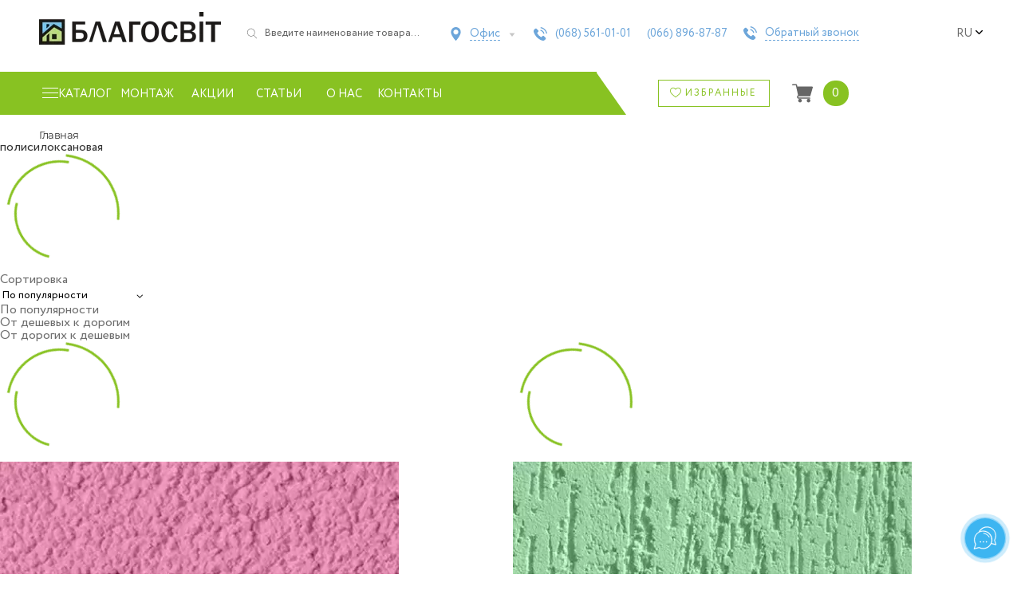

--- FILE ---
content_type: text/html; charset=UTF-8
request_url: https://blagosvit.com.ua/base/%D0%BF%D0%BE%D0%BB%D0%B8%D1%81%D0%B8%D0%BB%D0%BE%D0%BA%D1%81%D0%B0%D0%BD%D0%BE%D0%B2%D0%B0%D1%8F/
body_size: 66766
content:
<!doctype html>
<html lang="ru-RU">
<head>
    <meta charset="UTF-8">
    <meta name="viewport" content="width=device-width, initial-scale=1, maximum-scale=2.0">
    <link rel="profile" href="https://gmpg.org/xfn/11">
    <link rel="pingback" href="https://blagosvit.com.ua/xmlrpc.php">

    <link rel="dns-prefetch" href="https://www.googletagmanager.com/">
<link rel="dns-prefetch" href="https://www.google-analytics.com">

<link rel="preconnect" href="https://www.googletagmanager.com/" crossorigin>
<link rel="preconnect" href="https://www.google-analytics.com/" crossorigin>
<link rel="preload" href="/wp-content/themes/storefront/assets/fonts/fa-solid-900.woff2" as="font" type="font/woff2" crossorigin>

<!-- Google tag (gtag.js) -->
<script data-no-minify="1" async src="https://blagosvit.com.ua/wp-content/cache/busting/1/gtm-bc9f0a561fbd360b3c85248093889794.js"></script>
<script>
    window.dataLayer = window.dataLayer || [];
    function gtag(){dataLayer.push(arguments);}
    gtag('js', new Date());

    gtag('config', 'G-P2NFZCFKHY');
</script>

<script async src="https://www.googletagmanager.com/gtag/js?id=AW-16547494215"></script>
<script>
    window.dataLayer = window.dataLayer || [];
    function gtag(){dataLayer.push(arguments);}
    gtag('js', new Date());

    gtag('config', 'AW-16547494215');
</script><meta name='robots' content='index, follow, max-image-preview:large, max-snippet:-1, max-video-preview:-1' />
<link rel="alternate" hreflang="uk-ua" href="https://blagosvit.com.ua/uk/base/%d0%bf%d0%be%d0%bb%d1%96%d1%81%d0%b8%d0%bb%d0%be%d0%ba%d1%81%d0%b0%d0%bd%d0%be%d0%b2%d0%b0/" />
<link rel="alternate" hreflang="ru-ru" href="https://blagosvit.com.ua/base/%d0%bf%d0%be%d0%bb%d0%b8%d1%81%d0%b8%d0%bb%d0%be%d0%ba%d1%81%d0%b0%d0%bd%d0%be%d0%b2%d0%b0%d1%8f/" />
<link rel="alternate" hreflang="x-default" href="https://blagosvit.com.ua/base/%d0%bf%d0%be%d0%bb%d0%b8%d1%81%d0%b8%d0%bb%d0%be%d0%ba%d1%81%d0%b0%d0%bd%d0%be%d0%b2%d0%b0%d1%8f/" />

	<!-- This site is optimized with the Yoast SEO plugin v22.8 - https://yoast.com/wordpress/plugins/seo/ -->
	<title>полисилоксановая Archives - Благосвит Буд</title><link rel="stylesheet" href="https://blagosvit.com.ua/wp-content/cache/min/1/3c01bc4b21189c7479d9e7b3fc44b453.css" media="all" data-minify="1" />
	<meta name="description" content="полисилоксановая на сайте Благосвит. Материалы для крыши, фасада и внутренней отделки по доступной цене. Профессиональные консультации. Доставка. Гарантия" />
	<link rel="canonical" href="https://blagosvit.com.ua/base/полисилоксановая/" />
	<meta property="og:locale" content="ru_RU" />
	<meta property="og:type" content="article" />
	<meta property="og:title" content="полисилоксановая Archives - Благосвит Буд" />
	<meta property="og:url" content="https://blagosvit.com.ua/base/полисилоксановая/" />
	<meta property="og:site_name" content="Благосвит Буд" />
	<meta name="twitter:card" content="summary_large_image" />
	<meta name="twitter:site" content="@blagosvit" />
	<script type="application/ld+json" class="yoast-schema-graph">{"@context":"https://schema.org","@graph":[{"@type":"CollectionPage","@id":"https://blagosvit.com.ua/base/%d0%bf%d0%be%d0%bb%d0%b8%d1%81%d0%b8%d0%bb%d0%be%d0%ba%d1%81%d0%b0%d0%bd%d0%be%d0%b2%d0%b0%d1%8f/","url":"https://blagosvit.com.ua/base/%d0%bf%d0%be%d0%bb%d0%b8%d1%81%d0%b8%d0%bb%d0%be%d0%ba%d1%81%d0%b0%d0%bd%d0%be%d0%b2%d0%b0%d1%8f/","name":"полисилоксановая Archives - Благосвит Буд","isPartOf":{"@id":"https://blagosvit.com.ua/#website"},"primaryImageOfPage":{"@id":"https://blagosvit.com.ua/base/%d0%bf%d0%be%d0%bb%d0%b8%d1%81%d0%b8%d0%bb%d0%be%d0%ba%d1%81%d0%b0%d0%bd%d0%be%d0%b2%d0%b0%d1%8f/#primaryimage"},"image":{"@id":"https://blagosvit.com.ua/base/%d0%bf%d0%be%d0%bb%d0%b8%d1%81%d0%b8%d0%bb%d0%be%d0%ba%d1%81%d0%b0%d0%bd%d0%be%d0%b2%d0%b0%d1%8f/#primaryimage"},"thumbnailUrl":"https://blagosvit.com.ua/wp-content/uploads/2017/08/baumit-stellaportop-2r-1.jpg","breadcrumb":{"@id":"https://blagosvit.com.ua/base/%d0%bf%d0%be%d0%bb%d0%b8%d1%81%d0%b8%d0%bb%d0%be%d0%ba%d1%81%d0%b0%d0%bd%d0%be%d0%b2%d0%b0%d1%8f/#breadcrumb"},"inLanguage":"ru-RU"},{"@type":"ImageObject","inLanguage":"ru-RU","@id":"https://blagosvit.com.ua/base/%d0%bf%d0%be%d0%bb%d0%b8%d1%81%d0%b8%d0%bb%d0%be%d0%ba%d1%81%d0%b0%d0%bd%d0%be%d0%b2%d0%b0%d1%8f/#primaryimage","url":"https://blagosvit.com.ua/wp-content/uploads/2017/08/baumit-stellaportop-2r-1.jpg","contentUrl":"https://blagosvit.com.ua/wp-content/uploads/2017/08/baumit-stellaportop-2r-1.jpg","width":500,"height":500,"caption":"Силикон-силикатная штукатурка Baumit StellaporTop 2R"},{"@type":"BreadcrumbList","@id":"https://blagosvit.com.ua/base/%d0%bf%d0%be%d0%bb%d0%b8%d1%81%d0%b8%d0%bb%d0%be%d0%ba%d1%81%d0%b0%d0%bd%d0%be%d0%b2%d0%b0%d1%8f/#breadcrumb","itemListElement":[{"@type":"ListItem","position":1,"name":"Главная","item":"https://blagosvit.com.ua/"},{"@type":"ListItem","position":2,"name":"полисилоксановая"}]},{"@type":"WebSite","@id":"https://blagosvit.com.ua/#website","url":"https://blagosvit.com.ua/","name":"Благосвит Буд","description":"Кровельные материалы. Продажа, доставка, монтаж.","publisher":{"@id":"https://blagosvit.com.ua/#organization"},"potentialAction":[{"@type":"SearchAction","target":{"@type":"EntryPoint","urlTemplate":"https://blagosvit.com.ua/?s={search_term_string}"},"query-input":"required name=search_term_string"}],"inLanguage":"ru-RU"},{"@type":"Organization","@id":"https://blagosvit.com.ua/#organization","name":"Благосвит Буд","url":"https://blagosvit.com.ua/","logo":{"@type":"ImageObject","inLanguage":"ru-RU","@id":"https://blagosvit.com.ua/#/schema/logo/image/","url":"https://blagosvit.com.ua/wp-content/uploads/2015/05/logo2_cr.png","contentUrl":"https://blagosvit.com.ua/wp-content/uploads/2015/05/logo2_cr.png","width":188,"height":188,"caption":"Благосвит Буд"},"image":{"@id":"https://blagosvit.com.ua/#/schema/logo/image/"},"sameAs":["https://www.facebook.com/pages/Blagosvit/296967470429030","https://x.com/blagosvit","https://www.youtube.com/channel/UCQB17QMuF1f00krtAHB-BwA/"]}]}</script>
	<!-- / Yoast SEO plugin. -->


<link rel='dns-prefetch' href='//code.jquery.com' />
<link rel='dns-prefetch' href='//fonts.googleapis.com' />
<link href='https://fonts.gstatic.com' crossorigin rel='preconnect' />
<link rel="alternate" type="application/rss+xml" title="Благосвит Буд &raquo; Лента" href="https://blagosvit.com.ua/feed/" />
<link rel="alternate" type="application/rss+xml" title="Благосвит Буд &raquo; Лента комментариев" href="https://blagosvit.com.ua/comments/feed/" />
<link rel="alternate" type="application/rss+xml" title="Благосвит Буд &raquo; Лента элемента полисилоксановая таксономии Основа" href="https://blagosvit.com.ua/base/%d0%bf%d0%be%d0%bb%d0%b8%d1%81%d0%b8%d0%bb%d0%be%d0%ba%d1%81%d0%b0%d0%bd%d0%be%d0%b2%d0%b0%d1%8f/feed/" />

<style id='wp-emoji-styles-inline-css'>

	img.wp-smiley, img.emoji {
		display: inline !important;
		border: none !important;
		box-shadow: none !important;
		height: 1em !important;
		width: 1em !important;
		margin: 0 0.07em !important;
		vertical-align: -0.1em !important;
		background: none !important;
		padding: 0 !important;
	}
</style>

<style id='wp-block-library-theme-inline-css'>
.wp-block-audio figcaption{color:#555;font-size:13px;text-align:center}.is-dark-theme .wp-block-audio figcaption{color:#ffffffa6}.wp-block-audio{margin:0 0 1em}.wp-block-code{border:1px solid #ccc;border-radius:4px;font-family:Menlo,Consolas,monaco,monospace;padding:.8em 1em}.wp-block-embed figcaption{color:#555;font-size:13px;text-align:center}.is-dark-theme .wp-block-embed figcaption{color:#ffffffa6}.wp-block-embed{margin:0 0 1em}.blocks-gallery-caption{color:#555;font-size:13px;text-align:center}.is-dark-theme .blocks-gallery-caption{color:#ffffffa6}.wp-block-image figcaption{color:#555;font-size:13px;text-align:center}.is-dark-theme .wp-block-image figcaption{color:#ffffffa6}.wp-block-image{margin:0 0 1em}.wp-block-pullquote{border-bottom:4px solid;border-top:4px solid;color:currentColor;margin-bottom:1.75em}.wp-block-pullquote cite,.wp-block-pullquote footer,.wp-block-pullquote__citation{color:currentColor;font-size:.8125em;font-style:normal;text-transform:uppercase}.wp-block-quote{border-left:.25em solid;margin:0 0 1.75em;padding-left:1em}.wp-block-quote cite,.wp-block-quote footer{color:currentColor;font-size:.8125em;font-style:normal;position:relative}.wp-block-quote.has-text-align-right{border-left:none;border-right:.25em solid;padding-left:0;padding-right:1em}.wp-block-quote.has-text-align-center{border:none;padding-left:0}.wp-block-quote.is-large,.wp-block-quote.is-style-large,.wp-block-quote.is-style-plain{border:none}.wp-block-search .wp-block-search__label{font-weight:700}.wp-block-search__button{border:1px solid #ccc;padding:.375em .625em}:where(.wp-block-group.has-background){padding:1.25em 2.375em}.wp-block-separator.has-css-opacity{opacity:.4}.wp-block-separator{border:none;border-bottom:2px solid;margin-left:auto;margin-right:auto}.wp-block-separator.has-alpha-channel-opacity{opacity:1}.wp-block-separator:not(.is-style-wide):not(.is-style-dots){width:100px}.wp-block-separator.has-background:not(.is-style-dots){border-bottom:none;height:1px}.wp-block-separator.has-background:not(.is-style-wide):not(.is-style-dots){height:2px}.wp-block-table{margin:0 0 1em}.wp-block-table td,.wp-block-table th{word-break:normal}.wp-block-table figcaption{color:#555;font-size:13px;text-align:center}.is-dark-theme .wp-block-table figcaption{color:#ffffffa6}.wp-block-video figcaption{color:#555;font-size:13px;text-align:center}.is-dark-theme .wp-block-video figcaption{color:#ffffffa6}.wp-block-video{margin:0 0 1em}.wp-block-template-part.has-background{margin-bottom:0;margin-top:0;padding:1.25em 2.375em}
</style>
<style id='safe-svg-svg-icon-style-inline-css'>
.safe-svg-cover{text-align:center}.safe-svg-cover .safe-svg-inside{display:inline-block;max-width:100%}.safe-svg-cover svg{height:100%;max-height:100%;max-width:100%;width:100%}

</style>

<style id='storefront-gutenberg-blocks-inline-css'>

				.wp-block-button__link:not(.has-text-color) {
					color: #333333;
				}

				.wp-block-button__link:not(.has-text-color):hover,
				.wp-block-button__link:not(.has-text-color):focus,
				.wp-block-button__link:not(.has-text-color):active {
					color: #333333;
				}

				.wp-block-button__link:not(.has-background) {
					background-color: #eeeeee;
				}

				.wp-block-button__link:not(.has-background):hover,
				.wp-block-button__link:not(.has-background):focus,
				.wp-block-button__link:not(.has-background):active {
					border-color: #d5d5d5;
					background-color: #d5d5d5;
				}

				.wp-block-quote footer,
				.wp-block-quote cite,
				.wp-block-quote__citation {
					color: #6d6d6d;
				}

				.wp-block-pullquote cite,
				.wp-block-pullquote footer,
				.wp-block-pullquote__citation {
					color: #6d6d6d;
				}

				.wp-block-image figcaption {
					color: #6d6d6d;
				}

				.wp-block-separator.is-style-dots::before {
					color: #333333;
				}

				.wp-block-file a.wp-block-file__button {
					color: #333333;
					background-color: #eeeeee;
					border-color: #eeeeee;
				}

				.wp-block-file a.wp-block-file__button:hover,
				.wp-block-file a.wp-block-file__button:focus,
				.wp-block-file a.wp-block-file__button:active {
					color: #333333;
					background-color: #d5d5d5;
				}

				.wp-block-code,
				.wp-block-preformatted pre {
					color: #6d6d6d;
				}

				.wp-block-table:not( .has-background ):not( .is-style-stripes ) tbody tr:nth-child(2n) td {
					background-color: #fdfdfd;
				}

				.wp-block-cover .wp-block-cover__inner-container h1:not(.has-text-color),
				.wp-block-cover .wp-block-cover__inner-container h2:not(.has-text-color),
				.wp-block-cover .wp-block-cover__inner-container h3:not(.has-text-color),
				.wp-block-cover .wp-block-cover__inner-container h4:not(.has-text-color),
				.wp-block-cover .wp-block-cover__inner-container h5:not(.has-text-color),
				.wp-block-cover .wp-block-cover__inner-container h6:not(.has-text-color) {
					color: #000000;
				}

				.wc-block-components-price-slider__range-input-progress,
				.rtl .wc-block-components-price-slider__range-input-progress {
					--range-color: #7f54b3;
				}

				/* Target only IE11 */
				@media all and (-ms-high-contrast: none), (-ms-high-contrast: active) {
					.wc-block-components-price-slider__range-input-progress {
						background: #7f54b3;
					}
				}

				.wc-block-components-button:not(.is-link) {
					background-color: #333333;
					color: #ffffff;
				}

				.wc-block-components-button:not(.is-link):hover,
				.wc-block-components-button:not(.is-link):focus,
				.wc-block-components-button:not(.is-link):active {
					background-color: #1a1a1a;
					color: #ffffff;
				}

				.wc-block-components-button:not(.is-link):disabled {
					background-color: #333333;
					color: #ffffff;
				}

				.wc-block-cart__submit-container {
					background-color: #ffffff;
				}

				.wc-block-cart__submit-container::before {
					color: rgba(220,220,220,0.5);
				}

				.wc-block-components-order-summary-item__quantity {
					background-color: #ffffff;
					border-color: #6d6d6d;
					box-shadow: 0 0 0 2px #ffffff;
					color: #6d6d6d;
				}
			
</style>
<style id='classic-theme-styles-inline-css'>
/*! This file is auto-generated */
.wp-block-button__link{color:#fff;background-color:#32373c;border-radius:9999px;box-shadow:none;text-decoration:none;padding:calc(.667em + 2px) calc(1.333em + 2px);font-size:1.125em}.wp-block-file__button{background:#32373c;color:#fff;text-decoration:none}
</style>
<style id='global-styles-inline-css'>
body{--wp--preset--color--black: #000000;--wp--preset--color--cyan-bluish-gray: #abb8c3;--wp--preset--color--white: #ffffff;--wp--preset--color--pale-pink: #f78da7;--wp--preset--color--vivid-red: #cf2e2e;--wp--preset--color--luminous-vivid-orange: #ff6900;--wp--preset--color--luminous-vivid-amber: #fcb900;--wp--preset--color--light-green-cyan: #7bdcb5;--wp--preset--color--vivid-green-cyan: #00d084;--wp--preset--color--pale-cyan-blue: #8ed1fc;--wp--preset--color--vivid-cyan-blue: #0693e3;--wp--preset--color--vivid-purple: #9b51e0;--wp--preset--gradient--vivid-cyan-blue-to-vivid-purple: linear-gradient(135deg,rgba(6,147,227,1) 0%,rgb(155,81,224) 100%);--wp--preset--gradient--light-green-cyan-to-vivid-green-cyan: linear-gradient(135deg,rgb(122,220,180) 0%,rgb(0,208,130) 100%);--wp--preset--gradient--luminous-vivid-amber-to-luminous-vivid-orange: linear-gradient(135deg,rgba(252,185,0,1) 0%,rgba(255,105,0,1) 100%);--wp--preset--gradient--luminous-vivid-orange-to-vivid-red: linear-gradient(135deg,rgba(255,105,0,1) 0%,rgb(207,46,46) 100%);--wp--preset--gradient--very-light-gray-to-cyan-bluish-gray: linear-gradient(135deg,rgb(238,238,238) 0%,rgb(169,184,195) 100%);--wp--preset--gradient--cool-to-warm-spectrum: linear-gradient(135deg,rgb(74,234,220) 0%,rgb(151,120,209) 20%,rgb(207,42,186) 40%,rgb(238,44,130) 60%,rgb(251,105,98) 80%,rgb(254,248,76) 100%);--wp--preset--gradient--blush-light-purple: linear-gradient(135deg,rgb(255,206,236) 0%,rgb(152,150,240) 100%);--wp--preset--gradient--blush-bordeaux: linear-gradient(135deg,rgb(254,205,165) 0%,rgb(254,45,45) 50%,rgb(107,0,62) 100%);--wp--preset--gradient--luminous-dusk: linear-gradient(135deg,rgb(255,203,112) 0%,rgb(199,81,192) 50%,rgb(65,88,208) 100%);--wp--preset--gradient--pale-ocean: linear-gradient(135deg,rgb(255,245,203) 0%,rgb(182,227,212) 50%,rgb(51,167,181) 100%);--wp--preset--gradient--electric-grass: linear-gradient(135deg,rgb(202,248,128) 0%,rgb(113,206,126) 100%);--wp--preset--gradient--midnight: linear-gradient(135deg,rgb(2,3,129) 0%,rgb(40,116,252) 100%);--wp--preset--font-size--small: 14px;--wp--preset--font-size--medium: 23px;--wp--preset--font-size--large: 26px;--wp--preset--font-size--x-large: 42px;--wp--preset--font-size--normal: 16px;--wp--preset--font-size--huge: 37px;--wp--preset--spacing--20: 0.44rem;--wp--preset--spacing--30: 0.67rem;--wp--preset--spacing--40: 1rem;--wp--preset--spacing--50: 1.5rem;--wp--preset--spacing--60: 2.25rem;--wp--preset--spacing--70: 3.38rem;--wp--preset--spacing--80: 5.06rem;--wp--preset--shadow--natural: 6px 6px 9px rgba(0, 0, 0, 0.2);--wp--preset--shadow--deep: 12px 12px 50px rgba(0, 0, 0, 0.4);--wp--preset--shadow--sharp: 6px 6px 0px rgba(0, 0, 0, 0.2);--wp--preset--shadow--outlined: 6px 6px 0px -3px rgba(255, 255, 255, 1), 6px 6px rgba(0, 0, 0, 1);--wp--preset--shadow--crisp: 6px 6px 0px rgba(0, 0, 0, 1);}:where(.is-layout-flex){gap: 0.5em;}:where(.is-layout-grid){gap: 0.5em;}body .is-layout-flex{display: flex;}body .is-layout-flex{flex-wrap: wrap;align-items: center;}body .is-layout-flex > *{margin: 0;}body .is-layout-grid{display: grid;}body .is-layout-grid > *{margin: 0;}:where(.wp-block-columns.is-layout-flex){gap: 2em;}:where(.wp-block-columns.is-layout-grid){gap: 2em;}:where(.wp-block-post-template.is-layout-flex){gap: 1.25em;}:where(.wp-block-post-template.is-layout-grid){gap: 1.25em;}.has-black-color{color: var(--wp--preset--color--black) !important;}.has-cyan-bluish-gray-color{color: var(--wp--preset--color--cyan-bluish-gray) !important;}.has-white-color{color: var(--wp--preset--color--white) !important;}.has-pale-pink-color{color: var(--wp--preset--color--pale-pink) !important;}.has-vivid-red-color{color: var(--wp--preset--color--vivid-red) !important;}.has-luminous-vivid-orange-color{color: var(--wp--preset--color--luminous-vivid-orange) !important;}.has-luminous-vivid-amber-color{color: var(--wp--preset--color--luminous-vivid-amber) !important;}.has-light-green-cyan-color{color: var(--wp--preset--color--light-green-cyan) !important;}.has-vivid-green-cyan-color{color: var(--wp--preset--color--vivid-green-cyan) !important;}.has-pale-cyan-blue-color{color: var(--wp--preset--color--pale-cyan-blue) !important;}.has-vivid-cyan-blue-color{color: var(--wp--preset--color--vivid-cyan-blue) !important;}.has-vivid-purple-color{color: var(--wp--preset--color--vivid-purple) !important;}.has-black-background-color{background-color: var(--wp--preset--color--black) !important;}.has-cyan-bluish-gray-background-color{background-color: var(--wp--preset--color--cyan-bluish-gray) !important;}.has-white-background-color{background-color: var(--wp--preset--color--white) !important;}.has-pale-pink-background-color{background-color: var(--wp--preset--color--pale-pink) !important;}.has-vivid-red-background-color{background-color: var(--wp--preset--color--vivid-red) !important;}.has-luminous-vivid-orange-background-color{background-color: var(--wp--preset--color--luminous-vivid-orange) !important;}.has-luminous-vivid-amber-background-color{background-color: var(--wp--preset--color--luminous-vivid-amber) !important;}.has-light-green-cyan-background-color{background-color: var(--wp--preset--color--light-green-cyan) !important;}.has-vivid-green-cyan-background-color{background-color: var(--wp--preset--color--vivid-green-cyan) !important;}.has-pale-cyan-blue-background-color{background-color: var(--wp--preset--color--pale-cyan-blue) !important;}.has-vivid-cyan-blue-background-color{background-color: var(--wp--preset--color--vivid-cyan-blue) !important;}.has-vivid-purple-background-color{background-color: var(--wp--preset--color--vivid-purple) !important;}.has-black-border-color{border-color: var(--wp--preset--color--black) !important;}.has-cyan-bluish-gray-border-color{border-color: var(--wp--preset--color--cyan-bluish-gray) !important;}.has-white-border-color{border-color: var(--wp--preset--color--white) !important;}.has-pale-pink-border-color{border-color: var(--wp--preset--color--pale-pink) !important;}.has-vivid-red-border-color{border-color: var(--wp--preset--color--vivid-red) !important;}.has-luminous-vivid-orange-border-color{border-color: var(--wp--preset--color--luminous-vivid-orange) !important;}.has-luminous-vivid-amber-border-color{border-color: var(--wp--preset--color--luminous-vivid-amber) !important;}.has-light-green-cyan-border-color{border-color: var(--wp--preset--color--light-green-cyan) !important;}.has-vivid-green-cyan-border-color{border-color: var(--wp--preset--color--vivid-green-cyan) !important;}.has-pale-cyan-blue-border-color{border-color: var(--wp--preset--color--pale-cyan-blue) !important;}.has-vivid-cyan-blue-border-color{border-color: var(--wp--preset--color--vivid-cyan-blue) !important;}.has-vivid-purple-border-color{border-color: var(--wp--preset--color--vivid-purple) !important;}.has-vivid-cyan-blue-to-vivid-purple-gradient-background{background: var(--wp--preset--gradient--vivid-cyan-blue-to-vivid-purple) !important;}.has-light-green-cyan-to-vivid-green-cyan-gradient-background{background: var(--wp--preset--gradient--light-green-cyan-to-vivid-green-cyan) !important;}.has-luminous-vivid-amber-to-luminous-vivid-orange-gradient-background{background: var(--wp--preset--gradient--luminous-vivid-amber-to-luminous-vivid-orange) !important;}.has-luminous-vivid-orange-to-vivid-red-gradient-background{background: var(--wp--preset--gradient--luminous-vivid-orange-to-vivid-red) !important;}.has-very-light-gray-to-cyan-bluish-gray-gradient-background{background: var(--wp--preset--gradient--very-light-gray-to-cyan-bluish-gray) !important;}.has-cool-to-warm-spectrum-gradient-background{background: var(--wp--preset--gradient--cool-to-warm-spectrum) !important;}.has-blush-light-purple-gradient-background{background: var(--wp--preset--gradient--blush-light-purple) !important;}.has-blush-bordeaux-gradient-background{background: var(--wp--preset--gradient--blush-bordeaux) !important;}.has-luminous-dusk-gradient-background{background: var(--wp--preset--gradient--luminous-dusk) !important;}.has-pale-ocean-gradient-background{background: var(--wp--preset--gradient--pale-ocean) !important;}.has-electric-grass-gradient-background{background: var(--wp--preset--gradient--electric-grass) !important;}.has-midnight-gradient-background{background: var(--wp--preset--gradient--midnight) !important;}.has-small-font-size{font-size: var(--wp--preset--font-size--small) !important;}.has-medium-font-size{font-size: var(--wp--preset--font-size--medium) !important;}.has-large-font-size{font-size: var(--wp--preset--font-size--large) !important;}.has-x-large-font-size{font-size: var(--wp--preset--font-size--x-large) !important;}
.wp-block-navigation a:where(:not(.wp-element-button)){color: inherit;}
:where(.wp-block-post-template.is-layout-flex){gap: 1.25em;}:where(.wp-block-post-template.is-layout-grid){gap: 1.25em;}
:where(.wp-block-columns.is-layout-flex){gap: 2em;}:where(.wp-block-columns.is-layout-grid){gap: 2em;}
.wp-block-pullquote{font-size: 1.5em;line-height: 1.6;}
</style>

<style id='woocommerce-inline-inline-css'>
.woocommerce form .form-row .required { visibility: visible; }
</style>


<style id='wpml-legacy-dropdown-0-inline-css'>
.wpml-ls-statics-shortcode_actions{background-color:#eeeeee;}.wpml-ls-statics-shortcode_actions, .wpml-ls-statics-shortcode_actions .wpml-ls-sub-menu, .wpml-ls-statics-shortcode_actions a {border-color:#cdcdcd;}.wpml-ls-statics-shortcode_actions a {color:#444444;background-color:#ffffff;}.wpml-ls-statics-shortcode_actions a:hover,.wpml-ls-statics-shortcode_actions a:focus {color:#000000;background-color:#eeeeee;}.wpml-ls-statics-shortcode_actions .wpml-ls-current-language>a {color:#444444;background-color:#ffffff;}.wpml-ls-statics-shortcode_actions .wpml-ls-current-language:hover>a, .wpml-ls-statics-shortcode_actions .wpml-ls-current-language>a:focus {color:#000000;background-color:#eeeeee;}
</style>

<style id='wpml-legacy-horizontal-list-0-inline-css'>
.wpml-ls-statics-footer{background-color:#ffffff;}.wpml-ls-statics-footer, .wpml-ls-statics-footer .wpml-ls-sub-menu, .wpml-ls-statics-footer a {border-color:#cdcdcd;}.wpml-ls-statics-footer a {color:#444444;background-color:#ffffff;}.wpml-ls-statics-footer a:hover,.wpml-ls-statics-footer a:focus {color:#000000;background-color:#eeeeee;}.wpml-ls-statics-footer .wpml-ls-current-language>a {color:#444444;background-color:#ffffff;}.wpml-ls-statics-footer .wpml-ls-current-language:hover>a, .wpml-ls-statics-footer .wpml-ls-current-language>a:focus {color:#000000;background-color:#eeeeee;}
</style>





<style id='storefront-style-inline-css'>

			.main-navigation ul li a,
			.site-title a,
			ul.menu li a,
			.site-branding h1 a,
			button.menu-toggle,
			button.menu-toggle:hover,
			.handheld-navigation .dropdown-toggle {
				color: #333333;
			}

			button.menu-toggle,
			button.menu-toggle:hover {
				border-color: #333333;
			}

			.main-navigation ul li a:hover,
			.main-navigation ul li:hover > a,
			.site-title a:hover,
			.site-header ul.menu li.current-menu-item > a {
				color: #747474;
			}

			table:not( .has-background ) th {
				background-color: #f8f8f8;
			}

			table:not( .has-background ) tbody td {
				background-color: #fdfdfd;
			}

			table:not( .has-background ) tbody tr:nth-child(2n) td,
			fieldset,
			fieldset legend {
				background-color: #fbfbfb;
			}

			.site-header,
			.secondary-navigation ul ul,
			.main-navigation ul.menu > li.menu-item-has-children:after,
			.secondary-navigation ul.menu ul,
			.storefront-handheld-footer-bar,
			.storefront-handheld-footer-bar ul li > a,
			.storefront-handheld-footer-bar ul li.search .site-search,
			button.menu-toggle,
			button.menu-toggle:hover {
				background-color: #ffffff;
			}

			p.site-description,
			.site-header,
			.storefront-handheld-footer-bar {
				color: #404040;
			}

			button.menu-toggle:after,
			button.menu-toggle:before,
			button.menu-toggle span:before {
				background-color: #333333;
			}

			h1, h2, h3, h4, h5, h6, .wc-block-grid__product-title {
				color: #333333;
			}

			.widget h1 {
				border-bottom-color: #333333;
			}

			body,
			.secondary-navigation a {
				color: #6d6d6d;
			}

			.widget-area .widget a,
			.hentry .entry-header .posted-on a,
			.hentry .entry-header .post-author a,
			.hentry .entry-header .post-comments a,
			.hentry .entry-header .byline a {
				color: #727272;
			}

			a {
				color: #7f54b3;
			}

			a:focus,
			button:focus,
			.button.alt:focus,
			input:focus,
			textarea:focus,
			input[type="button"]:focus,
			input[type="reset"]:focus,
			input[type="submit"]:focus,
			input[type="email"]:focus,
			input[type="tel"]:focus,
			input[type="url"]:focus,
			input[type="password"]:focus,
			input[type="search"]:focus {
				outline-color: #7f54b3;
			}

			button, input[type="button"], input[type="reset"], input[type="submit"], .button, .widget a.button {
				background-color: #eeeeee;
				border-color: #eeeeee;
				color: #333333;
			}

			button:hover, input[type="button"]:hover, input[type="reset"]:hover, input[type="submit"]:hover, .button:hover, .widget a.button:hover {
				background-color: #d5d5d5;
				border-color: #d5d5d5;
				color: #333333;
			}

			button.alt, input[type="button"].alt, input[type="reset"].alt, input[type="submit"].alt, .button.alt, .widget-area .widget a.button.alt {
				background-color: #333333;
				border-color: #333333;
				color: #ffffff;
			}

			button.alt:hover, input[type="button"].alt:hover, input[type="reset"].alt:hover, input[type="submit"].alt:hover, .button.alt:hover, .widget-area .widget a.button.alt:hover {
				background-color: #1a1a1a;
				border-color: #1a1a1a;
				color: #ffffff;
			}

			.pagination .page-numbers li .page-numbers.current {
				background-color: #e6e6e6;
				color: #636363;
			}

			#comments .comment-list .comment-content .comment-text {
				background-color: #f8f8f8;
			}

			.site-footer {
				background-color: #f0f0f0;
				color: #6d6d6d;
			}

			.site-footer a:not(.button):not(.components-button) {
				color: #333333;
			}

			.site-footer .storefront-handheld-footer-bar a:not(.button):not(.components-button) {
				color: #333333;
			}

			.site-footer h1, .site-footer h2, .site-footer h3, .site-footer h4, .site-footer h5, .site-footer h6, .site-footer .widget .widget-title, .site-footer .widget .widgettitle {
				color: #333333;
			}

			.page-template-template-homepage.has-post-thumbnail .type-page.has-post-thumbnail .entry-title {
				color: #000000;
			}

			.page-template-template-homepage.has-post-thumbnail .type-page.has-post-thumbnail .entry-content {
				color: #000000;
			}

			@media screen and ( min-width: 768px ) {
				.secondary-navigation ul.menu a:hover {
					color: #595959;
				}

				.secondary-navigation ul.menu a {
					color: #404040;
				}

				.main-navigation ul.menu ul.sub-menu,
				.main-navigation ul.nav-menu ul.children {
					background-color: #f0f0f0;
				}

				.site-header {
					border-bottom-color: #f0f0f0;
				}
			}
</style>









<link rel='stylesheet' id='storefront-fonts-css' href='https://fonts.googleapis.com/css?family=Source+Sans+Pro%3A400%2C300%2C300italic%2C400italic%2C600%2C700%2C900&#038;subset=latin%2Clatin-ext&#038;display=swap' media='all' />

<style id='storefront-woocommerce-style-inline-css'>
@font-face {
				font-family: star;
				src: url(https://blagosvit.com.ua/wp-content/plugins/woocommerce/assets/fonts/star.eot);
				src:
					url(https://blagosvit.com.ua/wp-content/plugins/woocommerce/assets/fonts/star.eot?#iefix) format("embedded-opentype"),
					url(https://blagosvit.com.ua/wp-content/plugins/woocommerce/assets/fonts/star.woff) format("woff"),
					url(https://blagosvit.com.ua/wp-content/plugins/woocommerce/assets/fonts/star.ttf) format("truetype"),
					url(https://blagosvit.com.ua/wp-content/plugins/woocommerce/assets/fonts/star.svg#star) format("svg");
				font-weight: 400;
				font-style: normal;
			}
			@font-face {
				font-family: WooCommerce;
				src: url(https://blagosvit.com.ua/wp-content/plugins/woocommerce/assets/fonts/WooCommerce.eot);
				src:
					url(https://blagosvit.com.ua/wp-content/plugins/woocommerce/assets/fonts/WooCommerce.eot?#iefix) format("embedded-opentype"),
					url(https://blagosvit.com.ua/wp-content/plugins/woocommerce/assets/fonts/WooCommerce.woff) format("woff"),
					url(https://blagosvit.com.ua/wp-content/plugins/woocommerce/assets/fonts/WooCommerce.ttf) format("truetype"),
					url(https://blagosvit.com.ua/wp-content/plugins/woocommerce/assets/fonts/WooCommerce.svg#WooCommerce) format("svg");
				font-weight: 400;
				font-style: normal;
			}

			a.cart-contents,
			.site-header-cart .widget_shopping_cart a {
				color: #333333;
			}

			a.cart-contents:hover,
			.site-header-cart .widget_shopping_cart a:hover,
			.site-header-cart:hover > li > a {
				color: #747474;
			}

			table.cart td.product-remove,
			table.cart td.actions {
				border-top-color: #ffffff;
			}

			.storefront-handheld-footer-bar ul li.cart .count {
				background-color: #333333;
				color: #ffffff;
				border-color: #ffffff;
			}

			.woocommerce-tabs ul.tabs li.active a,
			ul.products li.product .price,
			.onsale,
			.wc-block-grid__product-onsale,
			.widget_search form:before,
			.widget_product_search form:before {
				color: #6d6d6d;
			}

			.woocommerce-breadcrumb a,
			a.woocommerce-review-link,
			.product_meta a {
				color: #727272;
			}

			.wc-block-grid__product-onsale,
			.onsale {
				border-color: #6d6d6d;
			}

			.star-rating span:before,
			.quantity .plus, .quantity .minus,
			p.stars a:hover:after,
			p.stars a:after,
			.star-rating span:before,
			#payment .payment_methods li input[type=radio]:first-child:checked+label:before {
				color: #7f54b3;
			}

			.widget_price_filter .ui-slider .ui-slider-range,
			.widget_price_filter .ui-slider .ui-slider-handle {
				background-color: #7f54b3;
			}

			.order_details {
				background-color: #f8f8f8;
			}

			.order_details > li {
				border-bottom: 1px dotted #e3e3e3;
			}

			.order_details:before,
			.order_details:after {
				background: -webkit-linear-gradient(transparent 0,transparent 0),-webkit-linear-gradient(135deg,#f8f8f8 33.33%,transparent 33.33%),-webkit-linear-gradient(45deg,#f8f8f8 33.33%,transparent 33.33%)
			}

			#order_review {
				background-color: #ffffff;
			}

			#payment .payment_methods > li .payment_box,
			#payment .place-order {
				background-color: #fafafa;
			}

			#payment .payment_methods > li:not(.woocommerce-notice) {
				background-color: #f5f5f5;
			}

			#payment .payment_methods > li:not(.woocommerce-notice):hover {
				background-color: #f0f0f0;
			}

			.woocommerce-pagination .page-numbers li .page-numbers.current {
				background-color: #e6e6e6;
				color: #636363;
			}

			.wc-block-grid__product-onsale,
			.onsale,
			.woocommerce-pagination .page-numbers li .page-numbers:not(.current) {
				color: #6d6d6d;
			}

			p.stars a:before,
			p.stars a:hover~a:before,
			p.stars.selected a.active~a:before {
				color: #6d6d6d;
			}

			p.stars.selected a.active:before,
			p.stars:hover a:before,
			p.stars.selected a:not(.active):before,
			p.stars.selected a.active:before {
				color: #7f54b3;
			}

			.single-product div.product .woocommerce-product-gallery .woocommerce-product-gallery__trigger {
				background-color: #eeeeee;
				color: #333333;
			}

			.single-product div.product .woocommerce-product-gallery .woocommerce-product-gallery__trigger:hover {
				background-color: #d5d5d5;
				border-color: #d5d5d5;
				color: #333333;
			}

			.button.added_to_cart:focus,
			.button.wc-forward:focus {
				outline-color: #7f54b3;
			}

			.added_to_cart,
			.site-header-cart .widget_shopping_cart a.button,
			.wc-block-grid__products .wc-block-grid__product .wp-block-button__link {
				background-color: #eeeeee;
				border-color: #eeeeee;
				color: #333333;
			}

			.added_to_cart:hover,
			.site-header-cart .widget_shopping_cart a.button:hover,
			.wc-block-grid__products .wc-block-grid__product .wp-block-button__link:hover {
				background-color: #d5d5d5;
				border-color: #d5d5d5;
				color: #333333;
			}

			.added_to_cart.alt, .added_to_cart, .widget a.button.checkout {
				background-color: #333333;
				border-color: #333333;
				color: #ffffff;
			}

			.added_to_cart.alt:hover, .added_to_cart:hover, .widget a.button.checkout:hover {
				background-color: #1a1a1a;
				border-color: #1a1a1a;
				color: #ffffff;
			}

			.button.loading {
				color: #eeeeee;
			}

			.button.loading:hover {
				background-color: #eeeeee;
			}

			.button.loading:after {
				color: #333333;
			}

			@media screen and ( min-width: 768px ) {
				.site-header-cart .widget_shopping_cart,
				.site-header .product_list_widget li .quantity {
					color: #404040;
				}

				.site-header-cart .widget_shopping_cart .buttons,
				.site-header-cart .widget_shopping_cart .total {
					background-color: #f5f5f5;
				}

				.site-header-cart .widget_shopping_cart {
					background-color: #f0f0f0;
				}
			}
				.storefront-product-pagination a {
					color: #6d6d6d;
					background-color: #ffffff;
				}
				.storefront-sticky-add-to-cart {
					color: #6d6d6d;
					background-color: #ffffff;
				}

				.storefront-sticky-add-to-cart a:not(.button) {
					color: #333333;
				}
</style>



<style id='rocket-lazyload-inline-css'>
.rll-youtube-player{position:relative;padding-bottom:56.23%;height:0;overflow:hidden;max-width:100%;}.rll-youtube-player iframe{position:absolute;top:0;left:0;width:100%;height:100%;z-index:100;background:0 0}.rll-youtube-player img{bottom:0;display:block;left:0;margin:auto;max-width:100%;width:100%;position:absolute;right:0;top:0;border:none;height:auto;cursor:pointer;-webkit-transition:.4s all;-moz-transition:.4s all;transition:.4s all}.rll-youtube-player img:hover{-webkit-filter:brightness(75%)}.rll-youtube-player .play{height:72px;width:72px;left:50%;top:50%;margin-left:-36px;margin-top:-36px;position:absolute;background:url(https://blagosvit.com.ua/wp-content/plugins/wp-rocket/assets/img/youtube.png) no-repeat;cursor:pointer}.wp-has-aspect-ratio .rll-youtube-player{position:absolute;padding-bottom:0;width:100%;height:100%;top:0;bottom:0;left:0;right:0}
</style>
<script data-minify="1" src="https://blagosvit.com.ua/wp-content/cache/min/1/jquery-3.4.1.min-4c34e328fa0d4ba79de732de06f6e6c1.js" id="jquery-js"></script>
<script data-minify="1" src="https://blagosvit.com.ua/wp-content/cache/min/1/wp-content/plugins/wp-customer-reviews/js/wp-customer-reviews-e9ea08ebc928fedc9635c17f78594630.js" id="wp-customer-reviews-3-frontend-js"></script>
<script id="wpml-cookie-js-extra">
var wpml_cookies = {"wp-wpml_current_language":{"value":"ru","expires":1,"path":"\/"}};
var wpml_cookies = {"wp-wpml_current_language":{"value":"ru","expires":1,"path":"\/"}};
</script>
<script data-minify="1" src="https://blagosvit.com.ua/wp-content/cache/min/1/wp-content/plugins/sitepress-multilingual-cms/res/js/cookies/language-cookie-1cf6a1b2329a04357fc56b291125fcec.js" id="wpml-cookie-js"></script>
<script src="https://blagosvit.com.ua/wp-content/plugins/woocommerce/assets/js/jquery-blockui/jquery.blockUI.min.js?ver=2.7.0-wc.8.9.1" id="jquery-blockui-js" defer data-wp-strategy="defer"></script>
<script id="wc-add-to-cart-js-extra">
var wc_add_to_cart_params = {"ajax_url":"\/wp-admin\/admin-ajax.php","wc_ajax_url":"\/?wc-ajax=%%endpoint%%","i18n_view_cart":"\u041f\u0440\u043e\u0441\u043c\u043e\u0442\u0440 \u043a\u043e\u0440\u0437\u0438\u043d\u044b","cart_url":"https:\/\/blagosvit.com.ua\/cart\/","is_cart":"","cart_redirect_after_add":"yes"};
</script>
<script src="https://blagosvit.com.ua/wp-content/plugins/woocommerce/assets/js/frontend/add-to-cart.min.js?ver=8.9.1" id="wc-add-to-cart-js" defer data-wp-strategy="defer"></script>
<script src="https://blagosvit.com.ua/wp-content/plugins/woocommerce/assets/js/js-cookie/js.cookie.min.js?ver=2.1.4-wc.8.9.1" id="js-cookie-js" defer data-wp-strategy="defer"></script>
<script id="woocommerce-js-extra">
var woocommerce_params = {"ajax_url":"\/wp-admin\/admin-ajax.php","wc_ajax_url":"\/?wc-ajax=%%endpoint%%"};
</script>
<script src="https://blagosvit.com.ua/wp-content/plugins/woocommerce/assets/js/frontend/woocommerce.min.js?ver=8.9.1" id="woocommerce-js" defer data-wp-strategy="defer"></script>
<script data-minify="1" src="https://blagosvit.com.ua/wp-content/cache/min/1/wp-content/plugins/wps-telegram-chat/public/js/wps-telegram-chat-public-2bcd21090321813cae69c764f5720ee6.js" id="wps-telegram-chat-js"></script>
<script src="//blagosvit.com.ua/wp-content/plugins/sitepress-multilingual-cms/templates/language-switchers/legacy-dropdown/script.min.js?ver=1" id="wpml-legacy-dropdown-0-js"></script>
<link rel="https://api.w.org/" href="https://blagosvit.com.ua/wp-json/" /><link rel="EditURI" type="application/rsd+xml" title="RSD" href="https://blagosvit.com.ua/xmlrpc.php?rsd" />
<meta name="generator" content="WPML ver:4.5.14 stt:47,56;" />

<!-- This website runs the Product Feed PRO for WooCommerce by AdTribes.io plugin - version 13.3.2 -->
	<noscript><style>.woocommerce-product-gallery{ opacity: 1 !important; }</style></noscript>
	<link rel="icon" href="https://blagosvit.com.ua/wp-content/uploads/2017/01/cropped-logo2_cr-Custom-1-32x32.png" sizes="32x32" />
<link rel="icon" href="https://blagosvit.com.ua/wp-content/uploads/2017/01/cropped-logo2_cr-Custom-1-192x192.png" sizes="192x192" />
<link rel="apple-touch-icon" href="https://blagosvit.com.ua/wp-content/uploads/2017/01/cropped-logo2_cr-Custom-1-180x180.png" />
<meta name="msapplication-TileImage" content="https://blagosvit.com.ua/wp-content/uploads/2017/01/cropped-logo2_cr-Custom-1-270x270.png" />
<meta name="generator" content="Product Filter for WooCommerce"/><noscript><style id="rocket-lazyload-nojs-css">.rll-youtube-player, [data-lazy-src]{display:none !important;}</style></noscript></head>

<body class="archive tax-pa_base term-4229 wp-custom-logo wp-embed-responsive theme-storefront woocommerce woocommerce-page woocommerce-no-js group-blog storefront-full-width-content storefront-secondary-navigation storefront-align-wide right-sidebar woocommerce-active prdctfltr-shop">
<style>@keyframes hidePreloader{from{opacity:1;visibility:visible}to{opacity:0;visibility:hidden}}#preloader{animation:1s ease-out 1s forwards hidePreloader;position:fixed;top:0;left:0;width:100%;height:100%;background:#fff;transition:.4s;transform:translateY(0);z-index:1000}#preloader.hide{transform:translateY(-105%)}#blg_loader,#loader{display:block;position:relative;left:50%;top:50%;width:150px;height:150px;margin:-75px 0 0 -75px;border-radius:50%;border:3px solid transparent;border-top-color:#88c222;-webkit-animation:2s linear infinite spin;animation:2s linear infinite spin}#blg_loader:before,#loader:before{content:"";position:absolute;top:5px;left:5px;right:5px;bottom:5px;border-radius:50%;border:3px solid transparent;border-top-color:#88c222;-webkit-animation:3s linear infinite spin;animation:3s linear infinite spin}#blg_loader:after,#loader:after{content:"";position:absolute;top:15px;left:15px;right:15px;bottom:15px;border-radius:50%;border:3px solid transparent;border-top-color:#88c222;-webkit-animation:1.5s linear infinite spin;animation:1.5s linear infinite spin}#blg_loader{top:auto;left:auto;margin:0;z-index:9999}</style>
<div id="preloader">
    <div id="loader"></div>
</div>
<div class="wl_body">
    <input type="hidden" id="current_lang" value="ru">
    <div class="wl_header">
        <div class="mobile-header">
            <div class="mobile-header__top">
                <a href="https://blagosvit.com.ua/" class="custom-logo-link" rel="home"><img width="228" height="41" src="https://blagosvit.com.ua/wp-content/uploads/2020/10/logo-Blagosvit-228x41-1.png" class="custom-logo" alt="Благосвит Буд" decoding="async" /></a>                <div class="mobile_language">
                    <a href="#">ru                        <div class="mobile_language__language_dropdown_lang">
                            <svg viewBox="0 0 348.077 348.077" version="1.1" xmlns="http://www.w3.org/2000/svg"
                                 xmlns:xlink="https://www.w3.org/1999/xlink" xml:space="preserve">
                                    <g>
                                        <g>
                                            <path style="fill:#010002;" d="M314.5,90.5c0,6-2,13-7,18l-133,133c-5,5-10,7-17,7s-12-2-17-7l-133-133c-10-10-10-25,0-35
                                                        s24-10,34,0l116,116l116-116c10-10,24-10,34,0C312.5,78.5,314.5,84.5,314.5,90.5z"></path>
                                        </g>
                                    </g>
                                </svg>
                        </div>
                    </a>
                    <ul class="mobile_language__language_lang-list" style="display: none;">
                                                        <li>
                                    <a href="https://blagosvit.com.ua/base/%d0%bf%d0%be%d0%bb%d0%b8%d1%81%d0%b8%d0%bb%d0%be%d0%ba%d1%81%d0%b0%d0%bd%d0%be%d0%b2%d0%b0%d1%8f/">Русский</a>
                                </li>
                                                            <li>
                                    <a href="https://blagosvit.com.ua/uk/base/%d0%bf%d0%be%d0%bb%d1%96%d1%81%d0%b8%d0%bb%d0%be%d0%ba%d1%81%d0%b0%d0%bd%d0%be%d0%b2%d0%b0/">Українська</a>
                                </li>
                                                </ul>
                </div>
                <div class="mobile_btn_cart">
                    <a href="https://blagosvit.com.ua/cart/" class="cart_btn">
                        <svg xmlns="http://www.w3.org/2000/svg" height="26px" viewBox="0 -31 512.00033 512"
                             width="26px">
                            <g>
                                <path
                                        d="m166 300.003906h271.003906c6.710938 0 12.597656-4.4375 14.414063-10.882812l60.003906-210.003906c1.289063-4.527344.40625-9.390626-2.433594-13.152344-2.84375-3.75-7.265625-5.964844-11.984375-5.964844h-365.632812l-10.722656-48.25c-1.523438-6.871094-7.617188-11.75-14.648438-11.75h-91c-8.289062 0-15 6.710938-15 15 0 8.292969 6.710938 15 15 15h78.960938l54.167968 243.75c-15.9375 6.929688-27.128906 22.792969-27.128906 41.253906 0 24.8125 20.1875 45 45 45h271.003906c8.292969 0 15-6.707031 15-15 0-8.289062-6.707031-15-15-15h-271.003906c-8.261719 0-15-6.722656-15-15s6.738281-15 15-15zm0 0"
                                        data-original="#000000" class="active-path" data-old_color="#000000"
                                        fill="#666666" />
                                <path
                                        d="m151 405.003906c0 24.816406 20.1875 45 45.003906 45 24.8125 0 45-20.183594 45-45 0-24.8125-20.1875-45-45-45-24.816406 0-45.003906 20.1875-45.003906 45zm0 0"
                                        data-original="#000000" class="active-path" data-old_color="#000000"
                                        fill="#666666" />
                                <path
                                        d="m362.003906 405.003906c0 24.816406 20.1875 45 45 45 24.816406 0 45-20.183594 45-45 0-24.8125-20.183594-45-45-45-24.8125 0-45 20.1875-45 45zm0 0"
                                        data-original="#000000" class="active-path" data-old_color="#000000"
                                        fill="#666666" />
                            </g>
                        </svg>
                        <p class="cart_btn_number">0</p>
                    </a>
                </div>
                <div class="burger_icon">
                    <span></span>
                </div>
            </div>
            <div class="mobile-header__center">
                <div class="mobile-header__center_left">
                    <div class="mobile_phone_list">
                        <div class="flex">
                            <svg width="16" height="24" viewBox="0 0 16 16" fill="none"
                                 xmlns="http://www.w3.org/2000/svg">
                                <svg width="17" height="17" viewBox="0 0 17 17" fill="none"
                                     xmlns="http://www.w3.org/2000/svg">
                                    <path
                                            d="M12.9243 11.2426C12.3689 10.6943 11.6756 10.6943 11.1237 11.2426C10.7028 11.66 10.2818 12.0775 9.8679 12.502C9.7547 12.6187 9.65919 12.6435 9.52122 12.5657C9.24883 12.4171 8.95876 12.2968 8.69698 12.1341C7.47653 11.3664 6.45418 10.3795 5.54857 9.26867C5.0993 8.71681 4.69956 8.12604 4.42009 7.46098C4.36349 7.32656 4.37411 7.23812 4.48377 7.12845C4.90474 6.72164 5.31509 6.30421 5.72898 5.88678C6.3056 5.30662 6.3056 4.62741 5.72545 4.04372C5.39645 3.71119 5.06746 3.38574 4.73847 3.05321C4.39887 2.71361 4.0628 2.37046 3.71966 2.0344C3.16427 1.49315 2.47091 1.49315 1.91905 2.03794C1.49455 2.45537 1.08773 2.88341 0.656152 3.29376C0.25641 3.67228 0.0547704 4.1357 0.0123199 4.67694C-0.0548933 5.55779 0.160897 6.38911 0.465125 7.19921C1.08773 8.876 2.03579 10.3653 3.18549 11.7308C4.73847 13.5774 6.59214 15.0384 8.76065 16.0926C9.73701 16.5666 10.7488 16.931 11.8489 16.9911C12.606 17.0336 13.2639 16.8425 13.791 16.2518C14.1519 15.8485 14.5587 15.4806 14.9407 15.095C15.5067 14.5219 15.5103 13.8286 14.9478 13.2625C14.2757 12.5869 13.6 11.9147 12.9243 11.2426Z"
                                            fill="#6DA6DA" />
                                    <path
                                            d="M12.2478 8.42882L13.5531 8.20595C13.3479 7.00673 12.7819 5.9207 11.9223 5.05754C11.0132 4.1484 9.86348 3.57531 8.59704 3.39844L8.41309 4.71087C9.39298 4.84883 10.2844 5.29102 10.9884 5.99499C11.6535 6.66005 12.0886 7.50198 12.2478 8.42882Z"
                                            fill="#6DA6DA" />
                                    <path
                                            d="M14.2894 2.75221C12.7824 1.24521 10.8757 0.293616 8.77087 0L8.58691 1.31243C10.4052 1.56713 12.0537 2.39138 13.3555 3.68965C14.5901 4.92425 15.4002 6.48431 15.6938 8.20002L16.9992 7.97715C16.6561 5.98905 15.7186 4.18491 14.2894 2.75221Z"
                                            fill="#6DA6DA" />
                                </svg>
                            </svg>
                            <div>

                                <div class="mobile_phone_list__phone_item"><a href="tel:068561-01-01">(068)<span class="tel_show"> 561-01-01</span></a></div><div class="mobile_phone_list__phone_item"><a href="tel:066896-87-87">(066)<span class="tel_show"> 896-87-87</span></a></div>                            </div>
                        </div>
                        <div class="mobile_phone_list__adress">
                            <a href="#">
                                <svg width="13" height="17" viewBox="0 0 13 17" fill="none"
                                     xmlns="http://www.w3.org/2000/svg">
                                    <path
                                            d="M6.49953 0C3.10468 0 0.342773 2.7619 0.342773 6.15672C0.342773 10.3698 5.85247 16.5548 6.08705 16.8161C6.30738 17.0615 6.69208 17.0611 6.91201 16.8161C7.14659 16.5548 12.6563 10.3698 12.6563 6.15672C12.6562 2.7619 9.89435 0 6.49953 0ZM6.49953 9.25434C4.7915 9.25434 3.40194 7.86476 3.40194 6.15672C3.40194 4.44869 4.79153 3.05914 6.49953 3.05914C8.20753 3.05914 9.59708 4.44872 9.59708 6.15676C9.59708 7.86479 8.20753 9.25434 6.49953 9.25434Z"
                                            fill="#6DA6DA" />
                                </svg>
                                <p>Офис</p>
                                <div class="dropdown_office">
                                    <svg width="8" height="5" viewBox="0 0 8 5" fill="none"
                                         xmlns="http://www.w3.org/2000/svg">
                                        <path d="M4 5L0.535899 0.5L7.4641 0.5L4 5Z" fill="#C6C6C6" />
                                    </svg>
                                </div>
                            </a>
                        </div>
                    </div>
                </div>
                <div class="mobile-header__center_right">
                    <a href="/izbrannoe/" class="bottom-section_btn_fav_mobile">
                        <svg width="14" height="14" viewBox="0 0 14 14" fill="none" xmlns="http://www.w3.org/2000/svg">
                            <path
                                    d="M6.99999 13.2211C6.80068 13.2211 6.60852 13.1489 6.45877 13.0178C5.89321 12.5232 5.34794 12.0585 4.86686 11.6485L4.8644 11.6464C3.45396 10.4445 2.23599 9.40646 1.38855 8.38396C0.441238 7.24086 0 6.15704 0 4.97304C0 3.82268 0.394454 2.7614 1.11062 1.98456C1.83534 1.19853 2.82975 0.765625 3.911 0.765625C4.71914 0.765625 5.45923 1.02112 6.11068 1.52495C6.43944 1.77927 6.73744 2.09052 6.99999 2.45357C7.26264 2.09052 7.56053 1.77927 7.8894 1.52495C8.54085 1.02112 9.28094 0.765625 10.0891 0.765625C11.1702 0.765625 12.1647 1.19853 12.8895 1.98456C13.6056 2.7614 14 3.82268 14 4.97304C14 6.15704 13.5588 7.24086 12.6115 8.38385C11.7641 9.40646 10.5462 10.4444 9.136 11.6462C8.65407 12.0568 8.10794 12.5223 7.54109 13.018C7.39145 13.1489 7.19919 13.2211 6.99999 13.2211ZM3.911 1.58572C3.06153 1.58572 2.28117 1.92474 1.71347 2.54041C1.13733 3.16536 0.819991 4.02925 0.819991 4.97304C0.819991 5.96884 1.19009 6.85944 2.01991 7.86069C2.82195 8.82851 4.01493 9.84514 5.39621 11.0223L5.39878 11.0244C5.88167 11.436 6.42908 11.9025 6.99881 12.4007C7.57196 11.9016 8.12022 11.4343 8.60408 11.0221C9.98526 9.84492 11.1781 8.82851 11.9802 7.86069C12.8099 6.85944 13.18 5.96884 13.18 4.97304C13.18 4.02925 12.8626 3.16536 12.2865 2.54041C11.7189 1.92474 10.9384 1.58572 10.0891 1.58572C9.46679 1.58572 8.89546 1.78354 8.39099 2.17361C7.94142 2.52139 7.62825 2.96103 7.44464 3.26865C7.35022 3.42683 7.18402 3.52126 6.99999 3.52126C6.81595 3.52126 6.64975 3.42683 6.55533 3.26865C6.37183 2.96103 6.05866 2.52139 5.60898 2.17361C5.10451 1.78354 4.53318 1.58572 3.911 1.58572Z"
                                    fill="#87C221" />
                        </svg>
                        <span>Избранные</span>
                    </a>
                    <div class="mobile_phone_back_call">
                        <svg width="17" height="17" viewBox="0 0 17 17" fill="none" xmlns="http://www.w3.org/2000/svg">
                            <path
                                    d="M12.9243 11.2426C12.3689 10.6943 11.6756 10.6943 11.1237 11.2426C10.7028 11.66 10.2818 12.0775 9.8679 12.502C9.7547 12.6187 9.65919 12.6435 9.52122 12.5657C9.24883 12.4171 8.95876 12.2968 8.69698 12.1341C7.47653 11.3664 6.45418 10.3795 5.54857 9.26867C5.0993 8.71681 4.69956 8.12604 4.42009 7.46098C4.36349 7.32656 4.37411 7.23812 4.48377 7.12845C4.90474 6.72164 5.31509 6.30421 5.72898 5.88678C6.3056 5.30662 6.3056 4.62741 5.72545 4.04372C5.39645 3.71119 5.06746 3.38574 4.73847 3.05321C4.39887 2.71361 4.0628 2.37046 3.71966 2.0344C3.16427 1.49315 2.47091 1.49315 1.91905 2.03794C1.49455 2.45537 1.08773 2.88341 0.656152 3.29376C0.25641 3.67228 0.0547704 4.1357 0.0123199 4.67694C-0.0548933 5.55779 0.160897 6.38911 0.465125 7.19921C1.08773 8.876 2.03579 10.3653 3.18549 11.7308C4.73847 13.5774 6.59214 15.0384 8.76065 16.0926C9.73701 16.5666 10.7488 16.931 11.8489 16.9911C12.606 17.0336 13.2639 16.8425 13.791 16.2518C14.1519 15.8485 14.5587 15.4806 14.9407 15.095C15.5067 14.5219 15.5103 13.8286 14.9478 13.2625C14.2757 12.5869 13.6 11.9147 12.9243 11.2426Z"
                                    fill="#6DA6DA" />
                            <path
                                    d="M12.2478 8.42882L13.5531 8.20595C13.3479 7.00673 12.7819 5.9207 11.9223 5.05754C11.0132 4.1484 9.86348 3.57531 8.59704 3.39844L8.41309 4.71087C9.39298 4.84883 10.2844 5.29102 10.9884 5.99499C11.6535 6.66005 12.0886 7.50198 12.2478 8.42882Z"
                                    fill="#6DA6DA" />
                            <path
                                    d="M14.2894 2.75221C12.7824 1.24521 10.8757 0.293616 8.77087 0L8.58691 1.31243C10.4052 1.56713 12.0537 2.39138 13.3555 3.68965C14.5901 4.92425 15.4002 6.48431 15.6938 8.20002L16.9992 7.97715C16.6561 5.98905 15.7186 4.18491 14.2894 2.75221Z"
                                    fill="#6DA6DA" />
                        </svg>
                        <a class="wl_show_modal" href="#">Обратный звонок</a>
                    </div>
                </div>
            </div>
            <div class="mobile-header__bottom">
                <div class="mobile__search">
                    <form role="search" method="get" class="searchform" action="https://blagosvit.com.ua/">
                        <svg width="14" height="14" viewBox="0 0 14 14" fill="none" xmlns="http://www.w3.org/2000/svg">
                            <path
                                    d="M13.9146 13.5021L9.65478 9.24233C10.5396 8.25995 11.0834 6.9647 11.0834 5.54165C11.0833 2.48601 8.59734 0 5.54168 0C2.48601 0 0 2.48601 0 5.54168C0 8.59734 2.48601 11.0834 5.54168 11.0834C6.96473 11.0834 8.25995 10.5396 9.24235 9.65478L13.5021 13.9146C13.5591 13.9715 13.6337 14 13.7084 14C13.783 14 13.8576 13.9715 13.9146 13.9146C14.0285 13.8006 14.0285 13.616 13.9146 13.5021ZM5.54168 10.5C2.80788 10.5 0.583352 8.27575 0.583352 5.54168C0.583352 2.8076 2.80788 0.583324 5.54168 0.583324C8.27548 0.583324 10.5 2.80757 10.5 5.54168C10.5 8.27578 8.27548 10.5 5.54168 10.5Z"
                                    fill="#666666" />
                        </svg>
                        <input type="text" value="" name="s"
                               placeholder="Введите наименование товара..." />
                        <input type="hidden" name="post_type" value="product" />
                    </form>
                </div>
            </div>
        </div>
        <div class="top-section">
            <div class="top-section__logo">
                <a href="https://blagosvit.com.ua/" class="custom-logo-link" rel="home"><img width="228" height="41" src="https://blagosvit.com.ua/wp-content/uploads/2020/10/logo-Blagosvit-228x41-1.png" class="custom-logo" alt="Благосвит Буд" decoding="async" /></a>            </div>
            <div class="top-section__search">
                <form role="search" method="get" class="searchform" action="https://blagosvit.com.ua/">
                    <svg width="14" height="14" viewBox="0 0 14 14" fill="none" xmlns="http://www.w3.org/2000/svg">
                        <path
                                d="M13.9146 13.5021L9.65478 9.24233C10.5396 8.25995 11.0834 6.9647 11.0834 5.54165C11.0833 2.48601 8.59734 0 5.54168 0C2.48601 0 0 2.48601 0 5.54168C0 8.59734 2.48601 11.0834 5.54168 11.0834C6.96473 11.0834 8.25995 10.5396 9.24235 9.65478L13.5021 13.9146C13.5591 13.9715 13.6337 14 13.7084 14C13.783 14 13.8576 13.9715 13.9146 13.9146C14.0285 13.8006 14.0285 13.616 13.9146 13.5021ZM5.54168 10.5C2.80788 10.5 0.583352 8.27575 0.583352 5.54168C0.583352 2.8076 2.80788 0.583324 5.54168 0.583324C8.27548 0.583324 10.5 2.80757 10.5 5.54168C10.5 8.27578 8.27548 10.5 5.54168 10.5Z"
                                fill="#666666" />
                    </svg>
                    <input type="text" value="" name="s"
                           placeholder="Введите наименование товара...">
                    <input type="hidden" name="post_type" value="product">
                </form>
            </div>
            <div class="top-section__adress">
                <a href="#">
                    <svg width="13" height="17" viewBox="0 0 13 17" fill="none" xmlns="http://www.w3.org/2000/svg">
                        <path
                                d="M6.49953 0C3.10468 0 0.342773 2.7619 0.342773 6.15672C0.342773 10.3698 5.85247 16.5548 6.08705 16.8161C6.30738 17.0615 6.69208 17.0611 6.91201 16.8161C7.14659 16.5548 12.6563 10.3698 12.6563 6.15672C12.6562 2.7619 9.89435 0 6.49953 0ZM6.49953 9.25434C4.7915 9.25434 3.40194 7.86476 3.40194 6.15672C3.40194 4.44869 4.79153 3.05914 6.49953 3.05914C8.20753 3.05914 9.59708 4.44872 9.59708 6.15676C9.59708 7.86479 8.20753 9.25434 6.49953 9.25434Z"
                                fill="#6DA6DA" />
                    </svg>
                    <p>Офис</p>
                    <div class="dropdown_office">
                        <svg width="8" height="5" viewBox="0 0 8 5" fill="none" xmlns="http://www.w3.org/2000/svg">
                            <path d="M4 5L0.535899 0.5L7.4641 0.5L4 5Z" fill="#C6C6C6" />
                        </svg>
                    </div>
                </a>
                <ul class="top-section__adress_office-list">
                    <li>
                        <div class="adress">
                            <div class="left">
                                <svg width="13" height="17" viewBox="0 0 13 17" fill="none"
                                     xmlns="http://www.w3.org/2000/svg">
                                    <path
                                            d="M6.49953 0C3.10468 0 0.342773 2.7619 0.342773 6.15672C0.342773 10.3698 5.85247 16.5548 6.08705 16.8161C6.30738 17.0615 6.69208 17.0611 6.91201 16.8161C7.14659 16.5548 12.6563 10.3698 12.6563 6.15672C12.6562 2.7619 9.89435 0 6.49953 0ZM6.49953 9.25434C4.7915 9.25434 3.40194 7.86476 3.40194 6.15672C3.40194 4.44869 4.79153 3.05914 6.49953 3.05914C8.20753 3.05914 9.59708 4.44872 9.59708 6.15676C9.59708 7.86479 8.20753 9.25434 6.49953 9.25434Z"
                                            fill="#87C221" />
                                </svg>
                            </div>
                            <div class="center">
                                <p class="title">Центральный офис:</p>
                                <p class="body">
                                    г. Киев, ул. Николая Трублаини 2А, офис 312, 3-й этаж.  Ждем вас с ПН по ПТ, 9:00-18:00. 

Доставка товара с региональных складов по Украине.                                </p>
                                <a href="/contacts/#map-contact">Посмотреть на карте</a>                            </div>
                            <div class="right">
                                <svg width="24" height="24" viewBox="0 0 24 24" fill="none"
                                     xmlns="http://www.w3.org/2000/svg">
                                    <path
                                            d="M16.7294 17.6485L11.7657 12.6848L6.80207 17.6485C6.54823 17.9023 6.1367 17.9023 5.88287 17.6485C5.62903 17.3947 5.62903 16.9831 5.88287 16.7293L10.8465 11.7656L5.88287 6.80196C5.62903 6.54812 5.62903 6.13659 5.88287 5.88276C6.1367 5.62892 6.54823 5.62892 6.80207 5.88276L11.7657 10.8464L16.7294 5.88276C16.9832 5.62892 17.3948 5.62892 17.6486 5.88276C17.9024 6.13659 17.9024 6.54812 17.6486 6.80195L12.6849 11.7656L17.6486 16.7293C17.9024 16.9831 17.9024 17.3947 17.6486 17.6485C17.3948 17.9023 16.9832 17.9023 16.7294 17.6485Z"
                                            fill="#141414" />
                                </svg>
                            </div>
                        </div>
                    </li>
                </ul>
            </div>
            <div class="top-section_phone">
                <div class="top-section_phone_list">
                    <svg width="17" height="17" viewBox="0 0 17 17" fill="none" xmlns="http://www.w3.org/2000/svg">
                        <path
                                d="M12.9243 11.2426C12.3689 10.6943 11.6756 10.6943 11.1237 11.2426C10.7028 11.66 10.2818 12.0775 9.8679 12.502C9.7547 12.6187 9.65919 12.6435 9.52122 12.5657C9.24883 12.4171 8.95876 12.2968 8.69698 12.1341C7.47653 11.3664 6.45418 10.3795 5.54857 9.26867C5.0993 8.71681 4.69956 8.12604 4.42009 7.46098C4.36349 7.32656 4.37411 7.23812 4.48377 7.12845C4.90474 6.72164 5.31509 6.30421 5.72898 5.88678C6.3056 5.30662 6.3056 4.62741 5.72545 4.04372C5.39645 3.71119 5.06746 3.38574 4.73847 3.05321C4.39887 2.71361 4.0628 2.37046 3.71966 2.0344C3.16427 1.49315 2.47091 1.49315 1.91905 2.03794C1.49455 2.45537 1.08773 2.88341 0.656152 3.29376C0.25641 3.67228 0.0547704 4.1357 0.0123199 4.67694C-0.0548933 5.55779 0.160897 6.38911 0.465125 7.19921C1.08773 8.876 2.03579 10.3653 3.18549 11.7308C4.73847 13.5774 6.59214 15.0384 8.76065 16.0926C9.73701 16.5666 10.7488 16.931 11.8489 16.9911C12.606 17.0336 13.2639 16.8425 13.791 16.2518C14.1519 15.8485 14.5587 15.4806 14.9407 15.095C15.5067 14.5219 15.5103 13.8286 14.9478 13.2625C14.2757 12.5869 13.6 11.9147 12.9243 11.2426Z"
                                fill="#6DA6DA" />
                        <path
                                d="M12.2478 8.42882L13.5531 8.20595C13.3479 7.00673 12.7819 5.9207 11.9223 5.05754C11.0132 4.1484 9.86348 3.57531 8.59704 3.39844L8.41309 4.71087C9.39298 4.84883 10.2844 5.29102 10.9884 5.99499C11.6535 6.66005 12.0886 7.50198 12.2478 8.42882Z"
                                fill="#6DA6DA" />
                        <path
                                d="M14.2894 2.75221C12.7824 1.24521 10.8757 0.293616 8.77087 0L8.58691 1.31243C10.4052 1.56713 12.0537 2.39138 13.3555 3.68965C14.5901 4.92425 15.4002 6.48431 15.6938 8.20002L16.9992 7.97715C16.6561 5.98905 15.7186 4.18491 14.2894 2.75221Z"
                                fill="#6DA6DA" />
                    </svg>
                    <div class="top-section_phone_list__phone_item"><a href="tel:068561-01-01">(068)<span class="tel_show"> 561-01-01</span></a></div><div class="top-section_phone_list__phone_item"><a href="tel:066896-87-87">(066)<span class="tel_show"> 896-87-87</span></a></div>                    <div class="top-section_phone_list__phone_item">
                        <svg width="17" height="17" viewBox="0 0 17 17" fill="none" xmlns="http://www.w3.org/2000/svg">
                            <path
                                    d="M12.9243 11.2426C12.3689 10.6943 11.6756 10.6943 11.1237 11.2426C10.7028 11.66 10.2818 12.0775 9.8679 12.502C9.7547 12.6187 9.65919 12.6435 9.52122 12.5657C9.24883 12.4171 8.95876 12.2968 8.69698 12.1341C7.47653 11.3664 6.45418 10.3795 5.54857 9.26867C5.0993 8.71681 4.69956 8.12604 4.42009 7.46098C4.36349 7.32656 4.37411 7.23812 4.48377 7.12845C4.90474 6.72164 5.31509 6.30421 5.72898 5.88678C6.3056 5.30662 6.3056 4.62741 5.72545 4.04372C5.39645 3.71119 5.06746 3.38574 4.73847 3.05321C4.39887 2.71361 4.0628 2.37046 3.71966 2.0344C3.16427 1.49315 2.47091 1.49315 1.91905 2.03794C1.49455 2.45537 1.08773 2.88341 0.656152 3.29376C0.25641 3.67228 0.0547704 4.1357 0.0123199 4.67694C-0.0548933 5.55779 0.160897 6.38911 0.465125 7.19921C1.08773 8.876 2.03579 10.3653 3.18549 11.7308C4.73847 13.5774 6.59214 15.0384 8.76065 16.0926C9.73701 16.5666 10.7488 16.931 11.8489 16.9911C12.606 17.0336 13.2639 16.8425 13.791 16.2518C14.1519 15.8485 14.5587 15.4806 14.9407 15.095C15.5067 14.5219 15.5103 13.8286 14.9478 13.2625C14.2757 12.5869 13.6 11.9147 12.9243 11.2426Z"
                                    fill="#6DA6DA" />
                            <path
                                    d="M12.2478 8.42882L13.5531 8.20595C13.3479 7.00673 12.7819 5.9207 11.9223 5.05754C11.0132 4.1484 9.86348 3.57531 8.59704 3.39844L8.41309 4.71087C9.39298 4.84883 10.2844 5.29102 10.9884 5.99499C11.6535 6.66005 12.0886 7.50198 12.2478 8.42882Z"
                                    fill="#6DA6DA" />
                            <path
                                    d="M14.2894 2.75221C12.7824 1.24521 10.8757 0.293616 8.77087 0L8.58691 1.31243C10.4052 1.56713 12.0537 2.39138 13.3555 3.68965C14.5901 4.92425 15.4002 6.48431 15.6938 8.20002L16.9992 7.97715C16.6561 5.98905 15.7186 4.18491 14.2894 2.75221Z"
                                    fill="#6DA6DA" />
                        </svg>
                        <a class="wl_show_modal" href="#">Обратный звонок</a>
                    </div>
                </div>
            </div>
            <div class="top-section__language">
                <a href="#">ru                    <div class="top-section__language_dropdown_lang">
                        <svg viewBox="0 0 348.077 348.077" version="1.1" xmlns="http://www.w3.org/2000/svg"
                             xmlns:xlink="https://www.w3.org/1999/xlink" xml:space="preserve">
                                <g>
                                    <g>
                                        <path style="fill:#010002;" d="M314.5,90.5c0,6-2,13-7,18l-133,133c-5,5-10,7-17,7s-12-2-17-7l-133-133c-10-10-10-25,0-35
                                                s24-10,34,0l116,116l116-116c10-10,24-10,34,0C312.5,78.5,314.5,84.5,314.5,90.5z"></path>
                                    </g>
                                </g>
                            </svg>
                    </div>
                </a>
                <ul class="top-section__language_lang-list" style="display: none;">
                                                <li>
                                <a href="https://blagosvit.com.ua/base/%d0%bf%d0%be%d0%bb%d0%b8%d1%81%d0%b8%d0%bb%d0%be%d0%ba%d1%81%d0%b0%d0%bd%d0%be%d0%b2%d0%b0%d1%8f/">Русский</a>
                            </li>
                                                    <li>
                                <a href="https://blagosvit.com.ua/uk/base/%d0%bf%d0%be%d0%bb%d1%96%d1%81%d0%b8%d0%bb%d0%be%d0%ba%d1%81%d0%b0%d0%bd%d0%be%d0%b2%d0%b0/">Українська</a>
                            </li>
                                        </ul>
            </div>
        </div>
        <div class="bottom-section">
            <nav class="bottom-section_nav">
                <div class="bottom-section_nav__inner">
                    <a href="#" class="catalog-btn">
                        <svg width="20" height="20" viewBox="0 0 20 20">
                            <rect class="line-1" y="3" width="20" height="1"></rect><rect class="line-2" y="9" width="20" height="1"></rect><rect class="line-3" y="9" width="20" height="1"></rect><rect class="line-4" y="15" width="20" height="1"></rect></svg>
                        <span>Каталог</span>
                    </a>
                    
                    <ul id="menu" class="bottom-section_nav_menu"><li id="menu-item-21964" class="menu-item menu-item-type-post_type menu-item-object-page menu-item-has-children menu-item-21964"><a href="https://blagosvit.com.ua/montazh/">Монтаж</a>
<ul class="sub-menu">
	<li id="menu-item-21994" class="menu-item menu-item-type-post_type menu-item-object-page menu-item-21994"><a href="https://blagosvit.com.ua/montazh-krovli/montazh-bitumnoj-cherepiczy/">Монтаж битумной черепицы</a></li>
	<li id="menu-item-21995" class="menu-item menu-item-type-post_type menu-item-object-page menu-item-21995"><a href="https://blagosvit.com.ua/montazh-krovli/montazh-metallocherepiczy/">Монтаж металлочерепицы</a></li>
</ul>
</li>
<li id="menu-item-23840" class="menu-item menu-item-type-taxonomy menu-item-object-category menu-item-23840"><a href="https://blagosvit.com.ua/topic/akczii/">Акции</a></li>
<li id="menu-item-21999" class="menu-item menu-item-type-taxonomy menu-item-object-category menu-item-21999"><a href="https://blagosvit.com.ua/topic/articles/">Статьи</a></li>
<li id="menu-item-17989" class="menu-item menu-item-type-post_type menu-item-object-page menu-item-has-children menu-item-17989"><a href="https://blagosvit.com.ua/about/">О нас</a>
<ul class="sub-menu">
	<li id="menu-item-21997" class="menu-item menu-item-type-post_type menu-item-object-page menu-item-21997"><a href="https://blagosvit.com.ua/pictures/">Наши работы</a></li>
	<li id="menu-item-21996" class="menu-item menu-item-type-post_type menu-item-object-page menu-item-21996"><a href="https://blagosvit.com.ua/otzyvy/">Отзывы</a></li>
	<li id="menu-item-17247" class="menu-item menu-item-type-post_type menu-item-object-page menu-item-17247"><a href="https://blagosvit.com.ua/oplata-dostavka/garantiya-i-vozvrat-tovara/">Гарантия</a></li>
	<li id="menu-item-17246" class="menu-item menu-item-type-post_type menu-item-object-page menu-item-17246"><a href="https://blagosvit.com.ua/oplata-dostavka/">Оплата и доставка</a></li>
</ul>
</li>
<li id="menu-item-17538" class="menu-item menu-item-type-post_type menu-item-object-page menu-item-17538"><a href="https://blagosvit.com.ua/contacts/">Контакты</a></li>
</ul>                </div>
            </nav>
            <div class="bottom-section_btn">
                <a href="/izbrannoe/" class="bottom-section_btn_fav">
                    <svg width="14" height="14" viewBox="0 0 14 14" fill="none" xmlns="http://www.w3.org/2000/svg">
                        <path
                                d="M6.99999 13.2211C6.80068 13.2211 6.60852 13.1489 6.45877 13.0178C5.89321 12.5232 5.34794 12.0585 4.86686 11.6485L4.8644 11.6464C3.45396 10.4445 2.23599 9.40646 1.38855 8.38396C0.441238 7.24086 0 6.15704 0 4.97304C0 3.82268 0.394454 2.7614 1.11062 1.98456C1.83534 1.19853 2.82975 0.765625 3.911 0.765625C4.71914 0.765625 5.45923 1.02112 6.11068 1.52495C6.43944 1.77927 6.73744 2.09052 6.99999 2.45357C7.26264 2.09052 7.56053 1.77927 7.8894 1.52495C8.54085 1.02112 9.28094 0.765625 10.0891 0.765625C11.1702 0.765625 12.1647 1.19853 12.8895 1.98456C13.6056 2.7614 14 3.82268 14 4.97304C14 6.15704 13.5588 7.24086 12.6115 8.38385C11.7641 9.40646 10.5462 10.4444 9.136 11.6462C8.65407 12.0568 8.10794 12.5223 7.54109 13.018C7.39145 13.1489 7.19919 13.2211 6.99999 13.2211ZM3.911 1.58572C3.06153 1.58572 2.28117 1.92474 1.71347 2.54041C1.13733 3.16536 0.819991 4.02925 0.819991 4.97304C0.819991 5.96884 1.19009 6.85944 2.01991 7.86069C2.82195 8.82851 4.01493 9.84514 5.39621 11.0223L5.39878 11.0244C5.88167 11.436 6.42908 11.9025 6.99881 12.4007C7.57196 11.9016 8.12022 11.4343 8.60408 11.0221C9.98526 9.84492 11.1781 8.82851 11.9802 7.86069C12.8099 6.85944 13.18 5.96884 13.18 4.97304C13.18 4.02925 12.8626 3.16536 12.2865 2.54041C11.7189 1.92474 10.9384 1.58572 10.0891 1.58572C9.46679 1.58572 8.89546 1.78354 8.39099 2.17361C7.94142 2.52139 7.62825 2.96103 7.44464 3.26865C7.35022 3.42683 7.18402 3.52126 6.99999 3.52126C6.81595 3.52126 6.64975 3.42683 6.55533 3.26865C6.37183 2.96103 6.05866 2.52139 5.60898 2.17361C5.10451 1.78354 4.53318 1.58572 3.911 1.58572Z"
                                fill="#87C221" />
                    </svg>
                    <span>Избранные</span>
                </a>
                <div class="bottom-section_btn_cart">
                    <a href="https://blagosvit.com.ua/cart/" class="cart_btn">
                        <svg xmlns="http://www.w3.org/2000/svg" height="26px" viewBox="0 -31 512.00033 512"
                             width="26px">
                            <g>
                                <path
                                        d="m166 300.003906h271.003906c6.710938 0 12.597656-4.4375 14.414063-10.882812l60.003906-210.003906c1.289063-4.527344.40625-9.390626-2.433594-13.152344-2.84375-3.75-7.265625-5.964844-11.984375-5.964844h-365.632812l-10.722656-48.25c-1.523438-6.871094-7.617188-11.75-14.648438-11.75h-91c-8.289062 0-15 6.710938-15 15 0 8.292969 6.710938 15 15 15h78.960938l54.167968 243.75c-15.9375 6.929688-27.128906 22.792969-27.128906 41.253906 0 24.8125 20.1875 45 45 45h271.003906c8.292969 0 15-6.707031 15-15 0-8.289062-6.707031-15-15-15h-271.003906c-8.261719 0-15-6.722656-15-15s6.738281-15 15-15zm0 0"
                                        data-original="#000000" class="active-path" data-old_color="#000000"
                                        fill="#666666" />
                                <path
                                        d="m151 405.003906c0 24.816406 20.1875 45 45.003906 45 24.8125 0 45-20.183594 45-45 0-24.8125-20.1875-45-45-45-24.816406 0-45.003906 20.1875-45.003906 45zm0 0"
                                        data-original="#000000" class="active-path" data-old_color="#000000"
                                        fill="#666666" />
                                <path
                                        d="m362.003906 405.003906c0 24.816406 20.1875 45 45 45 24.816406 0 45-20.183594 45-45 0-24.8125-20.183594-45-45-45-24.8125 0-45 20.1875-45 45zm0 0"
                                        data-original="#000000" class="active-path" data-old_color="#000000"
                                        fill="#666666" />
                            </g>
                        </svg>
                                                <p class="cart_btn_number">0</p>
                        <p class="cart_btn_title">
                                                    </p>
                    </a>
                </div>
            </div>
        </div>
    </div>

            
        <div class="wl_header__catalog wl_flex_start_between">
            <ul class="catalog-menu">
                    
                                            <li class="catalog-menu__list">
                            <div class="catalog-menu__list-heading">
                                <div class="catalog-menu__list-icon">
                                    <svg class="" width="30" height="30" viewBox="0 0 30 30" fill="none" xmlns="http://www.w3.org/2000/svg">
						<path d="M0.502418 25.4966H29.4976C29.6394 25.4973 29.7746 25.438 29.8701 25.333C29.9653 25.2281 30.0117 25.0877 29.9975 24.9466L27.9978 5.44988C27.9722 5.19358 27.7557 4.99879 27.4979 5.00001H2.50208C2.24456 4.99879 2.02804 5.19358 2.00217 5.44988L0.00250198 24.9466C-0.0116558 25.0877 0.0347232 25.2281 0.130166 25.333C0.225365 25.438 0.360841 25.4973 0.502418 25.4966ZM2.95196 5.99984H27.048L27.2831 8.29706L26.9956 8.44059L24.2165 7.05215C24.1467 7.01749 24.0695 6.99967 23.9917 6.99967C23.914 6.99967 23.8374 7.01773 23.7681 7.05215L20.9912 8.44059L18.217 7.05215C18.0754 6.98136 17.9087 6.98136 17.7671 7.05215L14.9905 8.44059L12.2155 7.05215C12.0747 6.98234 11.909 6.98234 11.7681 7.05215L8.99246 8.44059L6.21753 7.05215C6.07668 6.98234 5.91094 6.98234 5.77009 7.05215L2.99858 8.44059L2.71762 8.2995L2.95196 5.99984ZM2.60705 9.36329L2.77401 9.44628C2.91486 9.51658 3.08036 9.51658 3.22096 9.44628L5.49768 8.30707L5.50158 9.49925H6.50142L6.49849 8.31098L8.77155 9.44921C8.91263 9.51927 9.07813 9.51927 9.21898 9.44921L11.4967 8.31L11.5006 9.49925H12.5004L12.4965 8.31146L14.7696 9.44921C14.9104 9.51927 15.0762 9.51927 15.217 9.44921L17.4957 8.31L17.4996 9.49925H18.4994L18.4955 8.31146L20.7676 9.44921C20.9092 9.52025 21.0759 9.52025 21.2175 9.44921L23.4971 8.30951L23.4986 9.49925H24.4984L24.4945 8.31098L26.771 9.44921C26.9118 9.51951 27.0773 9.51951 27.2179 9.44921L27.391 9.3628L27.6234 11.6285L26.9946 11.9424L24.2155 10.5491C24.1457 10.5154 24.069 10.4984 23.9917 10.4991C23.9143 10.4984 23.8376 10.5154 23.7681 10.5491L21.4945 11.6859L21.4989 10.4991H20.4991L20.4947 11.6935L18.217 10.5491C18.0754 10.4783 17.9087 10.4783 17.7671 10.5491L15.4936 11.6859L15.4999 10.4991H14.5001L14.4962 11.693L12.218 10.5491C12.0771 10.4791 11.9116 10.4791 11.7706 10.5491L9.4975 11.6859L9.50092 10.4991H8.50108L8.49767 11.6925L6.21997 10.5491C6.07912 10.4791 5.91362 10.4791 5.77253 10.5491L2.99858 11.94L2.37613 11.628L2.60705 9.36329ZM2.2658 12.6918L2.77401 12.9457C2.91486 13.016 3.08036 13.016 3.22096 12.9457L5.99515 11.5575L8.77155 12.9486C8.91263 13.0187 9.07813 13.0187 9.21898 12.9486L11.9942 11.5604L14.7696 12.9486C14.9104 13.0187 15.0762 13.0187 15.217 12.9486L17.9931 11.5604L20.7676 12.9486C20.9092 13.0197 21.0759 13.0197 21.2175 12.9486L23.9941 11.5604L26.7737 12.9486C26.9143 13.0189 27.0798 13.0189 27.2206 12.9486L27.7354 12.6913L27.9678 14.9573L26.997 15.4419L24.4974 14.1921L24.4916 12.9987L23.4917 13.0018L23.4956 14.1891L20.9912 15.4389L18.497 14.1891L18.4931 12.9987L17.4932 13.0018L17.4971 14.1891L14.9932 15.4389L12.5004 14.1916L12.4941 12.9987L11.4942 13.0018L11.5006 14.1874L8.99758 15.4372L6.50142 14.1911L6.49605 12.9987L5.49621 13.0018L5.50158 14.1879L3.002 15.4377L2.03829 14.9554L2.2658 12.6918ZM1.92479 16.0201L2.7745 16.4451C2.91535 16.5154 3.08085 16.5154 3.22145 16.4451L5.99564 15.0569L8.77155 16.448C8.91263 16.5181 9.07813 16.5181 9.21898 16.448L11.9942 15.0598L14.7696 16.448C14.9104 16.5181 15.0762 16.5181 15.217 16.448L17.9931 15.0598L20.7676 16.448C20.9092 16.5191 21.0759 16.5191 21.2175 16.448L23.9941 15.0598L26.7737 16.448C26.914 16.5183 27.0795 16.5183 27.2201 16.448L28.0764 16.0206L28.3088 18.2859L26.997 18.9413L24.2179 17.5531C24.1481 17.5194 24.0715 17.5023 23.9941 17.503C23.9167 17.5021 23.8403 17.5192 23.7705 17.5531L21.497 18.6899L21.4989 17.4979H20.4991L20.4947 18.6923L18.217 17.5526C18.0754 17.4816 17.9087 17.4816 17.7671 17.5526L15.4936 18.6894L15.4999 17.4979H14.5001L14.4962 18.6918L12.218 17.5519C12.0771 17.482 11.9116 17.482 11.7706 17.5519L9.4975 18.6889L9.50092 17.4979H8.50108L8.49767 18.6913L6.21997 17.5519C6.07912 17.482 5.91362 17.482 5.77253 17.5519L2.99858 18.9388L1.69387 18.2854L1.92479 16.0201ZM1.58427 19.3477L2.77499 19.9436C2.91583 20.0139 3.08133 20.0139 3.22194 19.9436L5.99613 18.5554L8.77155 19.9475C8.91263 20.0175 9.07813 20.0175 9.21898 19.9475L11.9942 18.5593L14.7696 19.9475C14.9104 20.0175 15.0762 20.0175 15.217 19.9475L17.9931 18.5593L20.7676 19.9475C20.9092 20.0185 21.0759 20.0185 21.2175 19.9475L23.9941 18.5593L26.7737 19.9475C26.8432 19.9814 26.9196 19.9985 26.997 19.9975C27.0742 19.9982 27.1506 19.9811 27.2201 19.9475L28.4199 19.3477L28.6479 21.6122L26.9941 22.4382L24.215 21.0498C24.1452 21.0161 24.0686 20.999 23.9912 21C23.9138 20.999 23.8371 21.0161 23.7676 21.0498L20.9905 22.4382L18.2165 21.0498C18.0749 20.979 17.9082 20.979 17.7666 21.0498L14.99 22.4382L12.2151 21.0498C12.0742 20.98 11.9085 20.98 11.7676 21.0498L8.99197 22.4382L6.21704 21.0498C6.07619 20.98 5.91045 20.98 5.76961 21.0498L2.99858 22.4382L1.35237 21.6137L1.58427 19.3477ZM1.24229 22.6772L2.77499 23.4439C2.91583 23.5142 3.08133 23.5142 3.22194 23.4439L5.49865 22.3047L5.50158 23.4969H6.50142L6.49849 22.3086L8.77155 23.4469C8.91263 23.5169 9.07813 23.5169 9.21898 23.4469L11.4967 22.3077L11.5006 23.4969H12.5004L12.4965 22.3091L14.7696 23.4469C14.9104 23.5169 15.0762 23.5169 15.217 23.4469L17.4957 22.3077L17.4996 23.4969H18.4994L18.4955 22.3091L20.7676 23.4469C20.9092 23.5179 21.0759 23.5179 21.2175 23.4469L23.4971 22.3072L23.4986 23.4969H24.4984L24.4945 22.3086L26.771 23.4469C26.9116 23.5172 27.0771 23.5172 27.2174 23.4469L28.7572 22.6782L28.9442 24.4967H1.05579L1.24229 22.6772Z" fill="#3EB5F1"></path>
					</svg>                                </div>
                                                                <a href="https://blagosvit.com.ua/category/metallocherepica-pokrivelni-materiali-blg/" class="catalog-menu__link">
                                    <h3>Металлочерепица</h3>
                                </a>
                            </div>
                            
                                                            <div class="catalog-menu__submenu-list">
                                                                                                                        <a href="https://blagosvit.com.ua/category/metallocherepica-pokrivelni-materiali-blg/tile/">
                                                Tile                                            </a>
                                                                                                                                                                <a href="https://blagosvit.com.ua/category/metallocherepica-pokrivelni-materiali-blg/ruukki/">
                                                Ruukki                                            </a>
                                                                                                                                                                <a href="https://blagosvit.com.ua/category/metallocherepica-pokrivelni-materiali-blg/zartmet/">
                                                Zartmet                                            </a>
                                                                                                                                                                <a href="https://blagosvit.com.ua/category/metallocherepica-pokrivelni-materiali-blg/euromodul/">
                                                Евромодуль                                            </a>
                                                                                                                                                                <a href="https://blagosvit.com.ua/category/metallocherepica-pokrivelni-materiali-blg/metallocherepica-arcelor-mittal-germany/">
                                                Arcelor Mittal                                            </a>
                                                                                                                                                                <a href="https://blagosvit.com.ua/category/metallocherepica-pokrivelni-materiali-blg/modulnaya-metallocherepitsa-budmat/">
                                                BudMat                                            </a>
                                                                                                            </div>
                                                    </li>
                                        
                    
                                            <li class="catalog-menu__list">
                            <div class="catalog-menu__list-heading">
                                <div class="catalog-menu__list-icon">
                                    <svg version="1.1" id="Layer_1" xmlns="http://www.w3.org/2000/svg" xmlns:xlink="http://www.w3.org/1999/xlink" x="0px" y="0px"
	 viewBox="0 0 100 100" style="enable-background:new 0 0 100 100;" xml:space="preserve">
<g>
	<g>
		<path class="st0"
    fill="#1FB6FC" 
    stroke="#1FB6FC" 
    stroke-linejoin="round" 
    stroke-miterlimit="10"
 d="M98.8,64.8c0-0.2-0.1-0.4-0.1-0.6c-0.3-0.3-0.6-0.8-0.9-1c-2.3-1.4-4.7-2.8-7.1-4.1c-1.7-1-3.4-1.9-5.1-2.9
			c0,0-0.1,0-0.1,0l0,0c-0.1,0-0.1-0.1-0.2-0.1c-0.1-0.1-0.2-0.2-0.3-0.3c0-4.8,0-9.5,0-14.3c0-0.1-0.1-0.2-0.1-0.4c0,0,0-0.1,0-0.1
			c0-0.2-0.1-0.4-0.1-0.6l0,0c0,0,0-0.1,0-0.1c-0.3-0.2-0.5-0.5-0.8-0.7c-0.5-0.3-1.1-0.5-1.7-0.8c-0.5-0.3-0.9-0.6-1.3-0.9
			c-3.2-1.9-6.5-3.8-9.7-5.7c0-5,0-9.9,0-14.9c0-0.2-0.1-0.3-0.1-0.5c-0.2-0.3-0.3-0.6-0.5-0.7c-0.3-0.3-0.6-0.4-1-0.6
			c-3.9-2.3-7.9-4.6-11.9-6.8c-0.8-0.5-1.7-0.8-2.7-0.2c-3.7,2.2-7.5,4.4-11.2,6.6c-0.9,0.6-1.6,0.7-2.5,0c-0.8-0.6-1.7-0.9-2.6-1.4
			c-1.2-0.7-2.3-1.4-3.4-2.1c-0.1-0.1-0.2-0.1-0.3-0.2l0,0c-0.1,0-0.2-0.1-0.3-0.1l0,0c-0.1,0-0.2-0.1-0.3-0.1l0,0
			c-0.2-0.1-0.5-0.3-0.7-0.4l0,0c-0.2-0.1-0.5-0.3-0.7-0.4l0,0c-0.1-0.1-0.2-0.1-0.3-0.2c-1.1-0.7-2.2-1.3-3.4-2
			c-0.5-0.3-1.1-0.3-1.5,0c-1.8,1-3.5,2.1-5.2,3.2c-0.3,0.2-0.6,0.4-1,0.6l0,0c-0.3,0.2-0.6,0.4-0.9,0.6l0,0
			c-0.2,0.1-0.5,0.3-0.7,0.4l0,0c-0.3,0.2-0.6,0.4-0.9,0.6l0,0c-0.1,0.1-0.3,0.2-0.4,0.3c0,0-0.1,0.1-0.1,0.1l0,0
			c-0.1,0.1-0.3,0.1-0.4,0.2c-1.2,0.7-2.4,1.4-3.5,2.1c0,0.1-0.1,0.1-0.1,0.2c0,0,0,0,0,0c-0.1,0.1-0.2,0.3-0.3,0.4c0,0,0,0.1,0,0.1
			c0,0.2-0.1,0.4-0.1,0.6c0,5,0,10,0,15c-0.2,0.1-0.4,0.3-0.6,0.4c-1.4,0.8-2.8,1.7-4.2,2.5c-0.1,0.1-0.1,0.1-0.2,0.2l0,0
			c-0.3,0.1-0.5,0.3-0.8,0.4l0,0c-0.2,0.1-0.5,0.3-0.7,0.4l0,0c-0.2,0.1-0.5,0.3-0.7,0.4l0,0c-0.1,0.1-0.2,0.1-0.3,0.2
			c-0.3,0.2-0.5,0.3-0.8,0.5c-1.4,0.8-2.8,1.7-4.2,2.5c-0.1,0.1-0.1,0.1-0.2,0.2c0,0-0.1,0.1-0.1,0.1c0,0.1-0.1,0.2-0.1,0.4l0,0
			c-0.1,0.1-0.1,0.3-0.2,0.4c0,0.1-0.1,0.2-0.1,0.2c0,1.8,0,3.6,0,5.4c0,0.1,0,0.2,0,0.3c0,0.2,0,0.5,0,0.7c0,0.2,0,0.4,0,0.5
			c0,0.2,0,0.4,0,0.6c0,0,0,0.1,0,0.1c0,0.1,0,0.2,0,0.3c0,1.4,0,2.8,0,4.2c0,0.2,0,0.4,0,0.6c0,0.5,0,1.1,0,1.6c0,0.3,0,0.6,0,1
			c0,0.1,0.1,0.2,0.1,0.3l0,0c0,0.1,0.1,0.2,0.1,0.3c0.3,0.3,0.5,0.6,0.8,0.8c2.3,1.3,4.6,2.6,6.9,4c1.8,1.1,3.6,2.2,5.4,3.3
			c0,1.8,0,3.7,0,5.5c0,3.1,0,6.1,0,9.2c0.1,0.6,0.5,0.9,1,1.2c0.8,0.5,1.6,0.9,2.4,1.4c3.6,2,7.2,4.1,10.8,6.1
			c0.7,0.4,1.4,0.2,2-0.2c0.3-0.2,0.5-0.4,0.8-0.6c1.2-0.7,2.5-1.4,3.7-2.1c0.5-0.3,1-0.6,1.5-0.8c1.6-0.9,3.2-1.8,4.8-2.8
			c1-0.6,1.7-0.6,2.7,0c3.4,2.1,6.9,4,10.4,6c0.2,0.1,0.4,0.2,0.7,0.3l0,0c0,0,0.1,0.1,0.1,0.1c0,0,0,0,0,0l0,0c0,0,0,0,0,0
			c0.8,0.6,1.5,0.6,2.3,0l0,0c0.1,0,0.2-0.1,0.3-0.1l0,0c0.1-0.1,0.2-0.1,0.3-0.2c2.8-1.6,5.5-3.2,8.3-4.8c1.1-0.6,2.1-1.2,3.2-1.9
			c0.4-0.2,0.6-0.2,1,0c0.8,0.5,1.6,0.9,2.4,1.4c3.3,1.9,6.5,3.8,9.8,5.7c0.7,0.4,1.5,0.3,2.2-0.1c1.7-0.9,3.3-1.9,4.9-2.9
			c1.4-0.9,2.9-1.8,4.3-2.6c1.2-0.7,2.3-1.3,3.5-2c0.5-0.3,0.9-0.6,1-1.1c0-0.1,0-0.1,0-0.2C98.8,74.8,98.8,69.8,98.8,64.8z
			 M43.8,18.1c4.1-2.4,8.1-4.7,12.2-7.1c0.3-0.2,0.5-0.2,0.9,0c2.4,1.4,4.9,2.8,7.3,4.2c1.5,0.9,3,1.8,4.4,2.7
			c0.1,0.1,0.2,0.2,0.4,0.3c0,0.1,0,0.2,0,0.3c0,4.6,0,9.3,0,13.9c-2,1.2-4.1,2.4-6.1,3.6c-2,1.2-3.9,2.3-5.9,3.4
			c-0.3,0.2-0.6,0.2-0.9,0c-3.2-1.9-6.5-3.8-9.7-5.6c-0.8-0.5-1.6-1-2.5-1.4C43.7,27.6,43.8,22.8,43.8,18.1z M20.2,15.8
			c1.4-0.9,2.9-1.7,4.3-2.6c0.7-0.4,1.5-0.9,2.2-1.3c0.2-0.1,0.4-0.2,0.5-0.3l0,0c0.1,0,0.2-0.1,0.3-0.1l0,0
			c0.2-0.1,0.5-0.3,0.7-0.4l0,0c0.1,0,0.2-0.1,0.3-0.1c0.1,0,0.2-0.1,0.3-0.1c0.1,0,0.2,0,0.3,0c0,0,0.1,0.1,0.1,0.1
			c0.1,0,0.2,0.1,0.3,0.1l0,0c0.1,0.1,0.2,0.1,0.3,0.2l0,0c0.1,0.1,0.3,0.2,0.4,0.3l0,0c0.1,0.1,0.2,0.1,0.3,0.2
			c2.4,1.4,4.8,2.7,7.2,4.1c1.1,0.7,2.2,1.3,3.4,2c0.1,0.1,0.2,0.1,0.4,0.2c0,0.1,0,0.2,0,0.3c0,4.7,0,9.3,0,14
			c-1.7,1-3.4,2-5.2,3.1c-0.1,0.1-0.2,0.2-0.4,0.3c-0.1,0.1-0.2,0.1-0.3,0.2l0,0c-0.2,0.1-0.5,0.3-0.7,0.4l0,0
			c-0.1,0-0.2,0.1-0.3,0.1l0,0c-0.1,0.1-0.3,0.2-0.4,0.3l0,0c-0.1,0-0.2,0.1-0.3,0.1l0,0c-0.1,0.1-0.3,0.2-0.4,0.3
			c-0.1,0-0.2,0.1-0.3,0.1c-0.1,0-0.1,0.1-0.2,0.1l0,0l0,0c-0.1,0.1-0.2,0.1-0.3,0.2c-1.1,0.6-2.1,1.2-3.2,1.9
			c-0.3,0.2-0.6,0.2-0.9,0c-1.5-0.8-3-1.6-4.5-2.4c-2.4-1.4-4.8-2.8-7.2-4.3c-0.1,0-0.1-0.1-0.2-0.2c0-4.8,0-9.6,0-14.5
			C17.8,17.3,19,16.5,20.2,15.8z M15.4,62.8c-1.1-0.7-2.2-1.3-3.4-2c-1.5-0.8-3-1.6-4.4-2.4c-1.4-0.8-2.7-1.7-4.1-2.6
			c0-4.1,0-8.2,0-12.4c0-0.6,0-1.1,0-1.7c0.8-0.5,1.7-1.1,2.5-1.6C6.3,40.1,6.4,40,6.6,40c0.2-0.1,0.5-0.2,0.7-0.4l0,0
			c0.2-0.1,0.5-0.3,0.7-0.4l0,0c0.1-0.1,0.2-0.1,0.3-0.2l0,0c0.2-0.1,0.5-0.3,0.7-0.4l0,0c0.1-0.1,0.3-0.2,0.4-0.3
			c0.1,0,0.2-0.1,0.2-0.1c0.2-0.1,0.5-0.3,0.7-0.4l0,0c0.1,0,0.1-0.1,0.2-0.1l0.1,0c0.1,0,0.1-0.1,0.2-0.1l0,0c0,0,0.1,0,0.1,0
			c1.4-0.9,2.9-1.7,4.3-2.6c0.4-0.3,0.7-0.2,1.1,0c3.7,2.1,7.4,4.3,11.2,6.4c0.2,0.1,0.4,0.2,0.5,0.4c0,4.7,0,9.4,0,14
			c-0.5,0.3-1,0.7-1.6,1c-3.4,2-6.8,4-10.1,6C15.9,63,15.7,63,15.4,62.8z M41.6,66.8c0,4.1,0,8.3,0,12.4c-3.9,2.3-7.8,4.5-11.7,6.8
			c-0.4,0.2-0.7,0.3-1.1,0c-1-0.6-2-1-2.9-1.6c-2.9-1.7-5.8-3.5-8.8-5.3c-0.1-0.1-0.2-0.2-0.3-0.3c0-4.5,0-9.1,0-13.6
			c0,0,0-0.1,0-0.1c0.1-0.1,0.2-0.2,0.3-0.3c0.1,0,0.2-0.1,0.3-0.1l0,0c0.1,0,0.2-0.1,0.3-0.1l0,0c0,0,0.1,0,0.1,0
			c2.3-1.3,4.5-2.6,6.8-3.9c1.4-0.8,2.8-1.7,4.3-2.5c0.1-0.1,0.4-0.1,0.6,0c4.1,2.4,8.2,4.8,12.2,7.1C41.6,65.8,41.6,66.3,41.6,66.8
			z M42.5,63c-4.1-2.3-8.2-4.7-12.2-7.1c0,0,0,0,0,0c0-0.4,0-0.9,0-1.3c0-0.2,0-0.4,0-0.5c0-0.2,0-0.4,0-0.5c0-0.1,0-0.3,0-0.4
			c0-0.9,0-1.9,0-2.8c0-0.3,0-0.6,0-1c0-0.4,0-0.9,0-1.3c0-0.2,0-0.4,0-0.5c0-0.5,0-1,0-1.5c0-0.2,0-0.4,0-0.5c0-0.6,0-1.2,0-1.8
			c0-0.1,0-0.3,0-0.4c0-0.3,0-0.5,0-0.8c0-0.1,0-0.2,0-0.3c0-0.1,0-0.2,0-0.3c0,0,0-0.1,0-0.1c0.1-0.1,0.1-0.1,0.2-0.2
			c1.1-0.6,2.2-1.2,3.3-1.9c2.4-1.4,4.9-2.8,7.3-4.2c0.1-0.1,0.2-0.2,0.3-0.2c0.1-0.1,0.2-0.1,0.3-0.2l0,0c0.1-0.1,0.3-0.2,0.4-0.3
			c0.1,0,0.2-0.1,0.3-0.1c0,0,0,0,0,0c0.2,0,0.4,0,0.7,0c0,0,0,0,0,0c0.1,0,0.2,0.1,0.3,0.1l0,0c0.3,0.2,0.5,0.3,0.8,0.5
			c0,0,0.1,0,0.1,0c0.2,0.1,0.4,0.2,0.6,0.3l0,0c0.1,0.1,0.1,0.1,0.2,0.2c2.5,1.5,5,3,7.6,4.5c0.9,0.5,1.8,1.1,2.7,1.6
			c0,1.1,0,2.1,0,3.2c0,3.6,0,7.3,0,10.9c0-0.1,0.1-0.2,0.1-0.3c0,0.1-0.1,0.2-0.1,0.3c-0.8,0.5-1.6,1-2.4,1.5
			c-3.2,1.9-6.4,3.7-9.6,5.6C43,63,42.7,63.1,42.5,63z M69,77.5c0,0.6,0,1.3,0,1.9c-1.3,0.8-2.5,1.5-3.8,2.3
			c-0.1,0.1-0.2,0.1-0.3,0.2c0,0,0,0,0,0c-0.2,0.1-0.5,0.3-0.7,0.4l0,0c-0.2,0.1-0.5,0.3-0.7,0.4l0,0c-0.1,0-0.2,0.1-0.3,0.1l0,0
			c-0.2,0.1-0.5,0.3-0.7,0.4l0,0c-0.2,0.1-0.4,0.3-0.7,0.4c0,0-0.1,0.1-0.1,0.1l0,0c-0.2,0.1-0.4,0.2-0.7,0.3
			c-1.3,0.7-2.6,1.5-3.9,2.2c-0.4,0.3-0.7,0.2-1.1,0c-2.6-1.5-5.2-3-7.8-4.5c-0.2-0.1-0.4-0.2-0.5-0.3l0,0c-0.3-0.1-0.5-0.3-0.8-0.4
			l0,0c0,0-0.1-0.1-0.1-0.1c-0.2-0.1-0.5-0.3-0.7-0.4c-0.1,0-0.2-0.1-0.2-0.1c-0.2-0.1-0.5-0.3-0.7-0.4c-0.4-0.2-0.8-0.4-1.1-0.6
			c0-0.2,0-0.4,0-0.7c0-4.3,0-8.6-0.1-13c0.2-0.2,0.5-0.5,0.7-0.7c0.4-0.3,0.7-0.5,1.1-0.8c1.1-0.6,2.1-1.3,3.2-1.9
			c1.9-1.1,3.8-2.1,5.6-3.1c0.3-0.2,0.5-0.4,0.7-0.6c0.7-0.6,1-0.6,1.8-0.2c2.1,1.2,4.2,2.4,6.2,3.6c1.9,1.1,3.8,2.3,5.6,3.4
			C69,69.4,69,73.5,69,77.5z M69.5,62.8c-4-2.4-8.1-4.7-12.1-7.1c0-0.5,0-1,0-1.5c0-4.1,0-8.3,0-12.4c3.4-2,6.9-4.1,10.3-6.1
			c0.6-0.4,1.2-0.7,1.8-1c0.2-0.1,0.5-0.1,0.7,0c4,2.3,7.9,4.6,11.9,6.9c0.4,0.2,0.5,0.5,0.5,0.9c-0.1,0.5-0.1,1-0.1,1.5
			c0,4,0,7.9,0,11.9c-0.8,0.5-1.7,1.1-2.5,1.6c-3,1.8-6.1,3.6-9.1,5.4C70.4,63.1,70.1,63.1,69.5,62.8z M92.3,81.6
			c-0.1,0.1-0.2,0.1-0.3,0.2c0,0,0,0,0,0c-0.5,0.3-0.9,0.5-1.4,0.8l0,0c-0.1,0-0.2,0.1-0.3,0.1l0,0c-0.2,0.1-0.5,0.3-0.7,0.4
			c-0.1,0-0.1,0.1-0.2,0.1l0,0c-0.2,0.1-0.4,0.2-0.5,0.3l0,0c-0.1,0.1-0.2,0.1-0.3,0.2l0,0c-0.2,0.1-0.5,0.3-0.7,0.4l0,0
			c-0.2,0.1-0.5,0.3-0.7,0.4l0,0c-0.2,0.1-0.5,0.3-0.7,0.4l0,0c-0.1,0-0.2,0.1-0.3,0.1l0,0c-0.2,0.1-0.4,0.3-0.7,0.4
			c-0.1,0-0.1,0.1-0.2,0.1l0,0c-0.2,0.1-0.4,0.2-0.5,0.3l0,0c-0.1,0-0.2,0.1-0.3,0.1l0,0c-0.1,0-0.2,0.1-0.3,0.1
			c-0.5,0.5-1,0.3-1.5-0.1c-3.9-2.3-7.8-4.6-11.8-6.8c0-0.1,0-0.1,0-0.2c0-3.9,0-7.9,0-11.8c0-0.6,0-1.3,0-1.9
			c2.6-1.5,5.2-3.1,7.8-4.6c1.4-0.8,2.8-1.7,4.3-2.6c0.1-0.1,0.2-0.1,0.3-0.2c0.1,0,0.2,0,0.2,0c0.1,0,0.2,0.1,0.3,0.1l0,0
			c0.3,0.2,0.6,0.4,1,0.5c0.1,0,0.2,0.1,0.2,0.1c0.2,0.1,0.5,0.3,0.7,0.4l0,0c0.1,0.1,0.2,0.1,0.3,0.2c0.8,0.5,1.7,0.9,2.5,1.4
			c1.7,1,3.4,2,5.1,3c0.8,0.5,1.7,1,2.5,1.5c0,4.6,0,9.2,0,13.8C95.1,79.9,93.7,80.8,92.3,81.6z"/>
	</g>
</g>
</svg>
                                </div>
                                                                <a href="https://blagosvit.com.ua/category/bitumnaya-cherepitsa/" class="catalog-menu__link">
                                    <h3>Битумная черепица</h3>
                                </a>
                            </div>
                            
                                                            <div class="catalog-menu__submenu-list">
                                                                                                                        <a href="https://blagosvit.com.ua/category/bitumnaya-cherepitsa/owens-corning/">
                                                Owens Corning                                            </a>
                                                                                                                                                                <a href="https://blagosvit.com.ua/category/">
                                                Katepal                                            </a>
                                                                                                                                                                <a href="https://blagosvit.com.ua/category/bitumnaya-cherepitsa/tegola/">
                                                Tegola                                            </a>
                                                                                                                                                                <a href="https://blagosvit.com.ua/category/bitumnaya-cherepitsa/aquaizol/">
                                                Aquaizol                                            </a>
                                                                                                                                                                <a href="https://blagosvit.com.ua/category/bitumnaya-cherepitsa/kerabit/">
                                                Kerabit                                            </a>
                                                                                                                                                                <a href="https://blagosvit.com.ua/category/bitumnaya-cherepitsa/iko/">
                                                IKO                                            </a>
                                                                                                            </div>
                                                    </li>
                                        
                    
                                            <li class="catalog-menu__list">
                            <div class="catalog-menu__list-heading">
                                <div class="catalog-menu__list-icon">
                                    <svg class="" width="21" height="32" viewBox="0 0 21 32" fill="none" xmlns="http://www.w3.org/2000/svg">
						<g clip-path="url(#qqqqqqqqq)">
						<path d="M12.3694 3.34394C16.3594 3.34394 19.594 2.72825 19.594 1.96877C19.594 1.20928 16.3594 0.593597 12.3694 0.593597C8.37933 0.593597 5.14478 1.20928 5.14478 1.96877C5.14478 2.72825 8.37933 3.34394 12.3694 3.34394Z" stroke="#3EB5F1" stroke-width="1.18472" stroke-miterlimit="22.9256"/>
						<path d="M19.5939 1.96878C19.5939 1.96878 19.4628 15.7798 19.4628 20.212C19.4628 24.6442 18.1247 26.6476 12.5177 28.1489C6.91065 29.6503 1.74634 31.0353 1.74634 31.0353" stroke="#3EB5F1" stroke-width="1.35538" stroke-miterlimit="22.9256" stroke-linecap="round" stroke-linejoin="round"/>
						<path d="M5.14477 1.96878C5.14477 1.96878 5.14477 13.4401 5.14477 15.483C5.14477 17.526 1.75879 17.526 1.75879 17.526" stroke="#3EB5F1" stroke-width="1.35538" stroke-miterlimit="22.9256" stroke-linecap="round" stroke-linejoin="round"/>
						<path d="M1.5387 31.0353C2.01406 31.0353 2.39941 27.9979 2.39941 24.251C2.39941 20.5041 2.01406 17.4666 1.5387 17.4666C1.06334 17.4666 0.677979 20.5041 0.677979 24.251C0.677979 27.9979 1.06334 31.0353 1.5387 31.0353Z" stroke="#3EB5F1" stroke-width="1.35538" stroke-miterlimit="22.9256"/>
						<path d="M5.14478 7.69452C5.14478 7.69452 7.97426 8.68632 12.2408 8.68632C16.5072 8.68632 19.5445 7.79345 19.5445 7.79345" stroke="#3EB5F1" stroke-width="1.35538" stroke-miterlimit="22.9256"/>
						<path d="M5.06323 15.9975C5.06323 15.9975 8.16973 16.3932 11.0808 20.5929" stroke="#3EB5F1" stroke-width="1.01654" stroke-miterlimit="22.9256" stroke-linecap="round" stroke-linejoin="round"/>
						</g>
						<defs>
						<clipPath id="qqqqqqqqq">
						<rect width="20.2718" height="31.713" fill="white"/>
						</clipPath>
						</defs>
					</svg>                                </div>
                                                                <a href="https://blagosvit.com.ua/category/vodostoc/" class="catalog-menu__link">
                                    <h3>Водосточная система</h3>
                                </a>
                            </div>
                            
                                                            <div class="catalog-menu__submenu-list">
                                                                                                                        <a href="https://blagosvit.com.ua/category/vodostoc/sibatech/">
                                                Siba Tech                                            </a>
                                                                                                                                                                <a href="https://blagosvit.com.ua/category/vodostoc/river/">
                                                River                                            </a>
                                                                                                                                                                <a href="https://blagosvit.com.ua/category/vodostoc/rainway/">
                                                Rainway                                            </a>
                                                                                                                                                                <a href="https://blagosvit.com.ua/category/vodostoc/bryza/">
                                                Bryza                                            </a>
                                                                                                                                                                <a href="https://blagosvit.com.ua/category/vodostoc/profil/">
                                                Profil                                            </a>
                                                                                                                                                                <a href="https://blagosvit.com.ua/category/vodostoc/ruukki-vodostochnaya-sistema/">
                                                Ruukki                                            </a>
                                                                                                            </div>
                                                    </li>
                                        
                    
                                            <li class="catalog-menu__list">
                            <div class="catalog-menu__list-heading">
                                <div class="catalog-menu__list-icon">
                                    <svg version="1.1" id="Layer_1" xmlns="http://www.w3.org/2000/svg" xmlns:xlink="http://www.w3.org/1999/xlink" x="0px" y="0px"
	 viewBox="0 0 100 100" style="enable-background:new 0 0 100 100;" xml:space="preserve">
<style type="text/css">
	.st0{fill:#3EB5F1;}
</style>
<g>
	<path class="st0" d="M10.3,52.8c0-14.1,0-28.2,0-42.3c0-1.8,0.3-2.1,2-2.3c1.3-0.2,2.4-0.8,3.4-1.7c1.1-1,2.2-2,3.5-2.8
		c3.7-2.3,7.4-2.2,11,0.2c1.1,0.7,2.1,1.6,3,2.5c2.7,2.5,5.5,2.6,8.2,0c0.7-0.7,1.5-1.4,2.3-2c4.3-3.2,9-3.1,13.2,0.4
		c0.7,0.6,1.4,1.2,2.1,1.9c2.4,2.3,5.3,2.2,7.7,0c0.8-0.7,1.6-1.5,2.5-2.2c4.3-3.2,9-3.1,13.2,0.3c0.7,0.6,1.4,1.2,2,1.8
		c1,1,2.3,1.7,3.7,1.8c1.3,0.1,1.7,0.6,1.7,1.9c0,28.5,0,57,0,85.5c0,1.5-0.7,2.1-2.2,1.9c-2-0.2-3.6-1-5.1-2.3
		c-0.9-0.8-1.7-1.6-2.6-2.3c-2.9-2.1-5.9-2.1-8.8,0c-0.8,0.6-1.5,1.2-2.2,1.9c-3.7,3.6-8.5,3.6-12.2,0.1c-0.8-0.7-1.5-1.5-2.4-2.1
		c-2.8-2-5.7-2-8.6,0c-0.8,0.6-1.5,1.3-2.3,1.9c-3.9,3.7-8.6,3.7-12.4,0c-0.7-0.7-1.4-1.3-2.2-1.9c-2.9-2.1-5.9-2.1-8.7,0.1
		c-0.9,0.7-1.7,1.5-2.5,2.2c-1.4,1.3-3.1,2.1-5.1,2.4c-1.6,0.2-2.3-0.4-2.3-2C10.3,81.3,10.3,67.1,10.3,52.8z M61.3,18.2
		c0-2.1,0-4.2,0-6.4c0-0.3-0.3-0.7-0.5-0.8c-1.7-0.5-3.1-1.5-4.4-2.7c-0.8-0.8-1.8-1.6-2.8-2.2c-2.3-1.4-4.8-1.5-7.1,0
		c-1.1,0.7-2.2,1.6-3.1,2.5c-1.1,1-2.3,1.9-3.7,2.3c-0.7,0.2-0.8,0.5-0.8,1.2c0,3.7,0,7.5,0,11.2c0,0.6,0.1,1.2,0.1,1.9
		c0.6-0.3,1.3-0.6,1.9-1c1.1-0.9,2.1-2,3.3-2.8c3.7-2.6,7.5-2.7,11.3-0.3c1,0.7,2,1.5,2.9,2.3c0.7,0.5,1.3,1.1,2,1.6
		c0.5,0.4,0.8,0.3,0.8-0.5C61.3,22.3,61.3,20.2,61.3,18.2z M35.8,52.7c0-2.1,0-4.2,0-6.4c0-0.5-0.1-0.7-0.6-0.9
		c-1.6-0.4-2.8-1.3-4-2.4c-1-0.9-2.1-1.9-3.3-2.6c-2-1.2-4.2-1.3-6.3-0.1c-1.2,0.7-2.3,1.6-3.4,2.5C17,44,15.7,45,14.1,45.4
		c-0.6,0.2-0.7,0.4-0.7,1c0,3.8,0,7.6,0,11.4c0,0.6,0.1,1.2,0.2,1.9c0.6-0.3,1.3-0.6,1.9-1c1.1-0.8,2-1.9,3.2-2.7
		c2.9-2.1,6-2.8,9.5-1.4c1.9,0.7,3.5,1.9,4.9,3.3c0.6,0.6,1.2,1.1,1.9,1.6c0.8,0.5,0.9,0.4,0.9-0.5C35.8,56.8,35.8,54.8,35.8,52.7z
		 M86.8,18.2c0-2.1,0-4.2,0-6.4c0-0.3-0.3-0.7-0.5-0.8c-1.7-0.5-3.1-1.5-4.4-2.7C81,7.4,80.1,6.6,79,6c-2.3-1.4-4.6-1.3-6.8,0
		c-1.2,0.7-2.2,1.6-3.2,2.6c-1.1,1-2.3,1.9-3.8,2.3c-0.6,0.2-0.7,0.5-0.7,1.1c0,3.8,0,7.5,0,11.3c0,0.6,0.1,1.2,0.1,1.9
		c0.7-0.4,1.4-0.6,2-1.1c1.1-0.9,2.1-1.9,3.2-2.7c3.7-2.6,7.6-2.7,11.4-0.2c1.1,0.7,2,1.6,3,2.4c0.6,0.5,1.2,1,1.9,1.5
		c0.5,0.4,0.8,0.3,0.8-0.5C86.8,22.3,86.8,20.2,86.8,18.2z M35.8,18.1c0-2.1,0-4.2,0-6.4c0-0.3-0.2-0.7-0.5-0.7
		c-1.8-0.5-3.2-1.6-4.5-2.8c-0.8-0.8-1.7-1.5-2.6-2.1c-2.4-1.5-4.8-1.5-7.2,0c-1.1,0.7-2.1,1.7-3.2,2.5c-1.2,0.8-2.4,1.6-3.7,2.3
		c-0.6,0.3-0.8,0.5-0.8,1.2c0,4,0,8,0,12c0,0.4,0.1,0.8,0.1,1.1c0.4-0.2,0.9-0.2,1.2-0.5c0.5-0.3,0.9-0.7,1.3-1
		c0.6-0.5,1.2-1.1,1.8-1.6c2.7-2.1,5.6-3.3,9-2.4c2.3,0.6,4.2,1.9,6,3.5c0.7,0.7,1.5,1.3,2.3,1.8c0.5,0.4,0.8,0.2,0.8-0.5
		C35.8,22.3,35.8,20.2,35.8,18.1z M61.3,52.7c0-2.1,0-4.2,0-6.4c0-0.5-0.1-0.7-0.6-0.9c-1.6-0.4-2.8-1.3-4-2.4
		c-0.8-0.8-1.6-1.5-2.6-2.2c-2.6-1.8-5.4-1.8-8-0.1c-1,0.7-1.8,1.6-2.8,2.3c-1.2,0.8-2.4,1.6-3.7,2.2c-0.7,0.3-0.8,0.6-0.8,1.2
		c0,3.7,0,7.5,0,11.2c0,0.6,0.1,1.2,0.1,1.9c0.6-0.3,1.3-0.6,1.9-1c1.1-0.8,2-1.9,3.2-2.7c3.7-2.7,7.6-2.9,11.5-0.4
		c1.1,0.7,2.1,1.6,3.1,2.5c0.6,0.5,1.3,1,1.9,1.4c0.6,0.4,0.8,0.3,0.8-0.5C61.3,56.9,61.3,54.8,61.3,52.7z M61.3,87.3
		c0-2.1,0-4.2,0-6.4c0-0.3-0.2-0.7-0.3-0.7c-2.1-0.5-3.6-1.9-5.2-3.4c-1.6-1.6-3.5-2.7-5.9-2.6c-2.4,0.1-4.2,1.4-5.9,2.9
		c-1,0.8-1.9,2-3,2.3c-2.1,0.6-2.2,1.9-2.2,3.6c0.1,3.5,0.1,7,0,10.5c0,0.8,0.3,0.9,0.9,0.5c0.6-0.4,1.2-0.9,1.8-1.4
		c1-0.8,2-1.8,3.1-2.5c2.3-1.5,4.8-2.1,7.5-1.5c2.4,0.6,4.3,1.9,6.1,3.6c0.7,0.7,1.5,1.3,2.3,1.9c0.5,0.4,0.8,0.3,0.8-0.4
		C61.3,91.5,61.3,89.4,61.3,87.3z M64.4,52.6c0,1.9,0,3.9,0,5.8c0,0.4,0.1,0.8,0.1,1.2c0.4-0.2,0.9-0.2,1.3-0.5
		c1-0.8,1.9-1.7,2.9-2.5c2.6-2.1,5.6-3.3,9-2.5c2.4,0.6,4.3,1.9,6.1,3.6c0.7,0.7,1.5,1.3,2.3,1.8c0.6,0.4,0.8,0.2,0.8-0.5
		c0-4.2,0-8.5,0-12.7c0-0.4-0.1-0.7-0.6-0.8c-1.6-0.4-2.9-1.4-4.2-2.5c-0.9-0.9-1.9-1.7-2.9-2.3c-2.4-1.5-4.8-1.5-7.2,0
		c-1.1,0.7-2.1,1.6-3.1,2.5c-1.1,1-2.4,1.9-3.9,2.3c-0.6,0.1-0.7,0.4-0.7,0.9C64.4,48.5,64.4,50.6,64.4,52.6z M86.8,87.3
		c0-2.1,0-4.2,0-6.4c0-0.5-0.1-0.8-0.7-0.9c-1.5-0.4-2.8-1.3-3.9-2.4c-1-0.9-2-1.8-3.1-2.5c-2.3-1.4-4.7-1.4-7,0
		c-1,0.6-2,1.4-2.9,2.3c-1.2,1.1-2.5,2.2-4.1,2.6c-0.7,0.2-0.7,0.5-0.7,1.1c0,3.6,0,7.2,0,10.8c0,0.8,0.1,1.6,0.1,2.4
		c0.8-0.5,1.6-0.9,2.3-1.5c1.3-0.9,2.4-2.1,3.7-2.9c3.4-2.1,6.9-2,10.3,0.1c1.2,0.7,2.2,1.7,3.3,2.6c0.6,0.5,1.3,1,1.9,1.5
		c0.5,0.4,0.8,0.3,0.8-0.5C86.8,91.5,86.8,89.4,86.8,87.3z M35.8,87.3c0-2.2,0-4.3,0-6.5c0-0.4,0-0.7-0.6-0.8
		c-1.6-0.4-2.9-1.3-4.1-2.4c-1-0.9-2-1.8-3.1-2.5c-2.3-1.4-4.7-1.4-7,0c-1,0.6-1.9,1.3-2.7,2.1c-1.3,1.3-2.7,2.3-4.5,2.8
		c-0.2,0.1-0.5,0.4-0.5,0.6c0,4.3,0,8.6,0,12.9c0,0.7,0.3,0.7,0.7,0.4c0.7-0.5,1.3-1,2-1.5c1.1-0.9,2.1-1.9,3.3-2.6
		c3.5-2.1,7-2.1,10.5,0c1.2,0.8,2.3,1.8,3.4,2.7c0.6,0.5,1.3,1,1.9,1.4c0.5,0.3,0.7,0.2,0.7-0.4C35.8,91.6,35.8,89.5,35.8,87.3z
		 M35.8,35.5c0-2.1,0-4.2,0-6.4c0-0.5,0-0.8-0.6-0.9c-1.7-0.4-3-1.4-4.2-2.6c-1.1-1-2.3-1.9-3.5-2.6c-1.8-1-3.8-1.1-5.6-0.1
		c-1.2,0.7-2.3,1.6-3.4,2.4c-0.9,0.7-1.7,1.5-2.6,2.1c-0.7,0.5-1.9,0.6-2.3,1.3c-0.4,0.7-0.1,1.9-0.1,2.8c0,0.8,0,1.6,0,2.4
		c0,2.6,0,5.2,0,7.8c0,0.6,0.2,0.8,0.7,0.5c0.6-0.4,1.1-0.7,1.6-1.2c0.7-0.6,1.3-1.2,2-1.8c3.1-2.5,6.6-3.7,10.5-2
		c1.8,0.8,3.3,2.2,4.9,3.3c0.7,0.5,1.2,1,1.9,1.5c0.6,0.4,0.9,0.4,0.9-0.5C35.8,39.6,35.8,37.5,35.8,35.5z M64.4,35.3
		c0,2.1,0,4.1,0,6.2c0,1.1,0,1.1,1,0.6c0.5-0.3,0.9-0.6,1.3-1c0.7-0.6,1.3-1.2,1.9-1.7c3.2-2.5,6.6-3.8,10.6-2
		c1.7,0.8,3.1,2.1,4.7,3.1c0.8,0.6,1.6,1.2,2.4,1.8c0.5,0.3,0.6,0.1,0.6-0.4c0-4.3,0-8.6,0-12.8c0-0.3-0.3-0.7-0.6-0.8
		c-1.6-0.5-2.9-1.4-4.1-2.5c-0.9-0.9-1.9-1.7-3-2.4c-2.3-1.4-4.7-1.4-7,0c-1,0.6-2,1.4-2.9,2.3c-1.3,1.2-2.6,2.2-4.3,2.6
		c-0.2,0.1-0.5,0.5-0.5,0.8C64.3,31.2,64.4,33.2,64.4,35.3z M86.8,70c0-2.1,0-4.2,0-6.4c0-0.5-0.1-0.8-0.6-0.9
		c-1.6-0.4-2.9-1.4-4.2-2.5c-0.9-0.9-1.9-1.7-3-2.4c-2.3-1.4-4.7-1.4-7,0.1c-1.1,0.7-2.1,1.7-3.2,2.5c-1.2,0.8-2.4,1.6-3.8,2.3
		c-0.6,0.3-0.8,0.4-0.8,1.1c0,4.1,0,8.2,0,12.3c0,1.2,0.1,1.3,1.1,0.6c1.1-0.8,2-1.7,3-2.6c3-2.5,6.4-3.7,10.3-2.3
		c2.1,0.7,3.8,2.1,5.3,3.6c0.6,0.6,1.3,1.1,2.1,1.6c0.5,0.3,0.7,0.2,0.7-0.4C86.8,74.3,86.8,72.1,86.8,70z M61.3,35.4
		c0-2.1,0-4.2,0-6.3c0-0.6-0.1-0.9-0.7-1c-1.5-0.4-2.8-1.3-3.9-2.4c-1-0.9-2-1.8-3.2-2.5c-2.3-1.4-4.7-1.4-7,0.1
		c-0.9,0.6-1.8,1.3-2.6,2.1c-1.3,1.3-2.7,2.3-4.5,2.8c-0.2,0.1-0.5,0.4-0.5,0.6c0,4.3,0,8.7,0,13c0,0.6,0.2,0.6,0.6,0.4
		c0.5-0.3,1.1-0.7,1.6-1.1c0.7-0.6,1.3-1.3,2.1-1.9c2.5-2,5.3-3.3,8.6-2.6c2.6,0.5,4.7,2,6.6,3.7c0.7,0.7,1.5,1.3,2.3,1.8
		c0.4,0.3,0.7,0.2,0.7-0.4C61.3,39.7,61.3,37.6,61.3,35.4z M35.8,70c0-2.1,0-4.2,0-6.4c0-0.3-0.3-0.7-0.5-0.8
		c-1.7-0.5-3.1-1.5-4.4-2.7c-0.9-0.8-1.8-1.6-2.8-2.2c-2.3-1.4-4.8-1.4-7.1,0c-1.1,0.7-2,1.7-3.1,2.4c-1.2,0.9-2.5,1.7-3.8,2.3
		c-0.6,0.3-0.8,0.5-0.8,1.1c0,4,0,8,0,12c0,0.4,0.1,0.8,0.1,1.2c0.4-0.2,0.9-0.3,1.3-0.6c1-0.8,1.9-1.7,2.8-2.5
		c2.5-2,5.2-3.3,8.5-2.7c2.6,0.5,4.7,1.9,6.6,3.7c0.7,0.6,1.5,1.2,2.2,1.8c0.5,0.4,0.9,0.4,0.8-0.5C35.8,74.2,35.8,72.1,35.8,70z
		 M38.9,69.9c0,2.2,0,4.3,0,6.5c0,0.5,0.1,0.7,0.6,0.4c0.5-0.3,1.1-0.7,1.6-1.1c0.7-0.6,1.4-1.3,2.1-1.9c4.4-3.6,8.9-3.7,13.4-0.4
		c0.8,0.6,1.5,1.3,2.3,2c0.6,0.5,1.2,0.9,1.9,1.4c0.4,0.2,0.7,0.3,0.7-0.4c0-4.3,0-8.6,0-12.9c0-0.2-0.3-0.7-0.5-0.7
		c-1.7-0.5-3.1-1.5-4.4-2.7c-0.9-0.8-1.8-1.6-2.9-2.3c-2.3-1.4-4.7-1.4-7,0.1c-1.1,0.7-2.1,1.6-3.1,2.5c-1.2,1.1-2.4,2-4,2.4
		c-0.6,0.1-0.6,0.5-0.6,0.9C38.9,65.8,38.9,67.9,38.9,69.9z"/>
</g>
</svg>
                                </div>
                                                                <a href="https://blagosvit.com.ua/category/kompozitnaya-cherepicza/" class="catalog-menu__link">
                                    <h3>Композитная черепица</h3>
                                </a>
                            </div>
                            
                                                            <div class="catalog-menu__submenu-list">
                                                                                                                        <a href="https://blagosvit.com.ua/category/kompozitnaya-cherepicza/gerard/">
                                                Gerard                                            </a>
                                                                                                                                                                <a href="https://blagosvit.com.ua/category/kompozitnaya-cherepicza/mertotile/">
                                                Metrotile                                            </a>
                                                                                                                                                                <a href="https://blagosvit.com.ua/category/kompozitnaya-cherepicza/queentile/">
                                                QueenTile                                            </a>
                                                                                                            </div>
                                                    </li>
                                        
                    
                                            <li class="catalog-menu__list">
                            <div class="catalog-menu__list-heading">
                                <div class="catalog-menu__list-icon">
                                    <svg version="1.1" id="Layer_1" xmlns="http://www.w3.org/2000/svg" xmlns:xlink="http://www.w3.org/1999/xlink" x="0px" y="0px"
	 viewBox="0 0 100 100" style="enable-background:new 0 0 100 100;" xml:space="preserve">
<style type="text/css">
	.st0{fill:#3EB5F1;}
</style>
<g>
	<path class="st0" d="M90,79.1c-6.5-12.4-12.8-24.5-19.3-36.7c-0.2,0.3-0.4,0.5-0.5,0.7c-5.6,10.7-11.3,21.5-16.9,32.2
		c-0.9,1.8-1.9,3.6-2.8,5.4c-0.3,0.7-0.8,1-1.6,1c-1.8,0-3.7,0-5.5,0c-0.5,0-1.1-0.3-1.5-0.6c-3.2-2.1-6.4-2.8-10-1
		c-0.5,0.3-1,0.6-1.5,1c-1,0.7-1.3,0.7-2.3,0c-1.5-1.1-3.2-1.8-5-2c-2.4-0.2-4.5,0.5-6.4,2c-1,0.8-1.3,0.8-2.4,0
		c-3.9-2.7-7.8-2.7-11.5,0.1c-0.6,0.5-1.2,0.7-1.9,0.2c-0.7-0.6-0.6-1.3-0.2-2c2.4-4.6,4.9-9.2,7.3-13.9
		c5.1-9.8,10.3-19.5,15.4-29.3c0.1-0.3,0.3-0.6,0.5-0.7c0.4-0.2,1-0.5,1.4-0.3c0.4,0.2,0.6,0.8,0.8,1.2c0.1,0.2-0.1,0.6-0.1,0.9
		c0.3,0,0.6-0.1,0.8-0.1c2.9-0.6,5.6-0.1,8.1,1.3c0.5,0.2,0.9,0.5,1.2-0.2c1.5-2.9,3-5.8,4.5-8.7c0-0.1,0-0.2,0.1-0.4
		c-0.4,0-0.7-0.1-1-0.1c-1-0.1-1.6-0.5-1.6-1.3c0-0.8,0.6-1.3,1.6-1.3c4.3,0,8.6,0,12.9,0c2.7,0,5.4,0,8.1,0c0.8,0,1.1-0.2,1-1
		c-0.1-1.3,0-2.6,0-3.9c0-1.1,0.4-1.6,1.6-1.6c5,0,9.9,0,14.9,0c1.2,0,1.6,0.4,1.6,1.8c0,5.5,0.1,10.9,0,16.4
		c-0.1,2.8,0.6,5.3,2,7.7c5.9,11.1,11.8,22.3,17.6,33.5c0.8,1.5,0.3,2.4-1.4,2.4c-12.6,0-25.3,0-37.9,0c-0.7,0-1.3-0.1-1.7-0.8
		c-0.3-0.8,0.1-1.7,1-1.8c0.4-0.1,0.8,0,1.2,0c9.3,0,18.7,0,28,0C88.8,79.1,89.2,79.1,90,79.1z M96,79
		c-8.5-16.2-16.9-32.2-25.4-48.4c-8.5,16.3-16.9,32.2-25.3,48.2c2.4,0.6,2.9,0.3,3.8-1.4c6.7-12.7,13.4-25.5,20-38.2
		c0.3-0.6,0.7-1.2,1.5-1.2c0.7,0,1.1,0.5,1.4,1.1c3.4,6.6,6.9,13.1,10.3,19.7c3.4,6.4,6.8,12.9,10.2,19.3c0.2,0.3,0.5,0.7,0.8,0.8
		C94.1,79.1,94.9,79,96,79z M19,76.6c0.1,0.1,0.2,0.1,0.2,0.1c3.2-0.7,6.2-0.3,9,1.3c0.5,0.3,0.7,0,0.9-0.4c1.6-3.1,3.3-6.2,4.9-9.4
		c0.3-0.6,0.2-0.9-0.4-1.2c-3-1.6-6-1.8-9,0c-0.7,0.4-1.3,1.1-1.7,1.8c-1.2,2.2-2.4,4.5-3.5,6.7C19.2,76,19.1,76.3,19,76.6z
		 M12.1,63.5c0.2,0.1,0.2,0.1,0.3,0.1c0.1,0,0.2,0,0.3,0c3-0.7,5.8-0.2,8.5,1.3c0.6,0.3,0.9,0.2,1.2-0.4c1.6-3.1,3.2-6.3,4.9-9.4
		c0.3-0.5,0.2-0.8-0.3-1c-2.1-1.1-4.2-1.6-6.5-1.1c-2.1,0.5-3.9,1.4-4.8,3.6c-0.9,2-2,4-3.1,5.9C12.3,62.9,12.2,63.2,12.1,63.5z
		 M32.7,50.5c0.3,0,0.4,0,0.5,0c3.1-0.7,6-0.2,8.8,1.3c0.5,0.3,0.8,0.1,1-0.4c1.6-3.1,3.3-6.2,4.9-9.4c0.3-0.5,0.2-0.8-0.3-1.1
		c-2.6-1.4-5.2-1.7-8-0.6c-1.2,0.5-2.3,1.2-3,2.5c-0.7,1.5-1.5,2.9-2.3,4.4C33.8,48.3,33.3,49.3,32.7,50.5z M39.6,63.5
		c0.2,0,0.3,0.1,0.4,0.1c3.2-0.8,6.1-0.2,8.9,1.3c0.5,0.3,0.6,0,0.8-0.3c1.7-3.2,3.3-6.4,5-9.5c0.3-0.5,0.1-0.8-0.3-1
		c-3.2-1.7-6.4-1.8-9.5,0.2c-0.5,0.3-0.9,0.8-1.2,1.3c-1.3,2.4-2.5,4.7-3.8,7.1C39.9,63,39.8,63.3,39.6,63.5z M32.7,76.6
		c0,0.1,0.1,0.2,0.1,0.2c3.3-0.9,6.3-0.3,9.2,1.2c0.2,0.1,0.7-0.2,0.8-0.4c1.7-3.1,3.3-6.3,5-9.4c0.3-0.5,0.2-0.8-0.4-1.1
		c-3.2-1.7-6.4-1.8-9.5,0.3c-0.4,0.3-0.8,0.8-1.1,1.2c-1.1,2-2.1,4-3.2,6C33.4,75.3,33.1,76,32.7,76.6z M46.5,50.4
		c0.2,0,0.3,0.1,0.4,0.1c3.2-0.7,6.1-0.3,8.9,1.3c0.4,0.2,0.6,0.1,0.8-0.3c1.7-3.2,3.3-6.4,5-9.5c0.3-0.5,0.1-0.8-0.3-1
		c-1.9-1-3.8-1.5-6-1.2c-1.8,0.3-3.6,0.8-4.5,2.4C49.3,44.8,48,47.6,46.5,50.4z M18.9,50.4c0.3,0,0.4,0,0.5,0c3.1-0.7,6-0.2,8.8,1.3
		c0.5,0.3,0.7,0.1,0.9-0.3c1.6-3.2,3.3-6.3,5-9.4c0.3-0.5,0.1-0.8-0.4-1.1c-2.8-1.5-5.6-1.7-8.4-0.4c-1,0.5-1.9,1.1-2.4,2.2
		c-1.1,2.2-2.3,4.4-3.5,6.6C19.2,49.7,19.1,50,18.9,50.4z M5.1,76.6c0.1,0.1,0.1,0.1,0.2,0.2c3.2-0.9,6.3-0.3,9.1,1.2
		c0.6,0.3,0.8-0.1,1-0.5c1.6-3.1,3.2-6.2,4.9-9.3c0.3-0.6,0.2-1-0.4-1.2c-1.2-0.4-2.4-0.9-3.6-1.2c-3.2-0.6-6.2,1-7.7,3.8
		c-0.4,0.7-0.7,1.4-1.1,2C6.8,73.5,6,75,5.1,76.6z M25.8,63.5c0.3,0,0.4,0.1,0.5,0.1c3.1-0.8,6-0.2,8.8,1.3c0.5,0.3,0.8,0.1,1-0.4
		c1.6-3.1,3.3-6.2,4.9-9.4c0.3-0.5,0.2-0.8-0.3-1.1c-3.1-1.6-6.2-1.8-9.3,0.1c-0.6,0.4-1.1,0.9-1.4,1.5c-1.2,2.1-2.2,4.2-3.3,6.3
		C26.4,62.4,26.1,62.9,25.8,63.5z M54.4,29.2c-0.2,0-0.4-0.1-0.6-0.1c-3.1,0-6.2,0-9.3,0c-0.6,0-0.9,0.3-1.1,0.8
		c-1.1,2.2-2.3,4.4-3.5,6.6c-0.1,0.2-0.2,0.5-0.4,0.9c3.4-0.9,6.4-0.4,9.3,1.2c0.5,0.3,0.7,0.1,0.9-0.3c1.5-2.9,3-5.7,4.5-8.6
		C54.4,29.6,54.4,29.4,54.4,29.2z M53.4,37.2c0.2,0.1,0.2,0.1,0.3,0.1c3.2-0.7,6.1-0.3,9,1.3c0.6,0.3,0.8,0,1-0.5
		c1.5-2.8,2.9-5.6,4.4-8.4c0.1-0.2,0.1-0.4,0.1-0.5c-0.1-0.1-0.2-0.1-0.2-0.1c-3.3,0-6.5,0-9.8,0c-0.3,0-0.7,0.3-0.9,0.6
		c-0.6,1-1.1,2.1-1.7,3.2C54.9,34.4,54.1,35.8,53.4,37.2z M76.8,36.6c0.1-0.4,0.2-0.5,0.2-0.6c0-4.2,0-8.5,0-12.7
		c0-0.6-0.3-0.7-0.8-0.7c-3.7,0-7.4,0-11.2,0c-0.6,0-0.8,0.3-0.8,0.8c0,0.7,0,1.4,0,2.1c-0.1,0.8,0.3,1,1,0.9c1.6,0,3.3,0,4.9,0
		c1,0,1.5,0.3,2,1.2c1.4,2.7,2.8,5.3,4.1,7.9C76.4,35.9,76.5,36.2,76.8,36.6z"/>
	<path class="st0" d="M39.2,19.5c-0.2,0.5-0.3,0.8-0.5,1.1c-2.1,4.1-4.3,8.1-6.4,12.2c-0.8,1.5-1.4,1.6-2.7,0.6
		c-3.5-2.5-7.9-2.9-11.5,0.2c-0.6,0.5-1.2,0.6-1.8,0.1c-0.6-0.5-0.6-1.1-0.3-1.8c2.3-4.3,4.5-8.6,6.8-12.9c0.2-0.3,0.4-0.6,0.7-0.8
		c4.7-3.7,10.5-3.3,14.9,0.2C38.7,18.7,38.9,19.2,39.2,19.5z M20.5,29.1c0.3,0.1,0.3,0.1,0.4,0.1c3.1-0.8,6.1-0.3,8.9,1.3
		c0.5,0.3,0.8,0.1,1-0.4c1.6-3.1,3.3-6.2,4.9-9.4c0.3-0.5,0.2-0.9-0.3-1.1c-2.7-1.4-5.5-1.8-8.3-0.4c-1.2,0.6-2.1,1.3-2.7,2.5
		c-0.8,1.7-1.7,3.4-2.6,5C21.3,27.5,20.9,28.3,20.5,29.1z"/>
</g>
</svg>
                                </div>
                                                                <a href="https://blagosvit.com.ua/category/keramicheskaya-cherepicza/" class="catalog-menu__link">
                                    <h3>Керамическая черепица</h3>
                                </a>
                            </div>
                            
                                                            <div class="catalog-menu__submenu-list">
                                                                                                                        <a href="https://blagosvit.com.ua/category/keramicheskaya-cherepicza/braas/">
                                                Braas                                            </a>
                                                                                                                                                                <a href="https://blagosvit.com.ua/category/keramicheskaya-cherepicza/roben/">
                                                Roben                                            </a>
                                                                                                            </div>
                                                    </li>
                                        
                    
                                            <li class="catalog-menu__list">
                            <div class="catalog-menu__list-heading">
                                <div class="catalog-menu__list-icon">
                                    <svg class="" width="30" height="23" viewBox="0 0 30 23" fill="none" xmlns="http://www.w3.org/2000/svg">
						<g clip-path="url(#jloioliol)">
						<path d="M4.94067 20.7362L5.74601 17.0094" stroke="#3EB5F1" stroke-width="0.847228" stroke-miterlimit="22.9256" stroke-linecap="round" stroke-linejoin="round"/>
						<path d="M5.70142 17.2148L7.05536 10.945" stroke="#3EB5F1" stroke-width="0.847228" stroke-miterlimit="22.9256" stroke-linecap="round" stroke-linejoin="round"/>
						<path d="M6.94314 11.4599L9.32538 0.429688H25.7713L21.3866 20.7361L4.95276 20.6875" stroke="#3EB5F1" stroke-width="0.847228" stroke-miterlimit="22.9256" stroke-linecap="round" stroke-linejoin="round"/>
						<path fill-rule="evenodd" clip-rule="evenodd" d="M0.508545 15.7068L16.3559 5.24957H24.7268C26.7578 5.27254 29.6616 5.24957 29.6616 5.24957L17.6734 15.7379L0.508545 15.7068V15.7068Z" stroke="#3EB5F1" stroke-width="1.01613" stroke-miterlimit="22.9256" stroke-linecap="round" stroke-linejoin="round"/>
						<path d="M25.7538 0.508057L26.8483 1.91605L22.5297 22.009L5.50678 22.0279L5.02844 20.9118" stroke="#3EB5F1" stroke-width="1.01613" stroke-miterlimit="22.9256" stroke-linecap="round" stroke-linejoin="round"/>
						</g>
						<defs>
						<clipPath id="jloioliol">
						<rect width="29.9958" height="22.536" fill="white"/>
						</clipPath>
						</defs>
					</svg>                                </div>
                                                                <a href="https://blagosvit.com.ua/category/mansardnye-okna/" class="catalog-menu__link">
                                    <h3>Мансардные окна</h3>
                                </a>
                            </div>
                            
                                                            <div class="catalog-menu__submenu-list">
                                                                                                                        <a href="https://blagosvit.com.ua/category/mansardnye-okna/fakro/">
                                                Fakro                                            </a>
                                                                                                                                                                <a href="https://blagosvit.com.ua/category/mansardnye-okna/velux/">
                                                Velux                                            </a>
                                                                                                                                                                <a href="https://blagosvit.com.ua/category/mansardnye-okna/roto-2/">
                                                Roto                                            </a>
                                                                                                            </div>
                                                    </li>
                                        
                    
                                            <li class="catalog-menu__list">
                            <div class="catalog-menu__list-heading">
                                <div class="catalog-menu__list-icon">
                                    <svg version="1.1" id="Layer_1" xmlns="http://www.w3.org/2000/svg" xmlns:xlink="http://www.w3.org/1999/xlink" x="0px" y="0px"
	 viewBox="0 0 100 100" style="enable-background:new 0 0 100 100;" xml:space="preserve">
	 <style type="text/css">
	.st0{fill:#2FBAFC;}
	.st1{fill:#14B1FB;}
	.st2{fill:#1AB3FB;}
	.st3{fill:#18B4FC;}
	.st4{fill:#16B3FC;}
	.st5{fill:#10AFFB;}
	.st6{fill:#4DC0FA;}
	.st7{fill:#28B8FB;}
	.st8{fill:#22B6FC;}
	.st9{fill:#36BCFB;}
	.st10{fill:#1DB5FB;}
</style>
<g>
	<g>
		<path class="st0" d="M30.5,66.5c-0.9,0.9-1.8,1.8-2.8,2.7c-0.7,0.7-1.5,0.7-2.2,0c-1-1-1.9-2-2.8-3c-0.6-0.7-2.6-0.8-3.3-0.1
			c-1,1-2,2-3,3c-0.9,0.9-1.5,0.9-2.3,0c-0.9-1-1.8-2-2.7-3c-0.8-0.9-2.5-1-3.3-0.1c-1,1-1.9,1.9-2.9,2.9c-0.5,0.5-1.1,0.6-1.7,0.2
			c-0.6-0.3-0.7-0.9-0.6-1.5c0-0.2,0.2-0.4,0.3-0.5C15.5,55,27.8,42.7,40.1,30.5c0.3-0.3,0.6-0.4,0.9-0.6c0,0,0.1,0,0.1,0
			c1.4,0,2.8,0,4.1,0c0.1,0,0.2,0.1,0.3,0.1c0.8,1,1.6,1.9,2.3,2.9c0.4,0.5,0.7,0.6,1.2,0.1c0.8-0.9,1.7-1.7,2.6-2.5
			c0.4-0.3,0.9-0.7,1.3-0.7c1.2-0.1,2.3-0.1,3.5,0c0.3,0,0.7,0.4,1,0.7c0.8,1,1.5,1.9,2.4,3c0.8-0.8,1.5-1.6,2.3-2.3
			c0.6-0.5,1.2-0.9,1.9-1.4c0.2,0,0.4,0,0.6,0c1.1,0,2.1,0,3.2,0c0.1,0,0.1,0,0.2,0c0.3,0.2,0.7,0.4,0.9,0.6
			c0.8,0.9,1.6,1.9,2.5,2.9c0.8-0.7,1.5-1.5,2.2-2.2c0.3-0.3,0.7-0.7,1-1c0.3-0.2,0.7-0.3,1-0.4c0.1,0,0.1-0.1,0.2-0.1
			c1.2,0,2.4,0,3.7,0c0.1,0,0.1,0,0.2,0.1c0.3,0.2,0.6,0.5,0.8,0.7c0.8,0.9,1.5,1.9,2.4,2.9c0.9-0.9,1.7-1.7,2.5-2.5
			c0.4-0.4,0.9-0.7,1.4-1.1c0,0,0.1,0,0.1,0c1.4,0,2.9,0,4.3,0c0.1,0,0.3,0.1,0.4,0.1c0.2,0.2,0.3,0.3,0.5,0.5
			c1.2,1.4,2.5,2.8,3.7,4.2c0.4,0.5,0.2,0.9-0.2,1.3c-1.7,1.7-3.3,3.4-5,5c-6.9,6.9-13.9,13.8-20.8,20.7c-0.1,0.1-0.2,0.2-0.3,0.2
			c-0.5,0.5-1,0.9-1.4,1.4c0,0-0.1,0.1-0.1,0.1c-0.2,0.2-0.4,0.4-0.6,0.6c-1.7,1.8-3.4,3.5-5.1,5.3c-0.6,0.6-1.5,0.6-2.2-0.1
			c-1-1-1.9-2.1-2.8-3.1c-0.3-0.4-0.7-0.5-1.2-0.5c-1.3-0.1-2.3,0.2-3.1,1.2c-0.7,0.9-1.6,1.6-2.4,2.4c-0.9,0.8-1.5,0.9-2.4,0
			c-0.9-1-1.8-2-2.7-2.9c-0.3-0.3-0.7-0.4-1.1-0.5c-1.3-0.3-2.3,0.3-3.2,1.3c-0.7,0.8-1.5,1.6-2.3,2.3c-0.6,0.6-1.3,0.6-1.8,0.1
			c-1.1-1.2-2.2-2.4-3.3-3.6c-0.2-0.1-0.3-0.3-0.5-0.4c-0.5,0-1.1,0-1.6,0C31.1,65.4,30.7,65.9,30.5,66.5z M33.4,52.2L33.4,52.2
			c-0.1,0.2-0.3,0.3-0.5,0.5c0,0-0.1,0.1-0.1,0.1c-0.7,0.7-1.3,1.3-2,2c-0.8,0.8-1.6,1.6-2.3,2.4c-0.2,0.1-0.5,0.2-0.7,0.3
			c-1.7,1.6-3.3,3.3-5,5c-0.1,0.1-0.1,0.4-0.1,0.5c0.8,0.7,1.7,1.5,2.5,2.3c0.5,0.5,1,1.1,1.6,1.7c0.3-0.3,0.4-0.6,0.6-0.8
			c3.3-3.3,6.6-6.6,9.9-10C44,49.5,50.7,42.8,57.5,36c0.6-0.6,0.6-1,0.1-1.5c-0.6-0.6-1.1-1.4-1.6-2c0-0.1,0-0.2-0.1-0.3
			c-0.7-0.4-2.5-0.3-3.1,0.3c-1.3,1.3-2.6,2.6-3.9,3.9c-0.2,0.2-0.3,0.4-0.4,0.6c0,0-0.1,0.1-0.1,0.1c-0.5,0.5-1,1-1.5,1.5
			c-0.8,0.8-1.6,1.6-2.4,2.4c-0.6,0.2-1,0.5-1.1,1.2c-0.5,0.5-1.1,1-1.6,1.6c-0.2,0.1-0.5,0.2-0.6,0.4c-1.6,1.6-3.2,3.2-4.8,4.8
			c-0.2,0.2-0.2,0.4-0.4,0.6l0,0c-0.6,0.6-1.1,1.1-1.7,1.7c-0.2,0.2-0.4,0.4-0.6,0.6C33.5,52.1,33.4,52.1,33.4,52.2z M57.8,50.8
			C57.8,50.9,57.8,50.9,57.8,50.8c-0.3,0.3-0.4,0.4-0.6,0.6c-0.4,0.4-0.7,0.7-1.1,1.1c-0.2,0.2-0.4,0.4-0.6,0.6
			c-0.1,0.1-0.2,0.2-0.3,0.3c-0.2,0.2-0.4,0.4-0.6,0.6c-0.2,0.2-0.4,0.5-0.6,0.7c-1.9,2-3.9,3.9-5.8,5.9c-0.9,0.9-1.8,1.8-2.5,2.6
			c0.5,0.4,1.1,0.7,1.5,1.1c0.6,0.6,1.2,1.3,1.8,2c0.2,0.2,0.5,0.3,0.8,0.4c0.3-0.2,0.6-0.3,0.8-0.5c1.4-1.4,2.8-2.8,4.2-4.1
			c2.7-2.7,5.4-5.4,8.1-8.1c0.2-0.2,0.3-0.5,0.5-0.8c0.1-0.1,0.1-0.2,0.2-0.2c5.7-5.7,11.4-11.4,17.2-17c0.4-0.4,0.5-0.6,0.1-1.1
			c-0.6-0.6-1.1-1.3-1.7-2c-0.7-0.8-2.6-0.8-3.3-0.1c-2.7,2.8-5.4,5.6-8.2,8.3c-3,3-6,6-8.9,9C58.4,50.3,58.1,50.6,57.8,50.8z
			 M57,63.2c1.3,0,1.7,0.9,2.3,1.5c0.4,0.4,0.8,0.9,1.2,1.3c0.7,0.8,0.7,0.8,1.5,0.1c6-6,12-12,18-18c4.2-4.1,8.3-8.2,12.5-12.3
			c0.5-0.5,0.5-0.8,0-1.3c-0.5-0.5-0.9-1-1.4-1.5c-1.1-1.2-2.9-1.2-4.1,0c-9.7,9.7-19.4,19.5-29.1,29.2C57.7,62.4,57.4,62.7,57,63.2
			z M15.3,66.9c0.3-0.3,0.5-0.6,0.8-0.9c7.5-7.5,15.1-15.1,22.6-22.6c2.5-2.5,4.9-4.9,7.4-7.4c0.5-0.5,0.5-0.8,0.1-1.2
			c-0.5-0.5-0.9-1.1-1.4-1.7c-0.9-1.1-2.8-1.2-3.7-0.2c-3.1,3.2-6.3,6.3-9.4,9.5c-6.7,6.7-13.4,13.5-20,20.2
			c-0.2,0.2-0.3,0.4-0.5,0.5C13.1,63.8,13.8,65.6,15.3,66.9z M38.1,66.8c0.2-0.2,0.5-0.4,0.7-0.6c5.9-5.9,11.9-11.8,17.8-17.7
			c4.2-4.2,8.4-8.5,12.7-12.8c0.3-0.3,0.3-0.5,0-0.9c-0.5-0.5-0.9-1.1-1.4-1.6c-0.3-0.5-0.7-0.8-1.3-0.8c-1-0.1-1.9-0.2-2.6,0.7
			c-0.7,0.9-1.6,1.7-2.4,2.5C55,42.2,48.3,48.8,41.7,55.4c-2.6,2.6-5.1,5.2-7.8,7.9c1.2,0,1.7,0.8,2.3,1.4
			C36.9,65.4,37.5,66.1,38.1,66.8z"/>
		<path class="st1" d="M30.5,66.5c0.2-0.7,0.6-1.1,1.4-1.1c0.5,0,1.1,0,1.6,0c0.2,0,0.3,0.2,0.5,0.4c-0.8,0-1.6-0.1-2.3,0
			C31.2,65.8,30.9,66.3,30.5,66.5z"/>
		<path class="st2" d="M68.2,63.3c0.5-0.5,1-0.9,1.4-1.4C69.2,62.4,68.7,62.9,68.2,63.3z"/>
		<path class="st2" d="M67.4,64.1c0.2-0.2,0.4-0.4,0.6-0.6C67.9,63.7,67.7,63.9,67.4,64.1z"/>
		<path class="st3" d="M92.2,30.4c-0.2-0.2-0.3-0.3-0.5-0.5C91.9,30.1,92.1,30.3,92.2,30.4z"/>
		<path class="st4" d="M45.6,30c-0.1,0-0.2-0.1-0.3-0.1C45.4,29.9,45.5,29.9,45.6,30z"/>
		<path class="st5" d="M64.7,29.8c-0.2,0-0.4,0-0.6,0C64.3,29.9,64.5,29.8,64.7,29.8z"/>
		<path class="st6" d="M75.8,29.7c-0.1,0-0.1,0.1-0.2,0.1C75.7,29.8,75.8,29.8,75.8,29.7z"/>
		<path class="st6" d="M79.7,29.8c-0.1,0-0.1,0-0.2-0.1C79.6,29.8,79.6,29.8,79.7,29.8z"/>
		<path class="st4" d="M41.2,29.9c0,0-0.1,0-0.1,0C41.1,29.8,41.1,29.8,41.2,29.9z"/>
		<path class="st5" d="M68,29.8c-0.1,0-0.1,0-0.2,0C67.9,29.8,68,29.8,68,29.8z"/>
		<path class="st3" d="M87,29.8c0,0-0.1,0-0.1,0C86.9,29.8,86.9,29.8,87,29.8z"/>
		<path class="st7" d="M49.7,66.7c1.8-1.9,3.7-3.7,5.5-5.6c2.5-2.5,4.9-4.9,7.4-7.4c0.2-0.2,0.4-0.4,0.6-0.6
			c-0.2,0.3-0.3,0.6-0.5,0.8c-2.7,2.7-5.4,5.4-8.1,8.1c-1.4,1.4-2.8,2.8-4.2,4.1C50.3,66.4,50,66.5,49.7,66.7z"/>
		<path class="st8" d="M56,32.5c-1.3-0.3-2.5-0.5-3.5,0.7c-1,1.2-2.2,2.3-3.4,3.4c-0.2,0.2-0.4,0.3-0.6,0.5c0.1-0.2,0.2-0.5,0.4-0.6
			c1.3-1.3,2.6-2.6,3.9-3.9c0.6-0.6,2.4-0.7,3.1-0.3C55.9,32.2,55.9,32.4,56,32.5z"/>
		<path class="st9" d="M28.4,57.2c-1.9,1.9-3.8,3.9-5.8,5.8c0-0.2,0-0.4,0.1-0.5c1.6-1.7,3.3-3.3,5-5C28,57.3,28.2,57.3,28.4,57.2z"
			/>
		<path class="st9" d="M41.6,43.9c-0.1,0.1-0.2,0.3-0.3,0.4c-1.7,1.7-3.4,3.4-5.1,5.1c-0.1,0.1-0.3,0.2-0.4,0.3
			c0.1-0.2,0.2-0.5,0.4-0.6c1.6-1.6,3.2-3.2,4.8-4.8C41.2,44.1,41.4,44,41.6,43.9z"/>
		<path class="st9" d="M32.8,52.8c-0.7,0.7-1.3,1.3-2,2C31.5,54.1,32.1,53.4,32.8,52.8z"/>
		<path class="st9" d="M35.8,49.7c-0.6,0.6-1.1,1.1-1.7,1.7C34.7,50.8,35.3,50.3,35.8,49.7z"/>
		<path class="st8" d="M48.4,37.2c-0.5,0.5-1,1-1.5,1.5C47.3,38.2,47.9,37.7,48.4,37.2z"/>
		<path class="st8" d="M44.4,41.2c-0.4,0.4-0.7,0.8-1.1,1.2C43.4,41.7,43.8,41.3,44.4,41.2z"/>
		<path class="st10" d="M58.6,50c-0.3,0.3-0.5,0.5-0.8,0.8C58.1,50.6,58.4,50.3,58.6,50z"/>
		<path class="st10" d="M56.2,52.5c-0.2,0.2-0.4,0.4-0.6,0.6C55.7,52.9,55.9,52.7,56.2,52.5z"/>
		<path class="st10" d="M55.2,53.4c-0.2,0.2-0.4,0.4-0.6,0.6C54.8,53.8,55,53.6,55.2,53.4z"/>
		<path class="st10" d="M57.7,50.9c-0.2,0.2-0.3,0.3-0.5,0.5C57.4,51.2,57.6,51.1,57.7,50.9z"/>
		<path class="st9" d="M33.4,52.2c-0.2,0.2-0.3,0.3-0.5,0.5C33.1,52.5,33.2,52.3,33.4,52.2z"/>
		<path class="st9" d="M33.6,52c-0.1,0.1-0.1,0.1-0.2,0.2C33.4,52.1,33.5,52.1,33.6,52z"/>
	</g>
</g>
</svg>
                                </div>
                                                                <a href="https://blagosvit.com.ua/category/profnastil-2/" class="catalog-menu__link">
                                    <h3>Профнастил</h3>
                                </a>
                            </div>
                            
                                                    </li>
                                        
                    
                                            <li class="catalog-menu__list">
                            <div class="catalog-menu__list-heading">
                                <div class="catalog-menu__list-icon">
                                    <svg version="1.1" id="Layer_1" xmlns="http://www.w3.org/2000/svg" xmlns:xlink="http://www.w3.org/1999/xlink" x="0px" y="0px"
	 viewBox="0 0 100 100" style="enable-background:new 0 0 100 100;" xml:space="preserve">
<style type="text/css">
	.st0{fill:#31C1F9;}
	.st1{fill:#02AEF8;}
	.st2{fill:#04ACF6;}
	.st3{fill:#08B5F9;}
	.st4{fill:#07B3F9;}
	.st5{fill:#03ADF9;}
	.st6{fill:#06B0F9;}
	.st7{fill:#01AFF9;}
	.st8{fill:#05B1F9;}
	.st9{fill:#17B9F9;}
	.st10{fill:#82DAFC;}
	.st11{fill:#00ABF9;}
	.st12{fill:#03A9F9;}
	.st13{fill:#0DB2F9;}
	.st14{fill:#12B7F9;}
	.st15{fill:#E1F4FD;}
	.st16{fill:#A2E2FC;}
</style>
<g>
	<g>
		<path class="st0" d="M2.1,67.5c0-0.1-0.1-0.2-0.1-0.3c0-0.1,0-0.3,0-0.4c0-0.7,0.6-0.9,1.2-1c0.2,0,0.3,0.1,0.5,0.1
			c2.9,0,5.8,0,8.8,0c0.2,0,0.4-0.1,0.5-0.1c0,0,0,0,0,0s0,0,0,0c0,0,0.1,0,0.1-0.1c0-1.3,0-2.6,0-3.9c0,0-0.1,0-0.1-0.1l0,0
			c0,0,0,0,0,0c-0.2,0-0.4-0.1-0.6-0.1c-2.9,0-5.8,0-8.7,0c-0.2,0-0.4,0.1-0.6,0.1c-0.2-0.1-0.4-0.2-0.6-0.3
			c-0.1-0.1-0.1-0.1-0.2-0.2c0,0,0,0,0,0c-0.1-0.1-0.1-0.2-0.2-0.3c0,0,0,0,0,0c0-0.5,0.1-0.9,0.1-1.4c0,0,0,0,0,0
			c0.1-0.1,0.1-0.1,0.2-0.2c0,0,0,0,0,0c0.5,0,1.1-0.1,1.6-0.1c2.9,0,5.7,0,8.6,0c0.5,0,0.7-0.1,0.7-0.7c0-0.6,0-1.2,0-1.8
			c0-0.5-0.1-1-0.2-1.6c0,0,0,0,0,0c0-0.1-0.1-0.1-0.1-0.2c0,0,0,0,0,0c-0.2,0-0.4-0.1-0.5-0.1c-2.7,0-5.4,0-8.2,0
			c-0.2,0-0.3,0.1-0.5,0.1c-1.3-0.2-2-0.9-2.2-2.2c0.1-1.7,0.1-3.3,0.2-5c0.2-0.2,0.3-0.5,0.5-0.6c3.1-2.1,6.3-4.2,9.4-6.2
			c0.1-0.1,0.2-0.1,0.3-0.2c0,0,0,0,0,0c0.2-0.1,0.3-0.2,0.5-0.3c0,0,0,0,0,0c0.2-0.1,0.3-0.2,0.5-0.3c0,0,0,0,0,0
			c0.2-0.1,0.3-0.2,0.5-0.3c0,0,0,0,0,0c0.1-0.1,0.3-0.2,0.4-0.3c0,0,0,0,0,0c0.2-0.1,0.3-0.2,0.5-0.3c0,0,0,0,0,0
			c0.2-0.1,0.3-0.2,0.5-0.3c0,0,0,0,0,0c0.2-0.1,0.3-0.2,0.5-0.3c0,0,0,0,0,0c0.2-0.1,0.3-0.2,0.5-0.3c0,0,0,0,0,0
			c0.1-0.1,0.3-0.2,0.4-0.3c0,0,0,0,0,0c0.2-0.1,0.3-0.2,0.5-0.3c0,0,0,0,0,0c0.2-0.1,0.3-0.2,0.5-0.3c0,0,0,0,0,0
			c0.2-0.1,0.3-0.2,0.5-0.3c0,0,0,0,0,0c0.1-0.1,0.2-0.1,0.3-0.2c0.1,0,0.1-0.1,0.2-0.1c0.1-0.1,0.2-0.1,0.3-0.2
			c3-1.9,5.9-3.9,8.9-5.8c5.7-3.7,11.3-7.3,17-11c0.8-0.5,1.7-1,2.7-0.8c0.3,0,0.5,0.1,0.8,0.1c16.2,0,32.5,0,48.7,0
			c0.3,0,0.5-0.1,0.8-0.1c0.1,0,0.1,0,0.2,0c0.1,0,0.2,0,0.3,0c0.2,0.1,0.4,0.2,0.6,0.4c0.1,0.1,0.1,0.1,0.2,0.2
			c0,0,0.1,0.1,0.1,0.1c0.1,0.1,0.1,0.2,0.2,0.3c0,0,0,0,0,0c0,0.3,0,0.7,0,1c0,2.8-0.1,5.6-0.1,8.3c0,0,0,0,0,0
			c-0.1,0.1-0.1,0.2-0.2,0.2c-1,0.9-2,1.9-2.9,2.8c-0.3,0.3-0.7,0.6-1,1c-0.1,0.2-0.2,0.5-0.2,0.7c0,3.2,0,6.5,0,9.7
			c0,0.3,0.1,0.5,0.2,0.8c0,0,0,0,0,0c0.2,0.1,0.5,0.2,0.7,0.2c1,0.1,2,0.1,3,0.1c0,0,0,0,0,0c0.1,0.1,0.2,0.1,0.2,0.2
			c0.6,0.7,0.5,1.3-0.2,2c-1.8,2-3.6,4-5.5,5.9c-1.7,1.8-3.3,3.6-5,5.4c-1.3,1.4-2.6,2.8-3.9,4.2c-4.5,4.9-9.1,9.8-13.6,14.7
			c-0.7,0.8-1.4,1.6-2.2,2.3c-0.3,0.3-0.8,0.4-1.1,0.6c-0.3,0-0.5-0.1-0.8-0.1c-20.8,0-41.5,0-62.3,0c-0.3,0-0.5,0.1-0.8,0.1
			c-0.1,0-0.1,0-0.2,0c-0.1,0-0.2-0.1-0.3-0.1C2.2,80.2,2,80.1,1.9,80c-0.1-0.1-0.1-0.2-0.2-0.3c0,0,0,0,0,0c0-1.4,0-2.7,0-4.1
			c0-0.4-0.1-0.8-0.1-1.1c0.1-0.8,0.6-1.4,1.2-1.8c0.1,0,0.1-0.1,0.2-0.1c0.2,0,0.4-0.1,0.6-0.1c0.2,0,0.3,0.1,0.5,0.1
			c2.8,0,5.6,0,8.3,0c0.2,0,0.4-0.1,0.5-0.2c0,0,0.1-0.1,0.1-0.1c0.1-0.4,0.2-0.8,0.2-1.3c0-0.8-0.1-1.7-0.2-2.5l0,0c0,0,0,0,0,0
			c-0.2-0.1-0.4-0.3-0.7-0.3c-3.3,0-6.6,0-9.9,0C2.5,68,2.4,68,2.3,67.9C2.3,67.8,2.2,67.6,2.1,67.5z M4.3,75c0,0.1-0.1,0.1-0.1,0.2
			c0,0.9,0,1.8-0.1,2.7C4.4,77.9,4.6,78,4.8,78c1.2,0,2.4,0,3.6,0c18.5,0,37,0,55.5,0c0.3,0,0.6-0.1,1-0.2c0-0.6,0-1.2,0-1.8
			c-0.3-0.1-0.6-0.3-0.9-0.3c-1.3,0-2.7,0.1-4,0.1c-0.1-0.1-0.3-0.3-0.4-0.4c0,0,0,0,0-0.1c0,0-0.1-0.1-0.1-0.1c0,0,0,0,0,0
			c0-5.6,0-11.2,0-16.8c0-0.2-0.1-0.4-0.1-0.6c0.1-0.2,0.2-0.4,0.3-0.6c0.1-0.1,0.2-0.1,0.2-0.2l0,0c1.4,0,2.8,0,4.3,0
			c0.2,0,0.4-0.1,0.6-0.2c0,0,0-0.1,0-0.1c0.1-0.2,0.2-0.3,0.2-0.5c0-1.9,0-3.8,0-5.8c0-0.2-0.2-0.4-0.2-0.5
			C65,50.1,64.9,50,64.8,50c-0.2,0-0.5-0.1-0.7-0.1c-19.8,0-39.5,0-59.3,0c-0.2,0-0.5,0.1-0.7,0.2c0.1,0.9,0.1,1.8,0.2,2.7
			c0.3,0,0.5,0.1,0.8,0.1c3.3,0,6.5,0,9.8,0c0.2,0.1,0.4,0.2,0.6,0.2c0.1,0.1,0.1,0.2,0.2,0.4l0,0c0,6.5,0,12.9,0,19.4
			c0,0.2,0.1,0.4,0.1,0.6c0,0.1,0,0.2,0,0.3c0,0-0.1,0-0.1,0c0,0,0,0.1,0,0.1c-0.2,0.3-0.4,0.6-0.6,0.9c-1,0-2.1,0-3.1,0
			c-0.4,0-0.9,0.1-1.3,0.1c-0.8,0-1.6,0-2.4,0c-0.5,0-1,0-1.5,0c-0.2,0-0.4,0-0.6,0c-0.4,0-0.9,0-1.3,0c-0.2,0-0.3,0-0.5,0
			C4.4,74.9,4.3,74.9,4.3,75L4.3,75z M80.5,43.5c0.1-0.1,0.1-0.1,0.2-0.2c0,0,0,0,0,0c0.3-0.3,0.5-0.5,0.8-0.8
			c0.1-0.1,0.2-0.2,0.3-0.2c0.1-0.1,0.1-0.1,0.2-0.2c0.8-0.8,1.6-1.5,2.4-2.3c0.1-0.1,0.2-0.2,0.3-0.3c0.2-0.2,0.3-0.3,0.5-0.5
			c0.1-0.1,0.2-0.1,0.2-0.2c0,0,0,0,0,0c0.3-0.2,0.5-0.5,0.8-0.7l0,0c0.1-0.1,0.1-0.1,0.2-0.2c1.5-1.4,2.9-2.8,4.4-4.2
			c0.1-0.1,0.1-0.1,0.2-0.2c0.1-0.1,0.2-0.2,0.3-0.2c0.1-0.1,0.1-0.1,0.2-0.2c1.2-1.2,2.5-2.3,3.7-3.5c0.3-0.3,0.7-0.7,1-1.1
			c0.1-0.1,0.2-0.2,0.2-0.3c0-1.5,0-3,0-4.4c0-0.1-0.2-0.3-0.3-0.4c-0.1,0.1-0.3,0.3-0.4,0.4c-4.2,3.9-8.4,7.8-12.6,11.6
			c-4,3.7-7.9,7.3-11.9,11c-1.1,1-2.2,2.1-3.3,3.1c0,0.2-0.1,0.4-0.1,0.6c0,1.5,0,3,0,4.5c0,0.2,0.1,0.4,0.1,0.6c0,0.1,0,0.2,0,0.3
			c0,0-0.1,0-0.1,0c0,0,0,0.1,0.1,0.1c0.1-0.1,0.3-0.1,0.4-0.2c0.8-0.8,1.7-1.6,2.5-2.3c0.1-0.1,0.2-0.1,0.2-0.2c0,0,0,0,0,0
			c0.1-0.1,0.1-0.1,0.2-0.2l0,0c0.1-0.1,0.1-0.1,0.2-0.2c0,0,0,0,0,0c0.1-0.1,0.1-0.1,0.2-0.2c0.1-0.1,0.2-0.2,0.3-0.2
			c0.1-0.1,0.1-0.1,0.2-0.2c0.4-0.4,0.8-0.8,1.2-1.1c0.1-0.1,0.1-0.1,0.2-0.2c1.1-1.1,2.3-2.2,3.4-3.4c0,0,0.1,0,0.1-0.1l0,0
			c0.1-0.1,0.1-0.1,0.2-0.2l0,0c0.1-0.1,0.1-0.1,0.2-0.2c0,0,0,0,0,0c0.1-0.1,0.1-0.1,0.2-0.2l0,0c0.1-0.1,0.1-0.1,0.2-0.2
			c0.2-0.2,0.4-0.3,0.5-0.5c0.1-0.1,0.1-0.1,0.2-0.2c0.1-0.1,0.3-0.3,0.4-0.4c0.1-0.1,0.1-0.1,0.2-0.2c0,0,0,0,0,0
			c0.1-0.1,0.1-0.1,0.2-0.2c0.6-0.6,1.2-1.2,1.8-1.7C80.5,43.5,80.5,43.4,80.5,43.5C80.5,43.4,80.5,43.5,80.5,43.5z M81.2,59.5
			c-0.1,0.1-0.1,0.2-0.2,0.2c-2,2.1-4,4.2-6,6.3c-0.1,0.1-0.1,0.1-0.2,0.2c-0.1,0.1-0.2,0.3-0.3,0.4c-2.2,2.4-4.5,4.8-6.7,7.2
			c-0.2,0.2-0.4,0.5-0.4,0.7c0.1,0.5,0.3,1,0.4,1.5c0.1-0.1,0.2-0.3,0.4-0.4c3.4-3.7,6.8-7.4,10.2-11.1c1.4-1.5,2.9-3,4.4-4.5
			c1.5-1.6,3-3.2,4.4-4.8c0.1-0.1,0.1-0.1,0.2-0.2l0,0c0.1-0.1,0.1-0.1,0.2-0.2l0,0c0.1-0.1,0.1-0.1,0.2-0.2l0,0
			c0.1-0.1,0.1-0.1,0.2-0.2l0,0c0.1-0.1,0.1-0.1,0.2-0.2l0,0c0,0,0.1,0,0.1,0c0,0,0-0.1-0.1-0.1c2.1-2.3,4.2-4.5,6.3-6.9
			c-0.8-0.2-1.3-0.1-1.8,0.4c-0.6,0.7-1.3,1.3-2,2c-0.1,0.1-0.1,0.1-0.2,0.2l0,0c-0.1,0.1-0.1,0.1-0.2,0.2l0,0
			c-0.1,0.1-0.1,0.1-0.2,0.2l0,0c-0.1,0.1-0.1,0.2-0.2,0.2c-1.2,1.2-2.4,2.4-3.5,3.6c-0.1,0.1-0.1,0.1-0.2,0.2c0,0-0.1,0.1-0.1,0.1
			c-0.1,0.1-0.1,0.1-0.2,0.2l0,0c-0.1,0.1-0.1,0.1-0.2,0.2c-0.2,0.2-0.3,0.4-0.5,0.6c-0.1,0.1-0.1,0.1-0.2,0.2
			c-1.2,1.3-2.4,2.5-3.6,3.8C81.3,59.4,81.2,59.5,81.2,59.5L81.2,59.5z M79.1,48.1c-0.1,0.1-0.1,0.1-0.2,0.2c0,0,0,0,0,0
			c-0.1,0.1-0.1,0.1-0.2,0.2c0,0,0,0,0,0c-0.1,0.1-0.2,0.2-0.3,0.3c0,0.1,0,0.1-0.1,0.1c-0.1,0.1-0.1,0.1-0.2,0.2
			c-2.2,2.2-4.4,4.3-6.6,6.5c-0.1,0.1-0.1,0.1-0.2,0.2c-1.2,1.2-2.4,2.3-3.6,3.5c-0.1,0.1-0.2,0.1-0.3,0.2l0,0
			c-1.6,0-3.1,0.1-4.7,0.1c-0.2,0-0.5,0.1-0.7,0.1c-0.1,0.1-0.1,0.1-0.2,0.2c0,0.2-0.1,0.4-0.1,0.6c0,4.1,0,8.3,0,12.4
			c0,0.2,0.1,0.4,0.1,0.6c0.8,0.1,1.6,0.2,2.4,0.1c0.3,0,0.6-0.5,0.8-0.8c2.3-2.4,4.5-4.9,6.8-7.3c2.9-3.1,5.8-6.1,8.8-9.1
			c0.1-0.1,0.1-0.1,0.2-0.2c0.8-0.8,1.6-1.6,2.4-2.5c0.1-0.1,0.1-0.1,0.2-0.2c0.5-0.5,1-1.1,1.6-1.6c0.1-0.1,0.1-0.1,0.2-0.2
			c0,0,0,0,0,0c0.1-0.1,0.2-0.2,0.3-0.3l0,0c0.1-0.1,0.1-0.1,0.2-0.2l0,0c0.1-0.1,0.1-0.1,0.2-0.2l0,0c0.1-0.1,0.1-0.1,0.2-0.2l0,0
			c0.1-0.1,0.1-0.1,0.2-0.2l0,0c0,0,0-0.1,0.1-0.1c0.6-0.6,1.2-1.2,1.7-1.8c0.1-0.1,0.1-0.1,0.2-0.2c0.1-0.1,0.2-0.2,0.3-0.3
			c0.1-0.1,0.1-0.1,0.2-0.2c0.5-0.5,1-1,1.4-1.5c0.1-0.1,0.1-0.1,0.2-0.2c0.5-0.5,1-1,1.5-1.6c0-0.2,0.1-0.4,0.1-0.5
			c0-2.6,0-5.2,0-7.8c0-0.2-0.1-0.4-0.2-0.5c-0.8,0.7-1.7,1.4-2.5,2.2c-0.3,0.3-0.6,0.6-0.9,0.9c-0.1,0.1-0.2,0.1-0.3,0.2l0,0
			c-0.2,0.2-0.3,0.3-0.5,0.5c-0.3,0.3-0.7,0.7-1,1c-0.1,0.1-0.1,0.1-0.2,0.2c-0.6,0.6-1.2,1.2-1.8,1.8c-0.1,0.1-0.2,0.1-0.2,0.2
			c0,0,0,0,0,0c-0.2,0.2-0.3,0.3-0.5,0.5c-1.5,1.5-3,2.9-4.5,4.4C79.2,48,79.2,48,79.1,48.1C79.1,48.1,79.1,48.1,79.1,48.1z
			 M6.8,47.5c0.3,0,0.5,0.1,0.8,0.1c19.1,0,38.2,0,57.4,0c0.3,0,0.5-0.1,0.8-0.1c0.1-0.1,0.2-0.1,0.2-0.2c6.5-6,13-12,19.5-18
			c1.5-1.4,3.1-2.8,4.6-4.2c1.1-1.1,2.3-2.2,3.4-3.3c-0.3-0.1-0.5-0.2-0.8-0.2c-4,0-8.1,0-12.1,0c-11.3,0-22.5,0-33.8,0
			c-0.3,0-0.6,0.2-0.9,0.2c-0.2,0.1-0.4,0.3-0.6,0.4c-8.7,5.7-17.4,11.3-26.1,17C15.1,41.9,11,44.6,7,47.2
			C6.9,47.3,6.9,47.4,6.8,47.5z"/>
		<path class="st1" d="M2.8,80.4c0.3,0,0.5-0.1,0.8-0.1c20.8,0,41.5,0,62.3,0c0.3,0,0.5,0.1,0.8,0.1c-5.5,0-11,0-16.5,0
			c-15.4,0-30.8,0-46.2,0C3.5,80.4,3.2,80.4,2.8,80.4z"/>
		<path class="st2" d="M96.9,19.3c-0.3,0-0.5,0.1-0.8,0.1c-16.2,0-32.5,0-48.7,0c-0.3,0-0.5-0.1-0.8-0.1c5.1,0,10.3,0,15.4,0
			c11.3,0,22.6,0,33.9,0C96.3,19.3,96.6,19.3,96.9,19.3z"/>
		<path class="st3" d="M2.6,68.1c3.3,0,6.6,0,9.9,0c0.2,0,0.4,0.2,0.7,0.3c-0.3,0-0.5-0.1-0.8-0.1c-2.8,0-5.7,0-8.5,0
			C3.5,68.4,3,68.2,2.6,68.1z"/>
		<path class="st4" d="M13.2,55.3c0.1,0.5,0.1,1,0.2,1.6c0,0.6,0,1.2,0,1.8c0,0.5-0.2,0.7-0.7,0.7c-2.9,0-5.7,0-8.6,0
			c-0.5,0-1.1,0.1-1.6,0.1c0.3-0.1,0.7-0.3,1-0.3c2.9,0,5.8,0,8.7,0c0.3,0,0.5,0,0.9,0C13.2,57.9,13.2,56.6,13.2,55.3z"/>
		<path class="st4" d="M94.1,44.8c-0.1-0.3-0.2-0.5-0.2-0.8c0-3.2,0-6.5,0-9.7c0-0.2,0.1-0.5,0.2-0.7C94.1,37.4,94.1,41.1,94.1,44.8
			z"/>
		<path class="st5" d="M3.1,61.7c0.2,0,0.4-0.1,0.6-0.1c2.9,0,5.8,0,8.7,0c0.2,0,0.4,0.1,0.6,0.1C9.7,61.7,6.4,61.7,3.1,61.7z"/>
		<path class="st5" d="M13,65.7c-0.2,0-0.4,0.1-0.5,0.1c-2.9,0-5.8,0-8.8,0c-0.2,0-0.3-0.1-0.5-0.1C6.5,65.7,9.8,65.7,13,65.7z"/>
		<path class="st6" d="M98.3,29.7c0-2.8,0.1-5.6,0.1-8.3c0-0.3,0-0.7,0-1c0,0.2,0.1,0.4,0.1,0.5c0,2.7,0,5.3,0,8
			C98.5,29.1,98.4,29.4,98.3,29.7z"/>
		<path class="st7" d="M13.1,72.4c-0.2,0.1-0.4,0.2-0.5,0.2c-2.8,0-5.6,0-8.3,0c-0.2,0-0.3-0.1-0.5-0.1C6.8,72.4,9.9,72.4,13.1,72.4
			z"/>
		<path class="st5" d="M3.8,55.2c0.2,0,0.3-0.1,0.5-0.1c2.7,0,5.4,0,8.2,0c0.2,0,0.4,0.1,0.5,0.1C10,55.2,6.9,55.2,3.8,55.2z"/>
		<path class="st4" d="M97.8,45.2c-1,0-2-0.1-3-0.1c-0.2,0-0.5-0.1-0.7-0.2c0.8,0,1.6,0,2.4,0C97,44.9,97.4,45.1,97.8,45.2z"/>
		<path class="st4" d="M13.2,68.5c0.1,0.8,0.1,1.7,0.2,2.5c0,0.4-0.1,0.8-0.2,1.3C13.2,71,13.2,69.8,13.2,68.5z"/>
		<path class="st5" d="M1.8,47.9c-0.1,1.7-0.1,3.3-0.2,5c0-1.4,0-2.8,0-4.2C1.6,48.5,1.7,48.2,1.8,47.9z"/>
		<path class="st8" d="M13.1,61.7c0,0,0.1,0,0.1,0.1c0,1.3,0,2.6,0,3.9c0,0-0.1,0-0.1,0.1C13.1,64.4,13.1,63.1,13.1,61.7z"/>
		<path class="st5" d="M1.6,74.5c0,0.4,0.1,0.8,0.1,1.1c0,1.4,0,2.7,0,4.1c0-0.1-0.1-0.3-0.1-0.4C1.6,77.7,1.6,76.1,1.6,74.5z"/>
		<path class="st4" d="M2.3,59.6c0,0.5-0.1,0.9-0.1,1.4C1.9,60.5,2,60.1,2.3,59.6z"/>
		<path class="st9" d="M12.9,40.3c-0.2,0.1-0.3,0.2-0.5,0.3C12.6,40.5,12.7,40.4,12.9,40.3z"/>
		<path class="st9" d="M14.7,39.1c-0.2,0.1-0.3,0.2-0.5,0.3C14.4,39.4,14.5,39.2,14.7,39.1z"/>
		<path class="st9" d="M13.8,39.7c-0.1,0.1-0.3,0.2-0.4,0.3C13.5,39.9,13.6,39.8,13.8,39.7z"/>
		<path class="st9" d="M13.3,40c-0.2,0.1-0.3,0.2-0.5,0.3C13,40.2,13.2,40.1,13.3,40z"/>
		<path class="st9" d="M15.1,38.8c-0.2,0.1-0.3,0.2-0.5,0.3C14.8,39.1,15,39,15.1,38.8z"/>
		<path class="st9" d="M15.6,38.6c-0.2,0.1-0.3,0.2-0.5,0.3C15.3,38.8,15.4,38.7,15.6,38.6z"/>
		<path class="st9" d="M16,38.3c-0.1,0.1-0.3,0.2-0.4,0.3C15.7,38.5,15.9,38.4,16,38.3z"/>
		<path class="st9" d="M14.2,39.4c-0.2,0.1-0.3,0.2-0.5,0.3C13.9,39.6,14.1,39.5,14.2,39.4z"/>
		<path class="st9" d="M16.4,38c-0.2,0.1-0.3,0.2-0.5,0.3C16.1,38.2,16.3,38.1,16.4,38z"/>
		<path class="st9" d="M16.9,37.7c-0.2,0.1-0.3,0.2-0.5,0.3C16.6,37.9,16.7,37.8,16.9,37.7z"/>
		<path class="st9" d="M12.4,40.6c-0.2,0.1-0.3,0.2-0.5,0.3C12.1,40.8,12.3,40.7,12.4,40.6z"/>
		<path class="st9" d="M17.3,37.4c-0.2,0.1-0.3,0.2-0.5,0.3C17,37.6,17.2,37.5,17.3,37.4z"/>
		<path class="st1" d="M2.3,80.3c0.1,0,0.2,0.1,0.3,0.1C2.5,80.4,2.4,80.3,2.3,80.3z"/>
		<path class="st9" d="M12,40.9c-0.1,0.1-0.2,0.1-0.3,0.2C11.8,41,11.9,41,12,40.9z"/>
		<path class="st3" d="M2.1,66.8c0,0.1,0,0.3,0,0.4C2.1,67.1,2.1,66.9,2.1,66.8z"/>
		<path class="st2" d="M97.3,19.3c-0.1,0-0.2,0-0.3,0C97.2,19.3,97.2,19.3,97.3,19.3z"/>
		<path class="st9" d="M17.6,37.2c-0.1,0.1-0.2,0.1-0.3,0.2C17.4,37.3,17.5,37.3,17.6,37.2z"/>
		<path class="st6" d="M98.4,20.3c-0.1-0.1-0.1-0.2-0.2-0.3C98.3,20.1,98.4,20.2,98.4,20.3z"/>
		<path class="st4" d="M2.2,61c0.1,0.1,0.1,0.2,0.2,0.3C2.3,61.2,2.2,61.1,2.2,61z"/>
		<path class="st3" d="M2.1,67.5c0.1,0.1,0.1,0.2,0.2,0.3C2.3,67.8,2.2,67.6,2.1,67.5z"/>
		<path class="st9" d="M18.1,36.9C18,37,17.9,37,17.8,37.1C17.9,37,18,37,18.1,36.9z"/>
		<path class="st5" d="M1.7,79.7c0.1,0.1,0.1,0.2,0.2,0.3C1.8,79.9,1.8,79.8,1.7,79.7z"/>
		<path class="st10" d="M13,55.2c0,0.1,0.1,0.1,0.1,0.2C13.1,55.3,13.1,55.3,13,55.2z"/>
		<path class="st6" d="M98.1,19.9c-0.1-0.1-0.1-0.1-0.2-0.2C98,19.7,98.1,19.8,98.1,19.9z"/>
		<path class="st4" d="M2.5,59.5c-0.1,0.1-0.1,0.1-0.2,0.2C2.4,59.6,2.4,59.5,2.5,59.5z"/>
		<path class="st6" d="M98.1,29.9c0.1-0.1,0.1-0.2,0.2-0.2C98.2,29.7,98.2,29.8,98.1,29.9z"/>
		<path class="st4" d="M2.3,61.3c0.1,0.1,0.1,0.1,0.2,0.2C2.5,61.4,2.4,61.3,2.3,61.3z"/>
		<path class="st4" d="M98,45.4c-0.1-0.1-0.2-0.1-0.2-0.2C97.9,45.3,98,45.3,98,45.4z"/>
		<path class="st7" d="M3.1,72.6c-0.1,0-0.1,0.1-0.2,0.1C2.9,72.7,3,72.6,3.1,72.6z"/>
		<path class="st7" d="M4.1,77.8c0.5,0,1,0,1.5,0c19.8,0,39.6,0,59.4,0c-0.3,0.1-0.6,0.2-1,0.2c-18.5,0-37,0-55.5,0
			c-1.2,0-2.4,0-3.6,0C4.6,78,4.4,77.9,4.1,77.8z"/>
		<path class="st11" d="M64.8,50c-8.6,0-17.2,0-25.8,0c-11.3,0-22.6,0-33.9,0c-0.3,0-0.6,0-1,0c0.2-0.1,0.5-0.2,0.7-0.2
			c19.8,0,39.5,0,59.3,0C64.4,49.9,64.6,49.9,64.8,50z"/>
		<path class="st6" d="M7.1,47.4c5.1,0,10.2,0,15.4,0c14.2,0,28.3,0,42.5,0c0.2,0,0.5,0,0.7,0c-0.3,0-0.5,0.1-0.8,0.1
			c-19.1,0-38.2,0-57.4,0c-0.3,0-0.5-0.1-0.8-0.1C6.9,47.5,7,47.5,7.1,47.4z"/>
		<path class="st4" d="M93.5,21.8c-13,0-26.1,0-39.1,0c-2.8,0-5.7,0-8.5,0c0.3-0.1,0.6-0.2,0.9-0.2c11.3,0,22.5,0,33.8,0
			c4,0,8.1,0,12.1,0C92.9,21.7,93.2,21.8,93.5,21.8z"/>
		<path class="st6" d="M15.6,53.4c0,0.2,0.1,0.3,0.1,0.5c0,6.5,0,13.1,0,19.6c0-0.2-0.1-0.4-0.1-0.6C15.6,66.3,15.6,59.9,15.6,53.4z
			"/>
		<path class="st12" d="M59.6,75.4c-0.1-0.2-0.1-0.3-0.1-0.5c0-5.6,0-11.3,0-16.9c0,0.2,0.1,0.4,0.1,0.6
			C59.6,64.2,59.6,69.8,59.6,75.4z"/>
		<path class="st11" d="M62,59.8c0,4.5,0,9.1,0,13.6c0-0.2-0.1-0.4-0.1-0.6c0-4.1,0-8.3,0-12.4C61.9,60.2,62,60,62,59.8z"/>
		<path class="st3" d="M65,57c0-2.3,0-4.5,0-6.8c0.1,0.2,0.2,0.4,0.2,0.5c0,1.9,0,3.8,0,5.8C65.3,56.6,65.1,56.8,65,57z"/>
		<path class="st11" d="M4.3,52.7c3.4,0,6.7,0,10.1,0c0.2,0,0.3,0.1,0.5,0.1c-3.3,0-6.5,0-9.8,0C4.8,52.8,4.5,52.7,4.3,52.7z"/>
		<path class="st3" d="M95.9,28.5c0-1.7-0.1-3.5-0.1-5.2c0.1,0.1,0.3,0.3,0.3,0.4c0,1.5,0,3,0,4.4C96.2,28.3,96,28.4,95.9,28.5z"/>
		<path class="st4" d="M65,76.1c-1.3,0-2.6,0-3.9,0c-0.3,0-0.7-0.1-1-0.1c1.3,0,2.7-0.1,4-0.1C64.4,75.8,64.7,76,65,76.1z"/>
		<path class="st11" d="M91.7,45.1c0-3,0-5.9,0-8.9c0.1,0.2,0.2,0.4,0.2,0.5c0,2.6,0,5.2,0,7.8C91.9,44.7,91.8,44.9,91.7,45.1z"/>
		<path class="st4" d="M60.1,57.3c0.3-0.1,0.6-0.2,1-0.2c1.3,0,2.6,0,4,0c-0.2,0.1-0.4,0.2-0.6,0.2C62.9,57.3,61.5,57.3,60.1,57.3z"
			/>
		<path class="st1" d="M67.6,49.4c0,1.9,0,3.8,0,5.8c0-0.2-0.1-0.4-0.1-0.6c0-1.5,0-3,0-4.5C67.5,49.8,67.6,49.6,67.6,49.4z"/>
		<path class="st13" d="M67.5,59.4c-0.3,0.1-0.6,0.3-0.9,0.3c-1.5,0-3,0-4.5,0c0.2,0,0.5-0.1,0.7-0.1C64.4,59.4,66,59.4,67.5,59.4z"
			/>
		<path class="st8" d="M15.1,74.8c-0.5,0.1-1.1,0.2-1.6,0.2c-1,0-1.9,0-2.9,0c0.4,0,0.9-0.1,1.3-0.1C13,74.8,14.1,74.8,15.1,74.8z"
			/>
		<path class="st14" d="M80.7,43.3c0.3-0.3,0.5-0.5,0.8-0.8C81.2,42.8,80.9,43,80.7,43.3z"/>
		<path class="st9" d="M85.3,38.8c0.3-0.2,0.5-0.5,0.8-0.7C85.8,38.3,85.5,38.6,85.3,38.8z"/>
		<path class="st8" d="M8.3,74.9c-0.5,0-1,0-1.5,0C7.3,74.9,7.8,74.9,8.3,74.9z"/>
		<path class="st8" d="M6.2,74.9c-0.4,0-0.9,0-1.3,0C5.3,74.9,5.8,74.9,6.2,74.9z"/>
		<path class="st14" d="M88,39.5c-0.2,0.2-0.3,0.3-0.5,0.5C87.7,39.8,87.9,39.7,88,39.5z"/>
		<path class="st14" d="M84.3,43.1c-0.2,0.2-0.3,0.3-0.5,0.5C84,43.4,84.2,43.2,84.3,43.1z"/>
		<path class="st14" d="M78.8,48.4c-0.1,0.1-0.2,0.2-0.3,0.3C78.6,48.6,78.7,48.5,78.8,48.4z"/>
		<path class="st14" d="M85.3,51.8c0.1-0.1,0.2-0.2,0.3-0.3C85.5,51.6,85.4,51.7,85.3,51.8z"/>
		<path class="st15" d="M7.1,47.4c-0.1,0-0.2,0-0.3,0.1c0.1-0.1,0.1-0.2,0.2-0.3C7,47.3,7.1,47.4,7.1,47.4z"/>
		<path class="st9" d="M84.3,39.8c0.1-0.1,0.2-0.2,0.3-0.3C84.5,39.6,84.4,39.7,84.3,39.8z"/>
		<path class="st6" d="M15.4,53.1c0.1,0.1,0.1,0.2,0.2,0.4C15.5,53.3,15.5,53.2,15.4,53.1z"/>
		<path class="st13" d="M67.8,59.2c-0.1,0.1-0.2,0.1-0.3,0.2C67.6,59.3,67.7,59.3,67.8,59.2z"/>
		<path class="st14" d="M88.3,39.3c-0.1,0.1-0.2,0.1-0.3,0.2C88.1,39.4,88.2,39.4,88.3,39.3z"/>
		<path class="st14" d="M90.3,50.2c-0.1,0.1-0.1,0.1-0.2,0.2C90.1,50.3,90.2,50.2,90.3,50.2z"/>
		<path class="st14" d="M90.1,50.3c-0.1,0.1-0.1,0.1-0.2,0.2C90,50.5,90,50.4,90.1,50.3z"/>
		<path class="st14" d="M72.8,50.9c0.1-0.1,0.1-0.1,0.2-0.2C72.9,50.8,72.9,50.8,72.8,50.9z"/>
		<path class="st14" d="M86.2,50.9c0-0.1,0-0.1,0.1-0.1C86.2,50.8,86.2,50.8,86.2,50.9z"/>
		<path class="st14" d="M86,51c0.1-0.1,0.1-0.1,0.2-0.2C86.1,50.9,86.1,51,86,51z"/>
		<path class="st14" d="M85.9,51.2c0.1-0.1,0.1-0.1,0.2-0.2C86,51.1,85.9,51.1,85.9,51.2z"/>
		<path class="st14" d="M85.7,51.3c0.1-0.1,0.1-0.1,0.2-0.2C85.9,51.2,85.8,51.3,85.7,51.3z"/>
		<path class="st14" d="M85.6,51.5c0.1-0.1,0.1-0.1,0.2-0.2C85.7,51.4,85.7,51.4,85.6,51.5z"/>
		<path class="st14" d="M88,49c0.1-0.1,0.1-0.1,0.2-0.2C88.1,48.8,88,48.9,88,49z"/>
		<path class="st14" d="M85.1,51.9c0.1-0.1,0.1-0.1,0.2-0.2C85.3,51.8,85.2,51.9,85.1,51.9z"/>
		<path class="st14" d="M71.5,52.2c0.1-0.1,0.1-0.1,0.2-0.2C71.6,52.1,71.5,52.2,71.5,52.2z"/>
		<path class="st14" d="M71.1,52.7c0.1-0.1,0.1-0.1,0.2-0.2C71.2,52.5,71.1,52.6,71.1,52.7z"/>
		<path class="st14" d="M78.4,48.8c-0.1,0.1-0.1,0.1-0.2,0.2C78.3,49,78.4,48.9,78.4,48.8z"/>
		<path class="st14" d="M70.9,52.8c0.1-0.1,0.1-0.1,0.2-0.2C71,52.7,71,52.8,70.9,52.8z"/>
		<path class="st14" d="M70.8,53c0.1-0.1,0.1-0.1,0.2-0.2C70.9,52.8,70.8,52.9,70.8,53z"/>
		<path class="st14" d="M70.5,53.1c0.1-0.1,0.2-0.1,0.2-0.2C70.7,53,70.6,53.1,70.5,53.1z"/>
		<path class="st14" d="M90.4,50c-0.1,0.1-0.1,0.1-0.2,0.2C90.3,50.1,90.3,50.1,90.4,50z"/>
		<path class="st14" d="M88.4,48.5c0.1-0.1,0.1-0.1,0.2-0.2C88.5,48.4,88.5,48.5,88.4,48.5z"/>
		<path class="st14" d="M83.4,53.7c0.1-0.1,0.1-0.1,0.2-0.2C83.5,53.6,83.4,53.6,83.4,53.7z"/>
		<path class="st14" d="M86.4,54.2c-0.1,0.1-0.1,0.1-0.2,0.2C86.3,54.3,86.3,54.2,86.4,54.2z"/>
		<path class="st14" d="M88,54.4c0-0.1,0-0.1,0.1-0.1c0,0,0,0.1,0.1,0.1C88,54.4,88,54.4,88,54.4z"/>
		<path class="st14" d="M87.8,54.6c0.1-0.1,0.1-0.1,0.2-0.2C87.9,54.5,87.9,54.5,87.8,54.6z"/>
		<path class="st14" d="M85.9,54.6c-0.1,0.1-0.1,0.1-0.2,0.2C85.8,54.7,85.9,54.7,85.9,54.6z"/>
		<path class="st14" d="M87.7,54.7c0.1-0.1,0.1-0.1,0.2-0.2C87.8,54.6,87.7,54.7,87.7,54.7z"/>
		<path class="st14" d="M87.5,54.9c0.1-0.1,0.1-0.1,0.2-0.2C87.6,54.8,87.6,54.8,87.5,54.9z"/>
		<path class="st14" d="M87.4,55c0.1-0.1,0.1-0.1,0.2-0.2C87.5,54.9,87.4,55,87.4,55z"/>
		<path class="st14" d="M79,48.2c-0.1,0.1-0.1,0.1-0.2,0.2C78.9,48.3,78.9,48.3,79,48.2z"/>
		<path class="st14" d="M87.2,55.2c0.1-0.1,0.1-0.1,0.2-0.2C87.3,55.1,87.3,55.1,87.2,55.2z"/>
		<path class="st14" d="M86.1,54.5c-0.1,0.1-0.1,0.1-0.2,0.2C86,54.6,86,54.5,86.1,54.5z"/>
		<path class="st14" d="M85.3,55.4c-0.1,0.1-0.1,0.1-0.2,0.2C85.1,55.5,85.2,55.4,85.3,55.4z"/>
		<path class="st1" d="M67.6,55.5c0,0,0,0.1,0,0.1C67.6,55.6,67.6,55.6,67.6,55.5C67.6,55.5,67.6,55.5,67.6,55.5z"/>
		<path class="st14" d="M79.3,47.9c-0.1,0.1-0.2,0.1-0.2,0.2C79.2,48,79.2,48,79.3,47.9z"/>
		<path class="st14" d="M80.8,56.4c0.1-0.1,0.1-0.1,0.2-0.2C80.9,56.2,80.9,56.3,80.8,56.4z"/>
		<path class="st14" d="M76.4,47.3c0,0,0.1-0.1,0.1-0.1C76.5,47.3,76.5,47.3,76.4,47.3z"/>
		<path class="st4" d="M59.9,57.4c0.1-0.1,0.2-0.1,0.2-0.2C60,57.3,59.9,57.4,59.9,57.4z"/>
		<path class="st14" d="M76.5,47.3c0.1-0.1,0.1-0.1,0.2-0.2C76.7,47.2,76.6,47.3,76.5,47.3z"/>
		<path class="st14" d="M79.1,48.1c-0.1,0.1-0.1,0.1-0.2,0.2C79,48.2,79.1,48.1,79.1,48.1z"/>
		<path class="st14" d="M81.4,59.4c-0.1,0.1-0.1,0.1-0.2,0.2C81.2,59.5,81.3,59.4,81.4,59.4z"/>
		<path class="st14" d="M81.2,59.5c-0.1,0.1-0.1,0.2-0.2,0.2C81.1,59.7,81.1,59.6,81.2,59.5z"/>
		<path class="st14" d="M76.8,47c0.1-0.1,0.1-0.1,0.2-0.2C76.9,46.9,76.9,47,76.8,47z"/>
		<path class="st14" d="M90,46.9c0.1-0.1,0.1-0.1,0.2-0.2C90.2,46.7,90.1,46.8,90,46.9z"/>
		<path class="st14" d="M77,46.9c0.1-0.1,0.1-0.1,0.2-0.2C77.1,46.7,77,46.8,77,46.9z"/>
		<path class="st14" d="M77.7,46.1c0.1-0.1,0.1-0.1,0.2-0.2C77.8,46,77.8,46.1,77.7,46.1z"/>
		<path class="st14" d="M78.3,45.5c0.1-0.1,0.1-0.1,0.2-0.2C78.4,45.4,78.4,45.5,78.3,45.5z"/>
		<path class="st14" d="M75,66c-0.1,0.1-0.1,0.1-0.2,0.2C74.9,66.2,74.9,66.1,75,66z"/>
		<path class="st14" d="M76.7,47.2c0.1-0.1,0.1-0.1,0.2-0.2C76.8,47.1,76.7,47.1,76.7,47.2z"/>
		<path class="st14" d="M91.1,33.2c0.1-0.1,0.1-0.1,0.2-0.2C91.2,33.1,91.1,33.2,91.1,33.2z"/>
		<path class="st14" d="M78.5,45.4c0.1-0.1,0.1-0.1,0.2-0.2C78.6,45.3,78.5,45.3,78.5,45.4z"/>
		<path class="st14" d="M80.4,43.5c0,0,0.1-0.1,0.1-0.1C80.5,43.4,80.5,43.5,80.4,43.5z"/>
		<path class="st6" d="M15.7,73.8c0,0,0,0.1,0,0.1C15.7,73.9,15.7,73.8,15.7,73.8C15.6,73.8,15.7,73.8,15.7,73.8z"/>
		<path class="st14" d="M80.5,43.5c0.1-0.1,0.1-0.1,0.2-0.2C80.7,43.3,80.6,43.4,80.5,43.5z"/>
		<path class="st14" d="M84.5,42.9c-0.1,0.1-0.2,0.1-0.2,0.2C84.4,43,84.4,42.9,84.5,42.9z"/>
		<path class="st8" d="M4.4,74.9L4.4,74.9c-0.1,0-0.1,0-0.1,0C4.3,74.9,4.4,74.9,4.4,74.9z"/>
		<path class="st14" d="M81.7,42.3c0.1-0.1,0.1-0.1,0.2-0.2C81.8,42.1,81.8,42.2,81.7,42.3z"/>
		<path class="st14" d="M86.5,41c-0.1,0.1-0.1,0.1-0.2,0.2C86.4,41.1,86.5,41,86.5,41z"/>
		<path class="st16" d="M4.3,75c0,0.1-0.1,0.1-0.1,0.2C4.2,75.1,4.3,75,4.3,75z"/>
		<path class="st12" d="M59.7,75.5c0,0,0-0.1,0-0.1C59.7,75.4,59.7,75.4,59.7,75.5C59.7,75.5,59.7,75.5,59.7,75.5z"/>
		<path class="st14" d="M90.6,33.7c0.1-0.1,0.1-0.1,0.2-0.2C90.7,33.5,90.7,33.6,90.6,33.7z"/>
		<path class="st9" d="M86,38.1c0.1-0.1,0.1-0.1,0.2-0.2C86.2,38,86.1,38,86,38.1z"/>
		<path class="st14" d="M90.6,49.9c-0.1,0.1-0.1,0.1-0.2,0.2C90.5,50,90.5,49.9,90.6,49.9z"/>
		<path class="st9" d="M85.1,39c0.1-0.1,0.2-0.1,0.2-0.2C85.2,38.9,85.2,39,85.1,39z"/>
		<path class="st14" d="M71.6,55.5c-0.1,0.1-0.1,0.1-0.2,0.2C71.5,55.6,71.5,55.6,71.6,55.5z"/>
	</g>
</g>
</svg>
                                </div>
                                                                <a href="https://blagosvit.com.ua/category/sandwich-panels/" class="catalog-menu__link">
                                    <h3>Сэндвич-панели</h3>
                                </a>
                            </div>
                            
                                                    </li>
                                        
                    
                                            <li class="catalog-menu__list">
                            <div class="catalog-menu__list-heading">
                                <div class="catalog-menu__list-icon">
                                    <svg class="" width="35" height="35" viewBox="0 0 35 35" fill="none" xmlns="http://www.w3.org/2000/svg">
						<g clip-path="url(#rtyurtyughjf)">
						<path d="M34.997 17.6696C35.0224 17.394 34.879 17.1302 34.6339 17.0017L28.2311 13.6452L34.5183 11.702C34.7829 11.6203 34.9719 11.3872 34.9973 11.1114C35.0224 10.8358 34.879 10.572 34.6339 10.4435L21.9025 3.76968C21.7426 3.68584 21.5562 3.66848 21.3834 3.72188L0.48177 10.1816C0.217412 10.2635 0.0280893 10.4967 0.00298863 10.7722C-0.0223791 11.0481 0.121015 11.3116 0.366147 11.4403L4.76223 13.7448C5.45624 14.1085 6.16386 14.4356 6.88377 14.7264L0.478566 16.7408C0.215009 16.8236 0.0272882 17.057 0.0027216 17.332C-0.021845 17.6074 0.121549 17.8701 0.366147 17.9983L6.76895 21.3548L0.48177 23.298C0.217412 23.3797 0.0280893 23.6128 0.00298863 23.8887C-0.0223791 24.1642 0.121015 24.4281 0.366147 24.5565L13.0975 31.2303C13.1963 31.2821 13.3055 31.3086 13.415 31.3086C13.4828 31.3086 13.5509 31.2984 13.6169 31.2781L21.4122 28.869C21.7727 28.7574 21.9749 28.3747 21.8633 28.014C21.7519 27.6532 21.3693 27.4511 21.0085 27.5627L13.4826 29.8885L2.46846 24.1148L8.48648 22.255L13.0975 24.6721C13.1963 24.7242 13.3055 24.7504 13.415 24.7504C13.4828 24.7504 13.5509 24.7402 13.6169 24.7199L26.3784 20.7759L32.5316 24.0013L26.2401 25.9458C25.8794 26.0572 25.6772 26.4401 25.7888 26.8009C25.8794 27.0943 26.1496 27.2826 26.4417 27.2826C26.5085 27.2826 26.5766 27.2727 26.6439 27.2521L34.5183 24.8184C34.7826 24.7367 34.9719 24.5034 34.997 24.2278C35.0224 23.9522 34.879 23.6884 34.6339 23.5599L28.2311 20.2034L34.5183 18.2602C34.7826 18.1785 34.9719 17.9454 34.997 17.6696ZM2.46846 10.9987L21.5175 5.1115L32.5316 10.8852L22.2045 14.0767C21.7041 14.2313 21.2008 14.3672 20.6953 14.4858L19.2611 14.066C17.4987 13.5501 16.0423 12.3792 15.16 10.7688C15.0498 10.5669 14.8452 10.4344 14.6161 10.4157C14.3854 10.3968 14.1638 10.4948 14.022 10.6761C12.7624 12.2876 10.8668 13.2118 8.82106 13.2118H6.80927C6.33316 13.003 5.86186 12.7773 5.39696 12.5338L2.46846 10.9987ZM10.3762 14.4281C11.9266 14.1234 13.3453 13.3661 14.4668 12.2358C15.3106 13.4302 16.4471 14.3667 17.7756 14.9686C15.2904 15.2108 12.7942 15.0281 10.3762 14.4281ZM13.4826 23.3303L2.45831 17.5513L9.0467 15.4794C9.37354 15.5753 9.70252 15.6637 10.0334 15.7454C9.95567 15.8586 9.91214 15.9945 9.91214 16.1328C9.91214 16.3125 9.98531 16.489 10.1124 16.6161C10.2395 16.7432 10.416 16.8164 10.5957 16.8164C10.7762 16.8164 10.9519 16.7432 11.0791 16.6161C11.2062 16.489 11.2793 16.3125 11.2793 16.1328C11.2793 16.0933 11.2751 16.054 11.2684 16.0153C12.0112 16.1566 12.7629 16.2623 13.5229 16.332C14.2463 16.3985 14.9683 16.4316 15.6882 16.4316C17.1003 16.4316 18.504 16.3032 19.891 16.049C19.8875 16.0767 19.8851 16.1048 19.8851 16.1328C19.8851 16.3125 19.9583 16.489 20.0854 16.6161C20.2133 16.7432 20.389 16.8164 20.5687 16.8164C20.7484 16.8164 20.9249 16.7432 21.052 16.6161C21.1797 16.489 21.2528 16.3125 21.2528 16.1328C21.2528 16.0089 21.2176 15.8872 21.154 15.7814C21.6414 15.6642 22.1263 15.5317 22.6083 15.383L24.0366 14.9416C24.0686 15.0041 24.11 15.062 24.1602 15.1122C24.2873 15.2393 24.4638 15.3125 24.6436 15.3125C24.8233 15.3125 24.9998 15.2393 25.1269 15.1122C25.254 14.9851 25.3271 14.8086 25.3271 14.6289C25.3271 14.6006 25.3247 14.5726 25.321 14.5445L26.3784 14.2177L32.5316 17.4431L13.4826 23.3303Z" fill="#3EB5F1"/>
						<path d="M23.8223 26.725C23.6418 26.725 23.4656 26.7982 23.3385 26.9253C23.2113 27.0524 23.1382 27.2289 23.1382 27.4086C23.1382 27.5883 23.2113 27.7648 23.3385 27.8919C23.4656 28.019 23.6418 28.0922 23.8223 28.0922C24.0023 28.0922 24.1777 28.019 24.3056 27.8919C24.4327 27.7648 24.5059 27.5883 24.5059 27.4086C24.5059 27.2289 24.433 27.0524 24.3056 26.9253C24.178 26.7982 24.0023 26.725 23.8223 26.725Z" fill="#3EB5F1"/>
						<path d="M13.7969 20.3028C13.6172 20.3028 13.4409 20.3759 13.3138 20.503C13.1864 20.6301 13.1133 20.8066 13.1133 20.9864C13.1133 21.1661 13.1864 21.3426 13.3138 21.4697C13.4409 21.5968 13.6172 21.67 13.7969 21.67C13.9769 21.67 14.1531 21.5968 14.2802 21.4697C14.4081 21.3426 14.4805 21.1661 14.4805 20.9864C14.4805 20.8066 14.4081 20.6301 14.2802 20.503C14.1531 20.3759 13.9774 20.3028 13.7969 20.3028Z" fill="#3EB5F1"/>
						<path d="M9.80957 18.2861C9.62986 18.2861 9.45335 18.3593 9.32625 18.4864C9.19914 18.6135 9.12598 18.79 9.12598 18.9697C9.12598 19.1494 9.19914 19.3259 9.32625 19.453C9.45335 19.5801 9.62986 19.6533 9.80957 19.6533C9.98928 19.6533 10.1658 19.5801 10.2929 19.453C10.42 19.3259 10.4932 19.1494 10.4932 18.9697C10.4932 18.79 10.42 18.6135 10.2929 18.4864C10.1658 18.3593 9.98928 18.2861 9.80957 18.2861Z" fill="#3EB5F1"/>
						<path d="M18.9355 18.2861C18.7558 18.2861 18.5793 18.3593 18.4522 18.4864C18.3251 18.6135 18.252 18.79 18.252 18.9697C18.252 19.1494 18.3251 19.3259 18.4522 19.453C18.5793 19.5801 18.7558 19.6533 18.9355 19.6533C19.1153 19.6533 19.2918 19.5801 19.4189 19.453C19.546 19.3259 19.6191 19.1494 19.6191 18.9697C19.6191 18.79 19.546 18.6135 19.4189 18.4864C19.2918 18.3593 19.1153 18.2861 18.9355 18.2861Z" fill="#3EB5F1"/>
						<path d="M24.0625 16.2012C23.8828 16.2012 23.7063 16.2744 23.5792 16.4015C23.4521 16.5286 23.3789 16.7051 23.3789 16.8848C23.3789 17.0645 23.4521 17.241 23.5792 17.3681C23.7063 17.4952 23.8828 17.5684 24.0625 17.5684C24.2422 17.5684 24.4187 17.4952 24.5458 17.3681C24.6729 17.241 24.7461 17.0645 24.7461 16.8848C24.7461 16.7051 24.6729 16.5286 24.5458 16.4015C24.4187 16.2744 24.2422 16.2012 24.0625 16.2012Z" fill="#3EB5F1"/>
						<path d="M15.3467 17.6682C15.167 17.6682 14.9905 17.7414 14.8634 17.8685C14.7363 17.9956 14.6631 18.1719 14.6631 18.3518C14.6631 18.5315 14.7363 18.7078 14.8634 18.8352C14.9905 18.9623 15.167 19.0354 15.3467 19.0354C15.5264 19.0354 15.7029 18.9623 15.83 18.8352C15.9571 18.7078 16.0303 18.5315 16.0303 18.3518C16.0303 18.1719 15.9571 17.9956 15.83 17.8685C15.7029 17.7414 15.5264 17.6682 15.3467 17.6682Z" fill="#3EB5F1"/>
						</g>
						<defs>
						<clipPath id="rtyurtyughjf">
						<rect width="35" height="35" fill="white"/>
						</clipPath>
						</defs>
					</svg>                                </div>
                                                                <a href="https://blagosvit.com.ua/category/uteplitel/" class="catalog-menu__link">
                                    <h3>Теплоизоляционные материалы</h3>
                                </a>
                            </div>
                            
                                                    </li>
                                        
                    
                                            <li class="catalog-menu__list">
                            <div class="catalog-menu__list-heading">
                                <div class="catalog-menu__list-icon">
                                    <svg class="" width="15" height="38" viewBox="0 0 15 38" fill="none" xmlns="http://www.w3.org/2000/svg">
						<g clip-path="url(#yyyyyyyyyyy)">
						<path d="M3.00171 23.4596C3.00171 23.4596 4.36204 24.8828 6.85516 24.6117C9.69684 24.2971 10.1083 23.1498 10.4762 22.8109" stroke="#3EB5F1" stroke-width="1.01661" stroke-miterlimit="22.9256" stroke-linecap="round" stroke-linejoin="round"></path>
						<path d="M2.95801 20.0467C2.95801 20.0467 3.72289 21.3247 6.53552 21.194C9.34816 21.0633 10.3648 20.2451 10.4664 20.1386" stroke="#3EB5F1" stroke-width="1.01661" stroke-miterlimit="22.9256" stroke-linecap="round" stroke-linejoin="round"></path>
						<path d="M1.21519 2.08648L1.71865 2.96754L1.65088 3.00627L1.58795 3.04984L1.52985 3.09341L1.4766 3.14182L1.42819 3.19023L1.38462 3.23864L1.34589 3.28705L1.30717 3.3403L1.27328 3.39355L1.24423 3.4468L1.21519 3.50006L1.19098 3.55331L1.16678 3.6114L1.14741 3.66949L1.12805 3.72758L1.11353 3.78083L1.099 3.83409L1.08932 3.88734L1.07964 3.94059L1.06996 3.989L1.06511 4.03741L1.06027 4.08098L1.05543 4.12455V4.16328V4.19716V4.22621V4.25041V4.26978V4.2843V4.29398V4.29882V4.29398L0.0388184 4.3908V4.37628V4.36176V4.33755V4.30851V4.26978V4.22621V4.1778V4.12455L0.0436594 4.06645L0.0485004 4.00352L0.0533414 3.93575L0.0630235 3.86313L0.0727055 3.78568L0.0872286 3.70338L0.106593 3.62108L0.125957 3.53394L0.150162 3.4468L0.179208 3.35482L0.213095 3.26285L0.251823 3.16602L0.295393 3.0692L0.343803 2.97238L0.397054 2.87556L0.459987 2.77874L0.527762 2.68192L0.600377 2.58994L0.682674 2.49796L0.769813 2.41083L0.866633 2.32369L0.968295 2.24139L1.07964 2.16393L1.20066 2.09132L1.21519 2.08648ZM7.19869 -3.30154e-06V1.01661L7.12123 1.02145L7.02441 1.03113L6.90823 1.04566L6.77268 1.06986L6.62745 1.09891L6.4677 1.13764L6.29826 1.18121L6.11914 1.22962L5.93034 1.28287L5.7367 1.34096L5.53822 1.40389L5.3349 1.47167L5.12673 1.54428L4.91373 1.6169L4.70072 1.69435L4.48772 1.77181L4.27471 1.85411L4.06171 1.93641L3.8487 2.0187L3.64054 2.101L3.43722 2.1833L3.23873 2.26559L3.04509 2.34789L2.85629 2.43019L2.67718 2.50765L2.50774 2.5851L2.34799 2.65772L2.19791 2.73033L2.06237 2.79811L1.9365 2.86104L1.82516 2.91913L1.73318 2.97238L1.22971 2.09132L1.34589 2.02838L1.47176 1.96061L1.61215 1.89284L1.76222 1.82022L1.92198 1.74276L2.09141 1.66531L2.27053 1.58301L2.45933 1.50071L2.65297 1.41842L2.85145 1.33612L3.05962 1.24898L3.27262 1.16184L3.48563 1.0747L3.70347 0.987565L3.92616 0.905268L4.14885 0.82297L4.37153 0.740673L4.59422 0.663217L4.81691 0.58576L5.03475 0.513145L5.24776 0.44053L5.46076 0.372755L5.66893 0.309822L5.87225 0.25173L6.06589 0.198479L6.25469 0.150068L6.43381 0.106499L6.60809 0.072612L6.77268 0.0435659L6.93243 0.0193608L7.08251 0.00483772L7.22774 -3.30154e-06H7.19869ZM13.8357 2.95302L13.1193 3.67433L13.1096 3.66465L13.0563 3.62592L12.974 3.56783L12.8627 3.50006L12.732 3.4226L12.5819 3.33546L12.4125 3.23864L12.2285 3.13698L12.03 3.03048L11.817 2.91913L11.5943 2.80295L11.362 2.68676L11.1248 2.56574L10.8779 2.44471L10.6261 2.32369L10.3744 2.20266L10.1178 2.08164L9.86125 1.96545L9.60468 1.84927L9.35294 1.73792L9.10605 1.63142L8.864 1.52976L8.63163 1.43778L8.4041 1.35064L8.1911 1.27319L7.98778 1.20057L7.79898 1.13764L7.62954 1.08923L7.47947 1.0505L7.3536 1.02145L7.25678 1.00693L7.19869 1.00209V-0.0145264L7.36813 -0.00484432L7.53756 0.0193608L7.71668 0.058089L7.90548 0.106499L8.10396 0.164591L8.31212 0.232366L8.53481 0.309822L8.76718 0.39696L9.00439 0.48894L9.25128 0.58576L9.50302 0.692263L9.75959 0.803606L10.021 0.919791L10.2824 1.03598L10.5438 1.157L10.8053 1.27803L11.0667 1.39905L11.3232 1.52492L11.575 1.65079L11.8219 1.77181L12.0591 1.89284L12.2866 2.00902L12.5044 2.12521L12.7126 2.23655L12.9063 2.34305L13.0854 2.44471L13.25 2.54153L13.3952 2.62867L13.5259 2.71097L13.6421 2.78843L13.7437 2.86104L13.8406 2.94334L13.8357 2.95302ZM13.7825 5.18473V4.16812L13.279 4.60865V4.61349V4.60865V4.60381V4.59413V4.57476V4.5554V4.53119V4.50215V4.4731V4.43921V4.40533V4.3666V4.32787V4.28914V4.24557L13.2742 4.202L13.2693 4.15843L13.2645 4.11487L13.2596 4.0713L13.2548 4.02773L13.2451 3.98416L13.2354 3.94543L13.2258 3.9067L13.2161 3.86797L13.2064 3.83409L13.1919 3.80504L13.1774 3.77599L13.1628 3.75179L13.1483 3.72758L13.1338 3.70822L13.1193 3.6937L13.1047 3.67917L13.8212 2.95786L13.8841 3.02564L13.9422 3.09825L13.9955 3.17087L14.0439 3.24832L14.0826 3.32578L14.1165 3.40323L14.1456 3.48069L14.1746 3.55815L14.1988 3.63076L14.2182 3.70338L14.2375 3.77599L14.2521 3.84861L14.2617 3.92122L14.2714 3.989L14.2811 4.05677L14.2859 4.12455L14.2908 4.18748L14.2956 4.25041V4.30851V4.3666V4.41985V4.46826V4.51667V4.56024V4.59897L14.2908 4.63285L14.2859 4.6619V4.68611V4.71031V4.72967V4.73936V4.74904L13.7825 5.18957V5.18473ZM2.05268 4.16812H13.7825V5.18473H2.05268V4.16812ZM2.05268 5.18473C1.7719 5.18473 1.54438 4.9572 1.54438 4.67642C1.54438 4.39564 1.7719 4.16812 2.05268 4.16812V5.18473ZM0.571331 4.16812H2.05268V5.18473H0.571331L0.0630235 4.69095L0.571331 4.16812ZM0.571331 5.18473C0.290552 5.18473 0.0630235 4.9572 0.0630235 4.67642C0.0630235 4.39564 0.290552 4.16812 0.571331 4.16812V5.18473ZM1.06996 4.33271L1.07964 4.6619L0.0630235 4.69095L0.0533414 4.36176L1.06996 4.29882V4.33271ZM0.0533414 4.36176C0.0436594 4.08098 0.266346 3.84861 0.547126 3.83893C0.827905 3.82924 1.06511 4.05193 1.06996 4.33271L0.0533414 4.36176Z" fill="#3EB5F1"></path>
						<path d="M10.4568 20.1871L11.6283 9.74014" stroke="#3EB5F1" stroke-width="1.01661" stroke-miterlimit="22.9256" stroke-linecap="round" stroke-linejoin="round"></path>
						<path d="M2.95814 20.1048L2.26587 9.65784" stroke="#3EB5F1" stroke-width="1.01661" stroke-miterlimit="22.9256" stroke-linecap="round" stroke-linejoin="round"></path>
						<path d="M10.4617 20.1386L10.481 22.8932" stroke="#3EB5F1" stroke-width="1.01661" stroke-miterlimit="22.9256" stroke-linecap="round" stroke-linejoin="round"></path>
						<path d="M2.95801 20.0467L3.00158 23.4596" stroke="#3EB5F1" stroke-width="1.01661" stroke-miterlimit="22.9256" stroke-linecap="round" stroke-linejoin="round"></path>
						<path d="M10.481 22.8109C10.481 22.8109 14.4022 24.7667 14.4022 28.9203C14.4022 29.8255 14.3393 30.6921 14.2037 31.5005C13.7196 34.3858 12.3206 36.4965 9.6919 36.966C5.69806 37.6825 0.939331 31.302 0.571414 28.0585C0.0340604 23.3434 3.00161 23.3724 3.00161 23.3724" stroke="#3EB5F1" stroke-width="1.01661" stroke-miterlimit="22.9256" stroke-linecap="round" stroke-linejoin="round"></path>
						<path d="M14.3537 30.2176C14.3537 30.2176 11.5362 33.1755 6.91303 32.2944C2.28985 31.4134 0.571289 28.0537 0.571289 28.0537" stroke="#3EB5F1" stroke-width="1.01661" stroke-miterlimit="22.9256" stroke-linecap="round" stroke-linejoin="round"></path>
						<path d="M13.6615 9.39641H12.6401L12.7078 9.63846L12.795 9.74013L12.8337 9.76917H12.8289L12.795 9.75465L12.7369 9.73529L12.6546 9.71592L12.5578 9.69656L12.4416 9.67719L12.3109 9.65783L12.1656 9.63846L12.0059 9.6191L11.8365 9.59974L11.6525 9.58037L11.4589 9.56101L11.2555 9.54164L11.0377 9.52712L10.8102 9.5126L10.573 9.49807L10.3261 9.48355L10.0743 9.46903L9.81291 9.45451L9.54181 9.44482L9.26588 9.43514L8.98026 9.42546L8.68979 9.41578L8.39449 9.41094L8.08951 9.4061L7.77968 9.40125L7.46502 9.39641H7.14551H6.82116V8.3798H7.15035H7.4747L7.79421 8.38464L8.10887 8.38948L8.4187 8.39432L8.71884 8.39916L9.01414 8.40885L9.3046 8.41853L9.58538 8.42821L9.86132 8.43789L10.1276 8.45241L10.389 8.46694L10.6407 8.48146L10.8828 8.49598L11.1151 8.51051L11.3378 8.52987L11.5508 8.54923L11.7542 8.5686L11.9478 8.58796L12.1318 8.60733L12.3012 8.63153L12.461 8.65574L12.611 8.67994L12.7514 8.70415L12.8773 8.72835L12.9935 8.7574L13.1048 8.79129L13.2113 8.83001L13.3178 8.87842L13.4388 8.95588L13.5744 9.11079L13.6567 9.40125L13.6615 9.39641ZM6.83084 10.4179V9.40125H7.15519H7.4747L7.78936 9.39641L8.09919 9.39157L8.40417 9.38673L8.69948 9.38189L8.98994 9.37221L9.27556 9.36253L9.5515 9.35284L9.82259 9.34316L10.084 9.32864L10.3357 9.31412L10.5826 9.29959L10.8198 9.28507L11.0474 9.27055L11.2652 9.25602L11.4685 9.23666L11.6622 9.2173L11.8461 9.19793L12.0156 9.17857L12.1753 9.1592L12.3206 9.13984L12.4513 9.12048L12.5675 9.10111L12.6643 9.08175L12.7466 9.06238L12.8047 9.04302L12.8385 9.0285H12.8434L12.8047 9.05754L12.7175 9.1592L12.6498 9.40125H13.6712L13.5889 9.69172L13.4534 9.84663L13.3323 9.92408L13.2258 9.97249L13.1193 10.0112L13.008 10.0451L12.8918 10.0742L12.7659 10.0984L12.6255 10.1226L12.4755 10.1468L12.3157 10.171L12.1463 10.1952L11.9623 10.2145L11.7687 10.2339L11.5654 10.2533L11.3524 10.2726L11.1297 10.292L10.8973 10.3065L10.6552 10.321L10.4035 10.3356L10.1421 10.3501L9.87584 10.3646L9.59991 10.3743L9.31913 10.384L9.02867 10.3937L8.73336 10.4033L8.43322 10.4082L8.12339 10.413L7.80873 10.4179L7.48922 10.4227H7.16487H6.83568L6.83084 10.4179ZM0.000160559 9.39641H1.02162L0.953842 9.15436L0.866703 9.0527L0.827975 9.02365H0.832816L0.866703 9.03818L0.924796 9.05754L1.00709 9.07691L1.10391 9.09627L1.2201 9.11563L1.35081 9.135L1.49604 9.15436L1.65579 9.17373L1.82523 9.19309L2.00918 9.21245L2.20283 9.23182L2.40615 9.25118L2.62399 9.26571L2.85152 9.28023L3.08873 9.29475L3.33562 9.30928L3.58736 9.3238L3.84877 9.33832L4.11987 9.348L4.39581 9.35768L4.68143 9.36737L4.97189 9.37705L5.26719 9.38189L5.57218 9.38673L5.882 9.39157L6.19667 9.39641H6.51618H6.84052V10.413H6.51133H6.18699L5.86748 10.4082L5.55281 10.4033L5.24299 10.3985L4.94284 10.3937L4.64754 10.384L4.35708 10.3743L4.0763 10.3646L3.80036 10.3549L3.53411 10.3404L3.27269 10.3259L3.02096 10.3114L2.77891 10.2968L2.54654 10.2823L2.32385 10.263L2.11085 10.2436L1.90752 10.2242L1.71388 10.2049L1.52992 10.1855L1.36049 10.1613L1.20073 10.1371L1.05066 10.1129L0.910273 10.0887L0.784406 10.0645L0.668222 10.0354L0.556878 10.0015L0.450376 9.96281L0.343873 9.9144L0.222848 9.83695L0.0872989 9.68203L0.00500158 9.39157L0.000160559 9.39641ZM6.83084 8.37496V9.39157H6.50649H6.18699L5.87232 9.39641L5.56249 9.40125L5.25751 9.4061L4.96221 9.41094L4.67175 9.42062L4.38613 9.4303L4.11019 9.43998L3.83909 9.44966L3.57768 9.46419L3.32594 9.47871L3.07905 9.49323L2.84184 9.50776L2.61431 9.52228L2.39647 9.5368L2.19314 9.55617L1.9995 9.57553L1.81554 9.5949L1.64611 9.61426L1.48635 9.63362L1.34112 9.65299L1.21042 9.67235L1.09423 9.69172L0.997411 9.71108L0.915114 9.73044L0.857021 9.74981L0.823134 9.76433H0.818293L0.857021 9.73529L0.94416 9.63362L1.01193 9.39157H-0.00952148L0.0727759 9.10111L0.208325 8.9462L0.32935 8.86874L0.435852 8.82033L0.542355 8.7816L0.653699 8.74772L0.769883 8.71867L0.89575 8.69447L1.03614 8.67026L1.18621 8.64606L1.34596 8.62185L1.5154 8.59764L1.69936 8.57828L1.893 8.55892L2.09632 8.53955L2.30933 8.52019L2.53201 8.50082L2.76438 8.4863L3.00644 8.47178L3.25817 8.45726L3.51958 8.44273L3.78584 8.42821L4.06178 8.41853L4.34256 8.40885L4.63302 8.39916L4.92832 8.38948L5.22846 8.38464L5.53829 8.3798L5.85296 8.37496L6.17246 8.37012H6.49681H6.826L6.83084 8.37496Z" fill="#3EB5F1"></path>
						<path fill-rule="evenodd" clip-rule="evenodd" d="M6.83096 8.87842C10.3213 8.87842 13.1485 9.11079 13.1485 9.39641C13.1485 9.68203 10.3213 9.9144 6.83096 9.9144C3.34058 9.9144 0.513428 9.68203 0.513428 9.39641C0.513428 9.11079 3.34058 8.87842 6.83096 8.87842Z" fill="#3EB5F1"></path>
						<path d="M13.894 7.55682H12.8725L13.0855 7.96347L13.1872 8.01672L13.2017 8.02156L13.1775 8.01672L13.1291 8.00704L13.0565 7.99735L12.9693 7.98767L12.8677 7.97799L12.7515 7.96831L12.6208 7.95863L12.4755 7.94894L12.3206 7.93926L12.1512 7.92958L11.9721 7.9199L11.7833 7.91022L11.5848 7.90538L11.3718 7.90053L11.1491 7.89569L10.9216 7.89085L10.6844 7.88601L10.4375 7.88117L10.1809 7.87633L9.91948 7.87149L9.64839 7.86665L9.37245 7.86181L9.09167 7.85697L8.80121 7.85212H8.5059H8.20576H7.90078H7.59095H7.27628V6.83551H7.59095H7.90078H8.20576H8.5059H8.80121L9.09167 6.84035L9.37729 6.84519L9.65807 6.85003L9.92916 6.85487L10.1954 6.85972L10.452 6.86456L10.6989 6.8694L10.9409 6.87424L11.1733 6.87908L11.396 6.88392L11.609 6.88876L11.8123 6.89844L12.006 6.90813L12.1899 6.91781L12.3642 6.92749L12.524 6.93717L12.674 6.94685L12.8144 6.95654L12.9403 6.96622L13.0565 6.9759L13.163 6.98558L13.2549 6.99526L13.3421 7.00979L13.4244 7.02431L13.5164 7.04852L13.6616 7.12113L13.8891 7.55198L13.894 7.55682ZM7.27144 8.27813V7.26152H7.58611H7.89594H8.20092H8.50106H8.79637L9.08683 7.25668L9.36761 7.25184L9.64354 7.247L9.91464 7.24216L10.1761 7.23731L10.4326 7.23247L10.6795 7.22763L10.9167 7.22279L11.1443 7.21795L11.3669 7.21311L11.58 7.20827L11.7784 7.20343L11.9672 7.19375L12.1464 7.18406L12.3158 7.17438L12.4707 7.1647L12.6159 7.15502L12.7466 7.14534L12.8628 7.13565L12.9645 7.12597L13.0516 7.11629L13.1242 7.10661L13.1726 7.09692L13.1969 7.09208L13.1823 7.09692L13.0807 7.15018L12.8677 7.55682H13.8891L13.6616 7.98767L13.5164 8.06029L13.4244 8.08449L13.3421 8.09902L13.2549 8.11354L13.163 8.12322L13.0565 8.1329L12.9403 8.14259L12.8144 8.15227L12.674 8.16195L12.524 8.17163L12.3642 8.18131L12.1899 8.191L12.006 8.20068L11.8123 8.21036L11.609 8.22004L11.396 8.22488L11.1733 8.22972L10.9409 8.23457L10.6989 8.23941L10.452 8.24425L10.1954 8.24909L9.92916 8.25393L9.65807 8.25877L9.37729 8.26361L9.09167 8.26845L8.80121 8.27329H8.5059H8.20576H7.90078H7.59095H7.27628L7.27144 8.27813ZM0.648926 7.55682H1.67038L1.45738 7.15018L1.35572 7.09692L1.34119 7.09208L1.3654 7.09692L1.41381 7.10661L1.48642 7.11629L1.57356 7.12597L1.67522 7.13565L1.79141 7.14534L1.92211 7.15502L2.06735 7.1647L2.22226 7.17438L2.39169 7.18406L2.57081 7.19375L2.75961 7.20343L2.95809 7.20827L3.1711 7.21311L3.39379 7.21795L3.62131 7.22279L3.85852 7.22763L4.10542 7.23247L4.36199 7.23731L4.6234 7.24216L4.8945 7.247L5.17044 7.25184L5.45122 7.25668L5.74168 7.26152H6.03698H6.33713H6.64211H6.95194H7.2666V8.27813H6.95194H6.64211H6.33713H6.03698H5.74168L5.45122 8.27329L5.1656 8.26845L4.88482 8.26361L4.61372 8.25877L4.34747 8.25393L4.09089 8.24909L3.844 8.24425L3.60195 8.23941L3.36958 8.23457L3.14689 8.22972L2.93389 8.22488L2.73057 8.2152L2.53692 8.20552L2.35297 8.19584L2.17869 8.18616L2.01894 8.17647L1.86886 8.16679L1.72847 8.15711L1.60261 8.14743L1.48642 8.13774L1.37992 8.12806L1.28794 8.11838L1.2008 8.10386L1.1185 8.08933L1.02653 8.06513L0.881295 7.99251L0.653767 7.56166L0.648926 7.55682ZM7.27144 6.83551V7.85212H6.95678H6.64695H6.34197H6.04182H5.74652L5.45606 7.85697L5.17528 7.86181L4.89934 7.86665L4.62825 7.87149L4.36683 7.87633L4.11026 7.88117L3.86336 7.88601L3.62615 7.89085L3.39863 7.89569L3.17594 7.90053L2.96293 7.90538L2.76445 7.91022L2.57565 7.9199L2.39653 7.92958L2.2271 7.93926L2.07219 7.94894L1.92696 7.95863L1.79625 7.96831L1.68006 7.97799L1.5784 7.98767L1.49126 7.99735L1.41865 8.00704L1.37024 8.01672L1.34603 8.02156L1.36056 8.01672L1.46222 7.96347L1.67522 7.55682H0.653767L0.881295 7.12597L1.02653 7.05336L1.1185 7.02915L1.2008 7.01463L1.28794 7.0001L1.37992 6.99042L1.48642 6.98074L1.60261 6.97106L1.72847 6.96138L1.86886 6.95169L2.01894 6.94201L2.17869 6.93233L2.35297 6.92265L2.53692 6.91297L2.73057 6.90328L2.93389 6.8936L3.14689 6.88876L3.36958 6.88392L3.60195 6.87908L3.844 6.87424L4.09089 6.8694L4.34747 6.86456L4.61372 6.85972L4.88482 6.85487L5.1656 6.85003L5.45122 6.84519L5.74168 6.84035H6.03698H6.33713H6.64211H6.95194H7.2666L7.27144 6.83551Z" fill="#3EB5F1"></path>
						<path fill-rule="evenodd" clip-rule="evenodd" d="M7.27144 7.34381C10.6456 7.34381 13.3856 7.44063 13.3856 7.55682C13.3856 7.673 10.6505 7.76982 7.27144 7.76982C3.89724 7.76982 1.15723 7.673 1.15723 7.55682C1.15723 7.44063 3.8924 7.34381 7.27144 7.34381Z" fill="#3EB5F1"></path>
						<path d="M13.6759 6.09969H12.6545L12.8239 6.47245L12.9304 6.54022L12.9546 6.5499L12.9353 6.54506L12.8869 6.53538L12.8191 6.5257L12.7319 6.51601L12.6303 6.50633L12.5141 6.49665L12.3834 6.48697L12.243 6.47729L12.0881 6.4676L11.9187 6.45792L11.7395 6.44824L11.5507 6.43856L11.3523 6.42888L11.1441 6.41919L10.9262 6.40951L10.6987 6.39983L10.4615 6.39499L10.2146 6.39015L9.95804 6.38531L9.69662 6.38047L9.42553 6.37562L9.14959 6.37078L8.86881 6.36594L8.57835 6.3611L8.28305 6.35626H7.9829H7.67792H7.36809H7.05343V5.33965H7.36809H7.67792H7.9829H8.28305L8.57835 5.34449L8.86881 5.34933L9.15443 5.35417L9.43521 5.35901L9.70631 5.36385L9.97256 5.36869L10.2291 5.37353L10.4809 5.37837L10.7229 5.38806L10.9553 5.39774L11.178 5.40742L11.391 5.4171L11.5943 5.42678L11.7879 5.43647L11.9719 5.44615L12.1462 5.45583L12.3108 5.46551L12.4608 5.47519L12.6012 5.48488L12.7319 5.4994L12.8481 5.51392L12.9546 5.52845L13.0515 5.54297L13.1386 5.55749L13.2257 5.57686L13.3274 5.61074L13.4823 5.70756L13.6663 6.10453L13.6759 6.09969ZM7.05343 6.87425V5.85764H7.36809H7.67792H7.9829H8.28305L8.57835 5.85279L8.86881 5.84795L9.14959 5.84311L9.42553 5.83827L9.69662 5.83343L9.95804 5.82859L10.2146 5.82375L10.4615 5.81891L10.6987 5.81407L10.9262 5.80438L11.1441 5.7947L11.3523 5.78502L11.5507 5.77534L11.7395 5.76566L11.9187 5.75597L12.0881 5.74629L12.243 5.73661L12.3834 5.72693L12.5141 5.71725L12.6303 5.70756L12.7319 5.69788L12.8191 5.6882L12.8869 5.67852L12.9353 5.66884L12.9546 5.66399L12.9304 5.67368L12.8239 5.74145L12.6545 6.11421H13.6759L13.492 6.51117L13.3371 6.60799L13.2354 6.64188L13.1483 6.66125L13.0611 6.67577L12.9643 6.69029L12.8578 6.70481L12.7416 6.71934L12.6109 6.73386L12.4705 6.74354L12.3205 6.75322L12.1559 6.76291L11.9816 6.77259L11.7976 6.78227L11.604 6.79195L11.4007 6.80163L11.1877 6.81132L10.965 6.821L10.7326 6.83068L10.4906 6.84036L10.2388 6.8452L9.98224 6.85004L9.71599 6.85489L9.44489 6.85973L9.16411 6.86457L8.87849 6.86941L8.58803 6.87425L8.29273 6.87909H7.99258H7.6876H7.37777H7.06311L7.05343 6.87425ZM0.430908 6.09969H1.45236L1.28293 5.72693L1.17643 5.65915L1.15222 5.64947L1.17158 5.65431L1.21999 5.66399L1.28777 5.67368L1.37491 5.68336L1.47657 5.69304L1.59275 5.70272L1.72346 5.7124L1.86385 5.72209L2.01876 5.73177L2.1882 5.74145L2.36732 5.75113L2.55612 5.76082L2.7546 5.7705L2.96276 5.78018L3.18061 5.78986L3.40814 5.79954L3.64535 5.80438L3.89224 5.80923L4.14881 5.81407L4.41023 5.81891L4.68132 5.82375L4.95726 5.82859L5.23804 5.83343L5.5285 5.83827L5.82381 5.84311H6.12395H6.42893H6.73876H7.05343V6.85973H6.73876H6.42893H6.12395H5.82381L5.5285 6.85489L5.23804 6.85004L4.95242 6.8452L4.67164 6.84036L4.40055 6.83552L4.13429 6.83068L3.87772 6.82584L3.62598 6.821L3.38393 6.81132L3.15156 6.80163L2.92888 6.79195L2.71587 6.78227L2.51255 6.77259L2.31891 6.76291L2.13495 6.75322L1.96067 6.74354L1.79608 6.73386L1.646 6.72418L1.50561 6.7145L1.37491 6.69997L1.25872 6.68545L1.15222 6.67093L1.0554 6.6564L0.968262 6.64188L0.881123 6.62252L0.779462 6.58863L0.624549 6.49181L0.44059 6.09485L0.430908 6.09969ZM7.05343 5.32512V6.34174H6.73876H6.42893H6.12395H5.82381L5.5285 6.34658L5.23804 6.35142L4.95726 6.35626L4.68132 6.3611L4.41023 6.36594L4.14881 6.37078L3.89224 6.37562L3.64535 6.38047L3.40814 6.38531L3.18061 6.39499L2.96276 6.40467L2.7546 6.41435L2.55612 6.42403L2.36732 6.43372L2.1882 6.4434L2.01876 6.45308L1.86385 6.46276L1.72346 6.47245L1.59275 6.48213L1.47657 6.49181L1.37491 6.50149L1.28777 6.51117L1.21999 6.52086L1.17158 6.53054L1.15222 6.53538L1.17643 6.5257L1.28293 6.45792L1.45236 6.08516H0.430908L0.614867 5.6882L0.76978 5.59138L0.871441 5.55749L0.95858 5.53813L1.04572 5.52361L1.14254 5.50908L1.24904 5.49456L1.36523 5.48004L1.49593 5.46551L1.63632 5.45583L1.78639 5.44615L1.95099 5.43647L2.12527 5.42678L2.30922 5.4171L2.50287 5.40742L2.70619 5.39774L2.91919 5.38806L3.14188 5.37837L3.37425 5.36869L3.6163 5.35901L3.86803 5.35417L4.12461 5.34933L4.39086 5.34449L4.66196 5.33965L4.94274 5.33481L5.22836 5.32996L5.51882 5.32512L5.81412 5.32028H6.11427H6.41925H6.72908H7.04374L7.05343 5.32512Z" fill="#3EB5F1"></path>
						<path fill-rule="evenodd" clip-rule="evenodd" d="M7.05342 5.83826C10.4276 5.83826 13.1676 5.95444 13.1676 6.10451C13.1676 6.24974 10.4325 6.37077 7.05342 6.37077C3.67923 6.37077 0.939209 6.25458 0.939209 6.10451C0.939209 5.95928 3.67439 5.83826 7.05342 5.83826Z" fill="#3EB5F1"></path>
						<path d="M11.4636 4.67642C11.4636 4.67642 11.8606 5.85763 12.519 5.9835" stroke="#3EB5F1" stroke-width="1.01661" stroke-miterlimit="22.9256" stroke-linecap="round" stroke-linejoin="round"></path>
						<path d="M11.6476 6.27881C11.6476 6.27881 11.3716 7.37288 12.2285 7.43097" stroke="#3EB5F1" stroke-width="1.01661" stroke-miterlimit="22.9256" stroke-linecap="round" stroke-linejoin="round"></path>
						<path d="M11.5168 7.71173C11.5168 7.71173 11.7008 9.05269 12.64 9.18824" stroke="#3EB5F1" stroke-width="1.01661" stroke-miterlimit="22.9256" stroke-linecap="round" stroke-linejoin="round"></path>
						<path d="M2.81772 4.78778C2.81772 4.78778 2.43528 5.84796 1.78174 5.96899" stroke="#3EB5F1" stroke-width="1.01661" stroke-miterlimit="22.9256" stroke-linecap="round" stroke-linejoin="round"></path>
						<path d="M2.69668 6.23523C2.69668 6.23523 2.94841 7.38255 2.09155 7.44548" stroke="#3EB5F1" stroke-width="1.01661" stroke-miterlimit="22.9256" stroke-linecap="round" stroke-linejoin="round"></path>
						<path d="M2.83209 7.66818C2.83209 7.66818 2.59004 8.96558 1.65088 9.10112" stroke="#3EB5F1" stroke-width="1.01661" stroke-miterlimit="22.9256" stroke-linecap="round" stroke-linejoin="round"></path>
						</g>
						<defs>
						<clipPath id="yyyyyyyyyyy">
						<rect width="14.9108" height="37.5276" fill="white"></rect>
						</clipPath>
						</defs>
					</svg>                                </div>
                                                                <a href="https://blagosvit.com.ua/category/krovelnaya-ventilyacziya/" class="catalog-menu__link">
                                    <h3>Кровельная вентиляция</h3>
                                </a>
                            </div>
                            
                                                    </li>
                                        
                    
                                            <li class="catalog-menu__list">
                            <div class="catalog-menu__list-heading">
                                <div class="catalog-menu__list-icon">
                                    <svg class="" width="27" height="34" viewBox="0 0 27 34" fill="none" xmlns="http://www.w3.org/2000/svg">
						<g clip-path="url(#qweqwqweqwe)">
						<path d="M21.5919 31.6596C19.4985 32.2885 16.4607 31.8723 13.7498 31.4608C10.5712 30.9752 7.84213 30.4896 7.59692 31.6827L12.6555 6.83511C12.9007 5.64198 15.6297 6.12755 18.8083 6.61313C21.5192 7.02934 24.5571 7.44092 26.6504 6.81199L21.5919 31.6596Z" fill="#FEFEFE" stroke="#3EB5F1" stroke-width="1.5" stroke-miterlimit="10"/>
						<path d="M13.3139 5.18878C13.7635 2.97826 12.374 0.813973 10.2034 0.356145C8.0329 -0.101684 5.90778 1.31805 5.45823 3.52395C5.32655 4.17601 0.36792 28.4779 0.36792 28.4779L4.46832 28.4594L8.22362 30.1428C8.22362 30.1428 12.8644 7.39931 13.3139 5.18878Z" fill="#FEFEFE" stroke="#3EB5F1" stroke-width="1.5" stroke-miterlimit="10"/>
						<path d="M9.69944 2.82563C7.52891 2.3678 5.40378 3.78753 4.95423 5.99343C4.93153 6.10442 4.75898 6.93684 4.49561 8.23171C4.94515 6.02118 7.07028 4.60145 9.24081 5.0639C11.4113 5.52173 12.8054 7.68601 12.3513 9.89654C12.5784 8.78665 12.7418 7.99123 12.8099 7.65827C13.2595 5.44774 11.8654 3.28346 9.69944 2.82563Z" fill="#FEFEFE" stroke="#3EB5F1" stroke-width="1.5" stroke-miterlimit="10"/>
						<path d="M6.1301 20.3203C3.95957 19.8624 1.83444 21.2775 1.3849 23.4881C1.36219 23.5991 1.19418 24.4315 0.92627 25.7264C1.37582 23.5158 3.50094 22.0961 5.67148 22.5585C7.84201 23.0164 9.23606 25.1807 8.78197 27.3912C9.00901 26.2813 9.17249 25.4812 9.2406 25.1529C9.69015 22.9424 8.2961 20.7781 6.1301 20.3203Z" fill="#FEFEFE" stroke="#3EB5F1" stroke-width="1.5" stroke-miterlimit="10"/>
						<path d="M8.2054 30.226C7.75585 32.4366 5.63072 33.8563 3.46019 33.3938C1.28965 32.936 -0.104393 30.7717 0.349694 28.5612C0.79924 26.3507 2.92437 24.9309 5.0949 25.3934C7.26544 25.8512 8.65948 28.0155 8.2054 30.226Z" fill="#FEFEFE" stroke="#3EB5F1" stroke-width="1.5" stroke-miterlimit="10"/>
						<path d="M4.40927 28.7462C4.05508 28.6722 3.71452 28.9034 3.63732 29.2595C3.56467 29.6202 3.79171 29.967 4.14136 30.0456C4.49555 30.1196 4.83611 29.8884 4.91331 29.5323C4.98596 29.1716 4.75892 28.8248 4.40927 28.7462Z" fill="#FEFEFE" stroke="#3EB5F1" stroke-width="1.5" stroke-miterlimit="10"/>
						<path d="M4.27752 30.0596C4.23211 30.0596 4.19124 30.0549 4.14583 30.0457C4.07772 30.0318 4.01415 30.0087 3.95966 29.9763C3.75532 29.8607 3.62817 29.6387 3.62817 29.3982C3.62817 29.3751 3.62817 29.352 3.63271 29.3289C3.63726 29.3058 3.63726 29.2873 3.6418 29.2641C3.64634 29.2318 3.65542 29.1994 3.66904 29.1716C3.75986 28.9173 3.99598 28.7462 4.25936 28.7369C4.2639 28.7369 4.27298 28.7369 4.28206 28.7369C4.32747 28.7369 4.36834 28.7416 4.41374 28.7508C4.45915 28.7601 4.50002 28.7739 4.54089 28.7924C4.77701 28.8988 4.93594 29.1393 4.9314 29.4029C4.9314 29.4445 4.92686 29.4907 4.91778 29.537V29.5416C4.85421 29.8283 4.61808 30.0318 4.34109 30.0596C4.32293 30.0596 4.30022 30.0642 4.28206 30.0642L4.27752 30.0596ZM3.67812 29.3936C3.67812 29.6757 3.87338 29.9301 4.15491 29.9902C4.19578 29.9994 4.23665 30.0041 4.27752 30.0041C4.55451 30.0041 4.80426 29.8052 4.86329 29.5185C4.87237 29.4769 4.87691 29.4352 4.87691 29.3936C4.87691 29.1115 4.68166 28.8572 4.40012 28.7971C4.35925 28.7878 4.31839 28.7832 4.27752 28.7832C4.00053 28.7832 3.75078 28.982 3.69175 29.2688C3.68266 29.3104 3.67812 29.352 3.67812 29.3936Z" fill="#FEFEFE" stroke="#3EB5F1" stroke-width="1.5" stroke-miterlimit="10"/>
						</g>
						<defs>
						<clipPath id="qweqwqweqwe">
						<rect width="27" height="33.75" fill="white"/>
						</clipPath>
						</defs>
					</svg>                                </div>
                                                                <a href="https://blagosvit.com.ua/category/krovelnye-plenki-i-membrany/" class="catalog-menu__link">
                                    <h3>Кровельные пленки и мембраны</h3>
                                </a>
                            </div>
                            
                                                    </li>
                                        
                    
                                            <li class="catalog-menu__list">
                            <div class="catalog-menu__list-heading">
                                <div class="catalog-menu__list-icon">
                                    <svg class="" width="24" height="56" viewBox="0 0 24 56" fill="none" xmlns="http://www.w3.org/2000/svg">
						<g clip-path="url(#hhhhhhhhhhhhh)">
						<path d="M8.70813 55.4434L20.6179 6.20709" stroke="#3EB5F1" stroke-width="1.5" stroke-miterlimit="22.9256" stroke-linecap="round" stroke-linejoin="round"/>
						<path d="M14.663 6.63559L13.9074 9.55092L10.93 21.0481L2.49182 53.6373" stroke="#3EB5F1" stroke-width="1.5" stroke-miterlimit="22.9256" stroke-linecap="round" stroke-linejoin="round"/>
						<path d="M19.8337 9.43878L13.4296 9.52688" stroke="#3EB5F1" stroke-width="1.5" stroke-miterlimit="22.9256"/>
						<path d="M18.0652 15.3215H12.6372" stroke="#3EB5F1" stroke-width="1.5" stroke-miterlimit="22.9256"/>
						<path d="M16.6357 21.2323L10.8033 21.1241" stroke="#3EB5F1" stroke-width="1.5" stroke-miterlimit="22.9256"/>
						<path d="M15.5534 27.147L9.34119 26.8747" stroke="#3EB5F1" stroke-width="1.5" stroke-miterlimit="22.9256"/>
						<path d="M13.8993 32.7975L7.68298 32.389" stroke="#3EB5F1" stroke-width="1.5" stroke-miterlimit="22.9256"/>
						<path d="M12.5596 38.7002L6.38818 38.0315" stroke="#3EB5F1" stroke-width="1.5" stroke-miterlimit="22.9256"/>
						<path d="M11.3834 44.3947L4.98328 43.5258" stroke="#3EB5F1" stroke-width="1.5" stroke-miterlimit="22.9256"/>
						<path d="M9.77003 50.1573L3.81921 49.1482" stroke="#3EB5F1" stroke-width="1.5" stroke-miterlimit="22.9256"/>
						<path d="M14.0095 8.28948L0.568115 2.73113L11.6611 0.556641L23.4361 7.53261" stroke="#3EB5F1" stroke-width="1.5" stroke-miterlimit="22.9256" stroke-linecap="round" stroke-linejoin="round"/>
						<path d="M19.8746 23.1505L23.4361 7.53262" stroke="#3EB5F1" stroke-width="1.5" stroke-miterlimit="22.9256" stroke-linecap="round" stroke-linejoin="round"/>
						<path d="M4.97095 2.0864L14.6058 6.35527" stroke="#3EB5F1" stroke-width="1.5" stroke-miterlimit="22.9256" stroke-linecap="round"/>
						<path d="M19.8746 23.1505L10.4358 22.9662" stroke="#3EB5F1" stroke-width="1.5" stroke-miterlimit="22.9256" stroke-linecap="round"/>
						<path d="M14.6058 6.35526L20.2503 5.90274" stroke="#3EB5F1" stroke-width="1.5" stroke-miterlimit="22.9256"/>
						</g>
						<defs>
						<clipPath id="hhhhhhhhhhhhh">
						<rect width="24" height="56" fill="white"/>
						</clipPath>
						</defs>
					</svg>                                </div>
                                                                <a href="https://blagosvit.com.ua/category/cherdachnye-lestniczy/" class="catalog-menu__link">
                                    <h3>Чердачные лестницы</h3>
                                </a>
                            </div>
                            
                                                    </li>
                                        
                    
                                            <li class="catalog-menu__list">
                            <div class="catalog-menu__list-heading">
                                <div class="catalog-menu__list-icon">
                                    <svg class="" width="33" height="23" viewBox="0 0 33 23" fill="none" xmlns="http://www.w3.org/2000/svg">
						<g clip-path="url(#hjmgryuffghg)">
						<path fill-rule="evenodd" clip-rule="evenodd" d="M0.507568 10.0569L16.8931 0.507111H30.1367L16.7146 10.0873L0.507568 10.0569Z" stroke="#3EB5F1" stroke-width="1.01624" stroke-miterlimit="22.9256" stroke-linecap="round" stroke-linejoin="round"/>
						<path d="M31.4633 1.5477L17.7005 11.5214H0.507568L0.533938 10.1563" stroke="#3EB5F1" stroke-width="1.01624" stroke-miterlimit="22.9256" stroke-linecap="round" stroke-linejoin="round"/>
						<path d="M14.8911 1.52943L15.0615 0.507111H30.8325L26.6276 19.982H10.8586L12.6842 11.5214" stroke="#3EB5F1" stroke-width="0.973642" stroke-miterlimit="22.9256" stroke-linecap="round" stroke-linejoin="round"/>
						<path d="M31.0292 0.507111L32.4349 1.36716L28.0495 21.6737H11.2866L10.816 20.0712" stroke="#3EB5F1" stroke-width="1.01624" stroke-miterlimit="22.9256" stroke-linecap="round" stroke-linejoin="round"/>
						<path d="M26.6276 19.982L28.0495 21.6737" stroke="#3EB5F1" stroke-width="1.01624" stroke-miterlimit="22.9256" stroke-linecap="round" stroke-linejoin="round"/>
						</g>
						<defs>
						<clipPath id="hjmgryuffghg">
						<rect width="32.9425" height="22.1828" fill="white"/>
						</clipPath>
						</defs>
					</svg>                                </div>
                                                                <a href="https://blagosvit.com.ua/category/krovelnye-lyuki/" class="catalog-menu__link">
                                    <h3>Кровельные люки</h3>
                                </a>
                            </div>
                            
                                                    </li>
                                        
                    
                                            <li class="catalog-menu__list">
                            <div class="catalog-menu__list-heading">
                                <div class="catalog-menu__list-icon">
                                    <svg version="1.1" id="Layer_1" xmlns="http://www.w3.org/2000/svg" xmlns:xlink="http://www.w3.org/1999/xlink" x="0px" y="0px"
	 viewBox="0 0 100 100" style="enable-background:new 0 0 100 100;" xml:space="preserve">
<style type="text/css">
	.st0{fill:#3EB5F1;}
</style>
<g>
	<path class="st0" d="M15.3,11.9c0.4-1.6,1.5-1.9,2.9-1.9c21.1,0,42.2,0,63.3,0c1.4,0,2.6,0.2,3,1.9c2.4-1.2,4.6-2.3,6.9-3.4
		c0.4-0.2,0.9-0.4,1.3-0.6C94.7,7,96,7.8,96,9.9c0,3.8,0,7.5,0,11.3C96,44.1,96,67,96,90c0,0.5,0,1,0,1.4c0,0.9-0.3,1.7-1.2,2.1
		c-0.9,0.4-1.7,0.2-2.4-0.5c-2.1-1.9-4.3-3.8-6.4-5.7c-0.9-0.8-1.7-1.5-2.5-2.2c-22.4,0-44.7,0-67.2,0c-1.6,1.4-3.3,2.9-5.1,4.5
		c-1.3,1.1-2.6,2.3-3.8,3.4c-0.7,0.7-1.5,1.1-2.5,0.6c-1-0.5-1.2-1.3-1.2-2.3c0-25.9,0-51.8,0-77.8c0-1.2,0-2.5,0-3.7
		c0-1.8,1.4-2.7,3.1-2C8.2,8.5,9.6,9.2,11,9.9C12.4,10.5,13.8,11.2,15.3,11.9z M77.1,77.3c0-19.9,0-39.6,0-59.5
		c-18.1,0-36.2,0-54.3,0c0,19.9,0,39.6,0,59.5C40.9,77.3,59,77.3,77.1,77.3z M6.5,47.3c0,14.2,0,28.4,0,42.7c4.6-4.1,9-8,13.4-11.9
		c0-10.4,0-20.6,0-30.9C15.4,47.3,11,47.3,6.5,47.3z M93.2,90.1c0-14.4,0-28.5,0-42.7c-4.5,0-8.9,0-13.3,0c0,10.3,0,20.6,0,30.9
		C84.3,82.1,88.7,86,93.2,90.1z M6.5,44.5c4.5,0,9,0,13.5,0c0-9.1,0-18.2,0-27.3c-4.5-2.2-8.9-4.3-13.5-6.6
		C6.5,22,6.5,33.2,6.5,44.5z M80,17.2c0,9.2,0,18.3,0,27.3c4.5,0,8.9,0,13.3,0c0-11.3,0-22.5,0-33.8C88.7,12.9,84.3,15,80,17.2z
		 M18.1,12.8c0,0.1-0.1,0.2-0.1,0.4c1.5,0.7,2.8,1.8,4.7,1.8c18,0,36,0,54,0c2,0,3.4-1,5-1.9c0.1,0,0-0.2,0.1-0.4
		C60.5,12.8,39.3,12.8,18.1,12.8z M77.9,80.1c-18.7,0-37.4,0-56,0c-0.8,0.7-1.5,1.4-2.5,2.2c20.4,0,40.5,0,60.9,0
		C79.4,81.4,78.6,80.8,77.9,80.1z"/>
</g>
</svg>
                                </div>
                                                                <a href="https://blagosvit.com.ua/category/okna/" class="catalog-menu__link">
                                    <h3>Окна</h3>
                                </a>
                            </div>
                            
                                                    </li>
                                        
                    
                                            <li class="catalog-menu__list">
                            <div class="catalog-menu__list-heading">
                                <div class="catalog-menu__list-icon">
                                    <svg class="" width="35" height="36" viewBox="0 0 35 36" fill="none" xmlns="http://www.w3.org/2000/svg">
						<g clip-path="url(#jjjjjgfh)">
						<path d="M0.115479 34.2987H31.5973" stroke="#3EB5F1" stroke-miterlimit="22.9256" stroke-linecap="round" stroke-linejoin="round"/>
						<path d="M32.5678 26.5988H0.99939" stroke="#3EB5F1" stroke-miterlimit="22.9256" stroke-linecap="round" stroke-linejoin="round"/>
						<path d="M33.4372 18.9025H23.3997" stroke="#3EB5F1" stroke-miterlimit="22.9256" stroke-linecap="round" stroke-linejoin="round"/>
						<path d="M34.2114 11.2026H24.1941" stroke="#3EB5F1" stroke-miterlimit="22.9256" stroke-linecap="round" stroke-linejoin="round"/>
						<path d="M34.8844 3.50629H24.9681" stroke="#3EB5F1" stroke-miterlimit="22.9256" stroke-linecap="round" stroke-linejoin="round"/>
						<path d="M32.4292 0.3368L28.5875 35.8566" stroke="#3EB5F1" stroke-miterlimit="22.9256" stroke-linecap="round" stroke-linejoin="round"/>
						<path d="M26.603 0.3368L22.5533 35.8566" stroke="#3EB5F1" stroke-miterlimit="22.9256" stroke-linecap="round" stroke-linejoin="round"/>
						<path d="M17.8624 24.1169L16.3459 35.8566" stroke="#3EB5F1" stroke-miterlimit="22.9256" stroke-linecap="round" stroke-linejoin="round"/>
						<path d="M12.0478 23.4043L10.488 35.8566" stroke="#3EB5F1" stroke-miterlimit="22.9256" stroke-linecap="round" stroke-linejoin="round"/>
						<path d="M5.97044 24.2709L4.45398 35.8566" stroke="#3EB5F1" stroke-miterlimit="22.9256" stroke-linecap="round" stroke-linejoin="round"/>
						<path d="M1.86584 24.2709H4.70813" stroke="#3EB5F1" stroke-miterlimit="22.9256" stroke-linecap="round" stroke-linejoin="round"/>
						<path d="M5.34949 24.2709H8.2611" stroke="#3EB5F1" stroke-miterlimit="22.9256" stroke-linecap="round" stroke-linejoin="round"/>
						<path d="M8.90234 24.2709H11.9439" stroke="#3EB5F1" stroke-miterlimit="22.9256" stroke-linecap="round" stroke-linejoin="round"/>
						<path fill-rule="evenodd" clip-rule="evenodd" d="M12.8336 24.2709H15.7452L18.5153 0.14341H15.7221L12.8336 24.2709Z" stroke="#3EB5F1" stroke-miterlimit="22.9256" stroke-linecap="round" stroke-linejoin="round"/>
						<path d="M16.3402 24.2136L19.3009 24.2709" stroke="#3EB5F1" stroke-miterlimit="22.9256" stroke-linecap="round" stroke-linejoin="round"/>
						<path fill-rule="evenodd" clip-rule="evenodd" d="M19.9421 24.2709H22.8538L25.309 0.186386H22.5418L19.9421 24.2709Z" stroke="#3EB5F1" stroke-miterlimit="22.9256" stroke-linecap="round" stroke-linejoin="round"/>
						<path d="M19.3009 24.2709L21.9208 0.14341H19.1334L16.4182 24.3032" stroke="#3EB5F1" stroke-miterlimit="22.9256" stroke-linecap="round" stroke-linejoin="round"/>
						<path d="M11.9497 24.1886L14.7458 0.14341H11.9526L8.90234 24.2709" stroke="#3EB5F1" stroke-miterlimit="22.9256" stroke-linecap="round" stroke-linejoin="round"/>
						<path d="M8.21199 24.2696L11.3345 0.159988H8.53839L5.34949 24.2696" stroke="#3EB5F1" stroke-miterlimit="22.9256" stroke-linecap="round" stroke-linejoin="round"/>
						<path d="M4.65325 24.2709L7.92593 0.14341H5.11252L1.86584 24.2709" stroke="#3EB5F1" stroke-miterlimit="22.9256" stroke-linecap="round" stroke-linejoin="round"/>
						</g>
						<defs>
						<clipPath id="jjjjjgfh">
						<rect width="35" height="36" fill="white"/>
						</clipPath>
						</defs>
					</svg>                                </div>
                                                                <a href="https://blagosvit.com.ua/category/sajding-podshivka-svesov-krovli/" class="catalog-menu__link">
                                    <h3>Сайдинг и софиты</h3>
                                </a>
                            </div>
                            
                                                    </li>
                                        
                    
                                            <li class="catalog-menu__list">
                            <div class="catalog-menu__list-heading">
                                <div class="catalog-menu__list-icon">
                                    <svg class="complect-icon" width="33" height="33" viewBox="0 0 33 33" fill="none" xmlns="http://www.w3.org/2000/svg">
						<path d="M22.4309 9.9998C22.0745 9.9998 21.7852 10.2878 21.7852 10.6441C21.7852 11.0001 22.0745 11.2886 22.4309 11.2886C22.7882 11.2886 23.0767 11.0001 23.0767 10.6441C23.0767 10.2878 22.7882 9.9998 22.4309 9.9998Z" fill="#3EB5F1"/>
						<path d="M10.6971 21.7104C10.3399 21.7104 10.0513 21.9992 10.0513 22.3549C10.0513 22.7114 10.3399 22.9995 10.6971 22.9995C11.0535 22.9995 11.3429 22.7114 11.3429 22.3549C11.3429 21.9992 11.0535 21.7104 10.6971 21.7104Z" fill="#3EB5F1"/>
						<path d="M29.2719 6.60472C29.0741 6.55871 28.8663 6.61845 28.7235 6.76265L26.2943 9.211H25.1297L23.8477 7.8828V6.70199L26.2421 4.27195C26.3838 4.12822 26.4415 3.92153 26.3945 3.72493C26.3479 3.52854 26.2032 3.37016 26.0118 3.30561C25.4103 3.10282 24.7809 3.00006 24.1407 3.00006C22.2322 3.00006 20.4984 3.88995 19.3837 5.44154C18.3404 6.89403 18.0188 8.67404 18.4796 10.3776L14.1634 14.6936L6.97264 7.4866V6.07211C6.97264 5.86635 6.8646 5.67546 6.68813 5.56971L2.54501 3.0836C2.31429 2.94512 2.01926 2.98152 1.82928 3.17172L0.172124 4.82859C-0.0178534 5.0188 -0.0542466 5.31382 0.0840022 5.54454L2.56973 9.68753C2.67548 9.864 2.86615 9.9718 3.07192 9.97203L4.48599 9.97249L11.6775 17.1795L7.37777 21.4791C5.67415 21.0186 3.89317 21.3406 2.43995 22.3845C0.889233 23.4985 0 25.2318 0 27.1402C0 27.7802 0.102771 28.4099 0.305567 29.0111C0.370342 29.2036 0.530335 29.349 0.728095 29.3947C0.926084 29.4407 1.13369 29.381 1.27674 29.2368L3.70571 26.7887H4.87671L6.2109 28.1228V29.2938L3.7627 31.7227C3.6185 31.8657 3.55876 32.0733 3.60477 32.2713C3.65055 32.4691 3.79589 32.6291 3.98839 32.6938C4.58968 32.8966 5.21935 32.9994 5.85932 32.9994C7.7678 32.9994 9.50095 32.11 10.6152 30.5593C11.6591 29.1061 11.9812 27.3254 11.5207 25.6218L14.9739 22.1687L15.7649 23.0279L15.4019 23.3907C15.173 23.6196 15.173 23.9906 15.4019 24.2195C15.6308 24.4481 16.0016 24.4481 16.2307 24.2195L16.5594 23.8908L23.9814 31.9525C23.9869 31.9584 23.9926 31.9642 23.9983 31.9699C25.3716 33.3432 27.5967 33.3436 28.9707 31.9697C30.3408 30.5989 30.3408 28.3684 28.9707 26.9977C28.9647 26.9917 28.9586 26.986 28.9524 26.9803L20.8779 19.5727L21.2029 19.2477C21.4318 19.0191 21.4318 18.648 21.2029 18.4192C20.974 18.1903 20.6032 18.1903 20.3741 18.4192L20.0136 18.7799L19.1527 17.9898L22.6227 14.5199C23.1159 14.6518 23.625 14.7186 24.1407 14.7186C27.3717 14.7186 30 12.0901 30 8.85944C30 8.21925 29.8972 7.58983 29.6944 6.98833C29.6297 6.79584 29.4697 6.6505 29.2719 6.60472ZM5.14382 8.97273C5.03395 8.86264 4.88495 8.80656 4.7293 8.80656L3.40403 8.80611L1.32435 5.33397L2.33444 4.32391L5.80073 6.40399V7.72922C5.80073 7.8844 5.8623 8.03317 5.97194 8.14304L13.3348 15.5224L12.506 16.351L5.14382 8.97273ZM20.0484 20.4022L28.1503 27.8347C29.0554 28.7493 29.0526 30.2302 28.1419 31.1413C27.2291 32.0541 25.7514 32.0569 24.8349 31.1493L17.3887 23.0613L20.0484 20.4022ZM19.1841 19.6091L16.5942 22.1985L15.8032 21.3392L18.3232 18.819L19.1841 19.6091ZM24.1407 13.5467C23.6282 13.5467 23.1242 13.4645 22.6431 13.3025C22.4322 13.2318 22.1992 13.2862 22.0418 13.4435C19.1042 16.381 12.7745 22.7102 10.4437 25.0412C10.2863 25.1986 10.2316 25.4316 10.3027 25.6427C10.7898 27.089 10.5568 28.6316 9.66323 29.8756C8.77216 31.1159 7.38556 31.8275 5.85932 31.8275C5.68789 31.8275 5.51736 31.8181 5.34844 31.8001L7.20954 29.9534C7.32032 29.8436 7.38281 29.6939 7.38281 29.5376V27.88C7.38281 27.7246 7.32101 27.5756 7.21114 27.4657L5.53362 25.7882C5.42375 25.6784 5.27474 25.6166 5.11933 25.6166H3.46171C3.30538 25.6166 3.15569 25.6791 3.04559 25.7898L1.19915 27.6509C1.18084 27.482 1.17168 27.3115 1.17168 27.14C1.17168 25.6136 1.88307 24.2273 3.12365 23.3362C4.36743 22.4427 5.91037 22.2094 7.35694 22.6967C7.56775 22.7679 7.80076 22.7132 7.95824 22.5557C7.99051 22.5237 19.548 10.9663 19.5563 10.9581C19.7137 10.8006 19.7682 10.5678 19.6973 10.3568C19.21 8.91048 19.4425 7.36827 20.3354 6.12521C21.2271 4.88376 22.614 4.17193 24.1404 4.17193C24.3171 4.17193 24.4927 4.18177 24.6667 4.201L22.8442 6.0506C22.7362 6.16023 22.6758 6.30786 22.6758 6.46167V8.11923C22.6758 8.27121 22.7346 8.41701 22.8401 8.52618L24.4591 10.2037C24.5694 10.3181 24.7216 10.3826 24.8807 10.3826H26.5383C26.6944 10.3826 26.8441 10.3204 26.9542 10.2094L28.8006 8.34857C28.8189 8.51749 28.8281 8.688 28.8281 8.85944C28.8281 11.444 26.7253 13.5467 24.1407 13.5467Z" fill="#3EB5F1"/>
						<path d="M20.1479 12.0112L12.0667 20.0767C11.8147 20.3282 11.8147 20.7363 12.0667 20.9881C12.319 21.2398 12.7279 21.2398 12.9801 20.9881L21.0614 12.9226C21.3136 12.6711 21.3136 12.263 21.0614 12.0112C20.8091 11.7594 20.4002 11.7594 20.1479 12.0112Z" fill="#3EB5F1"/>
						<path d="M28.3086 29.1328C28.5609 29.3838 28.9698 29.3838 29.2221 29.1313C29.4738 28.8793 29.4731 28.4712 29.2206 28.2199L23.3996 22.4289C23.1471 22.1777 22.7379 22.1784 22.4864 22.4305C22.2344 22.6827 22.2352 23.0906 22.4877 23.3419L28.3086 29.1328Z" fill="#3EB5F1"/>
					</svg>                                </div>
                                                                <a href="https://blagosvit.com.ua/category/fasad_material/" class="catalog-menu__link">
                                    <h3>Фасадные материалы</h3>
                                </a>
                            </div>
                            
                                                    </li>
                                        
                    
                                            <li class="catalog-menu__list">
                            <div class="catalog-menu__list-heading">
                                <div class="catalog-menu__list-icon">
                                    <svg version="1.1" id="Layer_1" xmlns="http://www.w3.org/2000/svg" xmlns:xlink="http://www.w3.org/1999/xlink" x="0px" y="0px"
	 viewBox="0 0 100 100" style="enable-background:new 0 0 100 100;" xml:space="preserve">
<style type="text/css">
	.st0{fill:#3EB5F1;}
</style>
<g>
	<path class="st0" d="M35,40.5c0-4.6,0-8.7,0-13.2c-1.1,0-2.3-0.1-3.4-0.1c-7.7,0-15.4,0-23.1,0c-0.9,0-2,0.2-2.8-0.2
		c-0.7-0.3-1.5-1.2-1.6-1.9c-0.1-0.5,0.6-1.5,1.3-1.8c0.8-0.4,1.8-0.4,2.8-0.4c3.5,0,7.1,0,10.6,0c1.2,0,2.3-0.1,3.5-0.2
		c0-2.1-0.3-4,0.1-5.8c0.7-3.7,3.7-6.1,7.5-6.3c2.8-0.1,5.7,0,8.5,0c9.8,0,19.6,0.3,29.4-0.1c6.2-0.3,11.3,5.1,9.4,10.9
		c-0.1,0.3,0,0.7,0.1,1.3c1,0.1,2.1,0.2,3.1,0.2c3.3,0,6.6,0,9.9,0c0.7,0,1.4,0,2.1,0c2.1,0.1,3.1,0.8,3,2.2c0,1.4-0.9,2.1-3.1,2.1
		c-7.9,0-15.8,0-23.8,0c-1.3,0-2.6,0-4.2,0c-0.3,4.5-0.1,8.7-0.1,13.1c1.2,0.1,2.2,0.2,3.2,0.2c7.7,0,15.4,0,23.1,0
		c0.9,0,1.9,0,2.8,0.1c1.2,0.1,1.9,0.8,2,2.1c0.1,0.7,0,1.4,0,2.1c0,10.3,0,20.6,0,30.9c0,0.8,0.2,1.8-0.1,2.4
		c-0.4,0.7-1.2,1.5-1.9,1.7c-1,0.2-1.9-0.4-2.1-1.5c-0.2-0.9-0.2-1.9-0.2-2.8c0-8.9,0-17.7,0-26.6c0-1.2,0-2.3,0-3.7
		c-8.9,0-17.6,0-26.8,0c0,1-0.1,2.1-0.1,3.2c0,8.2-0.1,16.3,0,24.5c0.1,4.9-1.7,8.7-6,11.2c-1.3,0.8-2.5,1.8-3.8,2.6
		c-3,1.7-6.1,1.9-9.1,0.2c-2.4-1.3-4.6-2.9-6.7-4.6c-2.5-2-3.6-4.8-3.6-8.1c0.1-8.4,0-16.8,0-25.2c0-1.2,0-2.3,0-4
		c-9-0.2-17.8,0-26.8-0.1c-0.1,1.5-0.2,2.7-0.2,3.8c0,8.8,0,17.5,0,26.3c0,1.2,0,2.4-0.4,3.5c-0.2,0.6-1.2,1.4-1.7,1.3
		c-0.7-0.1-1.5-0.9-2-1.6c-0.3-0.5-0.2-1.4-0.2-2.1c0-10.4,0-20.8,0-31.2c0-0.6,0-1.2,0-1.8c0.2-1.9,0.7-2.4,2.7-2.6
		c0.8-0.1,1.7,0,2.5,0c7.3,0,14.7,0,22,0C32.3,40.5,33.5,40.5,35,40.5z M39.5,39.9c0,1.5,0,2.7,0,3.8c0,8.7,0,17.5,0,26.2
		c0,8.1-0.8,7.3,6.9,12.5c0.3,0.2,0.6,0.4,0.9,0.6c1.7,0.9,3.5,0.9,5.1-0.1c1.9-1.2,3.8-2.4,5.5-3.8c1.5-1.2,2.4-2.8,1.9-5.2
		c-1.5,0-2.9,0-4.3,0c-1.9,0-3.8,0-5.7-0.1c-1.2-0.1-2.1-0.7-2.1-2c0-1.2,0.8-2,2-2.2c1-0.2,2.1-0.1,3.2-0.1c2.3,0,4.6-0.1,7.2-0.1
		c-0.1-1.5-0.2-2.6-0.2-4c-1.8,0-3.3,0-4.8,0c-6.3,0-7.7-0.4-7.1-2.2c1.2-3.9,4.6-1.6,7-2c1.6-0.3,3.2-0.1,4.9-0.1
		c0-1.6,0-2.8,0-4.2c-2.9,0-5.5,0-8,0c-0.8,0-1.8,0.1-2.4-0.2c-0.7-0.4-1.3-1.4-1.4-2.2c0-0.5,0.8-1.5,1.5-1.7
		c1-0.3,2.1-0.2,3.2-0.2c2.4-0.1,4.9-0.1,7.5-0.1c-0.1-1.6-0.1-2.7-0.2-4.1c-3,0-5.9,0-8.7,0c-2.4,0-3.4-0.8-3.4-2.2
		c0-1.4,1-2.1,3.5-2.1c2.8,0,5.6,0,8.5,0c0-1.6,0-2.8,0-4.1C53,39.9,46.6,39.9,39.5,39.9z M49.8,22.9C49.8,22.9,49.8,22.9,49.8,22.9
		c5.8,0,11.6,0,17.4,0c0.9,0,1.9,0,2.8-0.1c1.9-0.3,3.4-2.1,3.3-4c-0.1-1.8-1.3-3.4-3.2-3.7c-0.8-0.1-1.6-0.1-2.5-0.1
		c-11.8,0-23.6,0-35.5,0c-0.9,0-1.9,0-2.8,0.1c-2.8,0.6-4,3.6-2.4,6.1c1.1,1.6,2.7,1.7,4.4,1.7C37.5,22.9,43.7,22.9,49.8,22.9z
		 M59.9,27.4c-7,0-13.5,0-20.2,0c0,2.7,0,5.2,0,7.7c4.5,0.6,17.6,0.5,20.2-0.2C59.9,32.5,59.9,30,59.9,27.4z"/>
	<path class="st0" d="M13,31.8c-0.2,0.6-0.3,1-0.5,1.2c-1.8,1.7-3.5,3.4-5.4,5c-0.8,0.7-1.8,0.5-2.5-0.3c-0.7-0.8-0.9-1.8-0.2-2.6
		c1.7-1.8,3.5-3.5,5.4-5.1c0.4-0.4,1.6-0.2,2.2,0.2C12.5,30.5,12.7,31.3,13,31.8z"/>
	<path class="st0" d="M30.6,31.7c0,1.7-5.6,6.9-7.1,6.7c-1.2-0.2-2.3-1.8-1.6-2.6c1.9-2.1,4.1-4.2,6.3-5.9
		C29.2,29.2,30.6,30.4,30.6,31.7z"/>
	<path class="st0" d="M86.6,31.9c0,0.2,0,0.5-0.1,0.6c-2,1.9-3.9,3.9-6,5.7c-0.3,0.3-1.7-0.2-2.1-0.7c-0.4-0.5-0.5-1.8-0.2-2.1
		c1.7-1.9,3.5-3.8,5.5-5.3C84.9,29.1,86.6,30.3,86.6,31.9z"/>
	<path class="st0" d="M15.1,38.4c-1.6,0.1-2.9-1.8-2-2.9c1.7-1.9,3.6-3.7,5.5-5.4c0.8-0.7,1.8-0.5,2.5,0.3c0.7,0.8,0.9,1.8,0.1,2.5
		c-1.7,1.8-3.5,3.4-5.3,5.1C15.7,38.3,15.3,38.3,15.1,38.4z"/>
	<path class="st0" d="M70.9,38.5c-0.6-0.4-1.4-0.7-1.6-1.2c-0.3-0.7-0.3-1.8,0.1-2.2c1.6-1.7,3.3-3.4,5-4.9c0.9-0.8,2-0.7,2.8,0.2
		c0.7,0.8,0.8,1.8,0,2.6c-1.6,1.7-3.3,3.3-5,4.9C71.9,38.2,71.4,38.3,70.9,38.5z"/>
	<path class="st0" d="M93.6,29.8c1.5,0,2.6,1.8,1.6,3c-1.6,1.9-3.4,3.6-5.3,5.2c-0.4,0.4-1.7,0.3-2.2,0c-0.5-0.4-1-1.7-0.7-2.1
		c1.5-2.6,3.6-4.6,6.2-6C93.3,29.7,93.5,29.8,93.6,29.8z"/>
</g>
</svg>
                                </div>
                                                                <a href="https://blagosvit.com.ua/category/krovelnaya-furnitura/" class="catalog-menu__link">
                                    <h3>Кровельная фурнитура</h3>
                                </a>
                            </div>
                            
                                                    </li>
                                        
                    
                                            <li class="catalog-menu__list">
                            <div class="catalog-menu__list-heading">
                                <div class="catalog-menu__list-icon">
                                    <svg version="1.1" id="Layer_1" xmlns="http://www.w3.org/2000/svg" xmlns:xlink="http://www.w3.org/1999/xlink" x="0px" y="0px"
	 viewBox="0 0 100 100" style="enable-background:new 0 0 100 100;" xml:space="preserve">
<style type="text/css">
	.st0{fill:#3EB5F1;}
</style>
<g>
	<path class="st0" d="M84.4,81.8c0,2.2,0,4.5,0,6.8c0,1.3,0,2.7,0,4c0,1.7-0.5,2.2-2.2,2.2c-5.1,0-10.2,0-15.2,0
		c-1.9,0-2.3-0.4-2.3-2.2c0-3,0-6,0-8.9c0-0.6,0-1.3,0-2c-1.7,0-3.3,0-5,0c0,0.6-0.1,1.1-0.1,1.7c0,3.2,0,6.3,0,9.5
		c0,1.7-0.4,2.1-2.1,2.1c-5.1,0-10.3,0-15.4,0c-1.8,0-2.1-0.4-2.1-2.2c0-3.6,0-7.2,0-11c-1.6,0-3.2,0-4.9,0c0,0.6-0.1,1.2-0.1,1.8
		c0,3,0,6.1,0,9.1c0,1.9-0.4,2.3-2.3,2.3c-5.1,0-10.2,0-15.2,0c-1.8,0-2.2-0.5-2.3-2.3c0-3,0-6.1,0-9.1c0-0.6,0-1.1,0-1.9
		c-2.4,0-4.6,0-6.8,0c-3.2,0-3.2,0-3.2-3.3c0-1.4,0-2.8,0-4.2c0-1.7,0.4-2.1,2.1-2.1c2.6,0,5.1,0,7.8,0c0-11.1,0-22.1,0-33.3
		c-1.2,0-2.5,0-3.8,0c-1.4,0-2.8,0-4.2,0c-1.1,0-1.8-0.5-1.9-1.6c0-2.2-0.1-4.3,0-6.5c0-1.3,1-1.6,2.1-1.6c2,0,4,0,6,0
		c0.6,0,1.1,0,1.9-0.1c0-2.8,0-5.4,0-8.1c0-1.2,0.3-2.2,1-3.2c2.4-3.4,4.7-6.9,7.1-10.4c1.4-2,2.3-2,3.7,0c2.4,3.5,4.8,7,7.2,10.6
		c0.5,0.8,0.8,1.8,0.8,2.7c0.1,2.7,0,5.5,0,8.4c1.7,0,3.3,0,5.1,0c0-2.9-0.1-5.6,0-8.4c0-0.9,0.3-2,0.8-2.7C43.1,14,45.6,10.5,48,7
		c1.3-1.9,2.3-1.9,3.6,0c2.4,3.6,4.9,7.1,7.3,10.7c0.4,0.7,0.7,1.6,0.7,2.4c0.1,2.8,0,5.7,0,8.7c1.7,0,3.2,0,5.1,0
		c0-1.9,0.2-3.8,0-5.7c-0.3-2.9,0.5-5.3,2.3-7.6c2.1-2.7,3.9-5.7,5.9-8.5C74,5.1,75,5.1,76.2,6.9c2.5,3.7,5,7.3,7.5,11
		c0.4,0.7,0.7,1.6,0.7,2.4c0.1,2.8,0,5.6,0,8.6c2.6,0,4.9,0,7.3,0c2.3,0,2.6,0.4,2.7,2.6c0,1.7,0,3.4,0,5.1c0,1.5-0.5,2-2,2
		c-2.6,0-5.1,0-7.8,0c0,11.1,0,22.1,0,33.3c2.5,0,4.9,0,7.4,0c2.1,0,2.5,0.3,2.5,2.4c0,1.8,0,3.5,0,5.3c0,1.5-0.4,1.8-1.9,1.9
		c-2.6,0.1-5.1,0.1-7.7,0.1C84.7,81.5,84.7,81.6,84.4,81.8z M25,9.8c-2.1,3-3.9,5.8-5.9,8.6c-0.7,1-0.9,1.9-0.9,3.1
		c0,22.8,0,45.5,0,68.3c0,0.6,0,1.2,0,1.9c4.6,0,9.1,0,13.5,0c0-0.3,0.1-0.5,0.1-0.7c0-23.4,0-46.8,0-70.2c0-0.5-0.1-1.1-0.4-1.5
		C29.4,16.2,27.3,13.1,25,9.8z M81.3,91.7c0-0.8,0-1.4,0-2.1c0-20.9,0-41.9,0-62.8c0-2.3,0.4-4.8-0.2-6.9c-0.7-2.1-2.4-3.9-3.7-5.9
		c-0.9-1.3-1.8-2.6-2.8-4.1c-2.1,3-4,5.9-5.9,8.7c-0.6,0.9-0.9,1.8-0.9,2.9c0,22.8,0,45.5,0,68.3c0,0.6,0,1.2,0,2
		C72.3,91.7,76.7,91.7,81.3,91.7z M56.5,91.7c0-1,0-1.7,0-2.5c0-21.7-0.1-43.4,0.1-65.2c0-3.1-0.5-5.7-2.5-8c-1.5-1.9-2.8-4-4.3-6.2
		c-2.1,3-4,5.8-5.8,8.6c-0.5,0.8-0.9,1.8-0.9,2.7c0,22.9,0,45.8,0,68.7c0,0.6,0.1,1.2,0.1,1.9C47.6,91.7,51.9,91.7,56.5,91.7z
		 M39.8,71.8c0-11.1,0-22,0-33.2c-1.3,0-2.4,0-3.6,0c-0.4,0-0.8,0.1-1.3,0.1c0,11.1,0,22,0,33.1C36.7,71.8,38.2,71.8,39.8,71.8z
		 M64.5,71.8c0-11.1,0-22.1,0-33.1c-1.7,0-3.2,0-4.8,0c0,11.1,0,22.1,0,33.1C61.3,71.8,62.8,71.8,64.5,71.8z M15,32.1
		c-2.3,0-4.5,0-6.8,0c0,1.1,0,2.2,0,3.2c2.3,0,4.5,0,6.8,0C15,34.2,15,33.2,15,32.1z M91.3,32c-2.4,0-4.5,0-6.8,0c0,1.1,0,2.2,0,3.2
		c2.3,0,4.5,0,6.8,0C91.3,34.2,91.3,33.2,91.3,32z M15,75.1c-2.4,0-4.5,0-6.8,0c0,1.1,0,2.1,0,3.2c2.3,0,4.5,0,6.8,0
		C15,77.2,15,76.2,15,75.1z M84.6,75.1c0,1.2,0,2.2,0,3.3c2.3,0,4.5,0,6.7,0c0-1.2,0-2.2,0-3.3C88.9,75.1,86.8,75.1,84.6,75.1z
		 M39.9,32.1c-1.7,0-3.3,0-4.8,0c0,1.2,0,2.2,0,3.3c1.7,0,3.2,0,4.8,0C39.9,34.2,39.9,33.2,39.9,32.1z M64.5,32.1
		c-1.7,0-3.3,0-4.8,0c0,1.2,0,2.2,0,3.3c1.6,0,3.2,0,4.8,0C64.5,34.3,64.5,33.2,64.5,32.1z M39.9,75.1c-1.7,0-3.3,0-4.9,0
		c0,1.1,0,2.1,0,3.2c1.7,0,3.3,0,4.9,0C39.9,77.2,39.9,76.2,39.9,75.1z M64.5,78.4c0-1.2,0-2.2,0-3.3c-1.7,0-3.2,0-4.8,0
		c0,1.2,0,2.2,0,3.3C61.4,78.4,62.8,78.4,64.5,78.4z"/>
	<path class="st0" d="M27.2,33.6c0,1.1-1.1,2.1-2.1,2.2c-1.1,0-2.3-1.2-2.2-2.2c0-1.1,1.1-2.1,2.1-2.1
		C26.1,31.3,27.2,32.4,27.2,33.6z"/>
	<path class="st0" d="M25,74.5c1.2,0,2.2,1,2.2,2.2c0,1.1-1,2.1-2.1,2.1c-1.1,0-2.3-1.1-2.2-2.2C22.8,75.5,23.9,74.5,25,74.5z"/>
	<path class="st0" d="M72.3,33.5c0-1.1,1.1-2.1,2.2-2.1c1.1,0,2.2,1.1,2.2,2.3c-0.1,1.1-1.1,2.1-2.2,2.1
		C73.4,35.8,72.3,34.6,72.3,33.5z"/>
	<path class="st0" d="M72.3,76.7c0-1.1,0.9-2.1,2-2.2c1.2-0.1,2.3,0.9,2.3,2.1c0,1.1-1.1,2.3-2.2,2.3C73.4,78.8,72.4,77.8,72.3,76.7
		z"/>
	<path class="st0" d="M47.6,33.5c0-1.2,0.9-2.1,2.1-2.1c1.2,0,2.2,1,2.2,2.2c0,1.1-1,2.1-2.1,2.2C48.6,35.8,47.6,34.7,47.6,33.5z"/>
	<path class="st0" d="M47.6,76.6c0-1.2,1-2.1,2.1-2.1c1.1,0,2.1,0.9,2.1,2.1c0,1.2-1,2.3-2.2,2.2C48.5,78.8,47.6,77.8,47.6,76.6z"/>
</g>
</svg>
                                </div>
                                                                <a href="https://blagosvit.com.ua/category/obustroystvouchastkaogradka/ogradka/" class="catalog-menu__link">
                                    <h3>Оградка</h3>
                                </a>
                            </div>
                            
                                                    </li>
                                        
                            </ul>
        </div>
        <!-- BREADCRUMP START -->
    <section class="wl_breadcrump_wrap wl_container">
        <nav class="wl_breadcrump"><ul class="wl_flex_start_between"><li>Главная</li></ul></nav>    </section>
    <!-- BREADCRUMP END -->
    <div class="wl_category__wrap wl_flex_start_between hide_filters">
        <input id="term_slug" type="hidden" name="term_slug" value="%d0%bf%d0%be%d0%bb%d0%b8%d1%81%d0%b8%d0%bb%d0%be%d0%ba%d1%81%d0%b0%d0%bd%d0%be%d0%b2%d0%b0%d1%8f">
        <input type="hidden" id="current_lang" value="ru">
        <!-- FILTERS START -->
        <section class="wl_c_filters__wrap">
            <form action="#" class="wl_c_filters">
                <div class="wl_flex_start_between wl_c_filters_catalog_wrap">
                    <div data-catalog="https://blagosvit.com.ua/shop/" class="wl_c_filters__title_wrap">
                        <h2 class="wl_c_filters__title">Каталог</h2>
                    </div>
                    <div class="wl_c_filters_close_btn wl_mob">
                        <svg height="329pt" viewBox="0 0 329.26933 329" width="329pt"
                             xmlns="http://www.w3.org/2000/svg">
                            <path
                                    d="m194.800781 164.769531 128.210938-128.214843c8.34375-8.339844 8.34375-21.824219 0-30.164063-8.339844-8.339844-21.824219-8.339844-30.164063 0l-128.214844 128.214844-128.210937-128.214844c-8.34375-8.339844-21.824219-8.339844-30.164063 0-8.34375 8.339844-8.34375 21.824219 0 30.164063l128.210938 128.214843-128.210938 128.214844c-8.34375 8.339844-8.34375 21.824219 0 30.164063 4.15625 4.160156 9.621094 6.25 15.082032 6.25 5.460937 0 10.921875-2.089844 15.082031-6.25l128.210937-128.214844 128.214844 128.214844c4.160156 4.160156 9.621094 6.25 15.082032 6.25 5.460937 0 10.921874-2.089844 15.082031-6.25 8.34375-8.339844 8.34375-21.824219 0-30.164063zm0 0" />
                        </svg>
                    </div>
                </div>
                <ul class="wl_c_filters__list">
                                    </ul>
                <button class="desk_reset" type="reset">Сбросить все</button>
                <div class="wl_c_filters__btns">
                    <button class="apply" type="submit">
                        Применить                    </button>
                    <button class="reset" type="reset">Сбросить</button>
                </div>
            </form>
        </section>
        <!-- FILTERS END -->
        <div class="wl_category__right_part">
            <!-- TOP CAROUSEL START -->
                        <!-- TOP CAROUSEL END -->
            <!-- CATEGORY DESCRIPTION START -->
            <section class="wl_c_description wl_category_container">
                <h1 class="wl_c_description__title">полисилоксановая</h1>
                <ul class="wl_c_description__links wl_flex_start_between"><!-- append data from js --></ul>
                <ul class="wl_c_description__brands wl_flex_start_between">
                                    </ul>
            </section>
            <!-- CATEGORY DESCRIPTION END -->
            <!-- PRODUCT LIST START -->
            <section class="wl_c_products wl_category_container">
                <div class="wl_preloader filter_preloader"></div>
                <button class="wl_filters_mob_btn wl_mob">
                    <svg width="15" height="13" viewBox="0 0 15 13" fill="none" xmlns="http://www.w3.org/2000/svg">
                        <path
                                d="M14.0672 0.342041H0.932842C0.418477 0.342041 0 0.760488 0 1.27485V2.37267C0 2.88703 0.418477 3.30551 0.932842 3.30551H1.36957L6.19058 8.12651V12.3469C6.19058 12.4727 6.26634 12.5861 6.38253 12.6342C6.421 12.6501 6.4614 12.6579 6.50145 12.6579C6.58239 12.6579 6.66193 12.6263 6.72141 12.5668L8.72997 10.5582C8.78827 10.4999 8.82106 10.4208 8.82106 10.3383V8.12645L13.642 3.30551H14.0672C14.5816 3.30551 15 2.88703 15 2.37267V1.27485C15 0.760488 14.5815 0.342041 14.0672 0.342041ZM8.29008 7.77791C8.22867 7.83932 8.19844 7.92 8.19914 8.00048V10.2096L6.81246 11.5963V7.99866C6.81267 7.91877 6.78237 7.83885 6.72144 7.77788L2.24906 3.30551H12.7625L8.29008 7.77791ZM14.3781 2.37267C14.3781 2.54411 14.2386 2.68362 14.0672 2.68362H0.932842C0.761396 2.68362 0.621885 2.54414 0.621885 2.37267V1.27485C0.621885 1.10341 0.761367 0.963897 0.932842 0.963897H14.0672C14.2386 0.963897 14.3781 1.10338 14.3781 1.27485V2.37267H14.3781Z"
                                fill="#3EB5F1" />
                    </svg>
                    <span>Фильтр</span>
                </button>
                <div class="wl_c_products__sort">
                    <p class="wl_c_products__sort_tiltle">Сортировка</p>
                    <form action="#" class="wl_c_products__sort_form">
                        <input class="value" id='sort_by' type="hidden" name="sort" value="by_popular">
                        <input class="field" type="text" readonly
                               value="По популярности">
                        <svg width="8" height="5" viewBox="0 0 8 5" fill="none" xmlns="http://www.w3.org/2000/svg">
                            <path
                                    d="M3.89645 4.60355C4.09171 4.79882 4.40829 4.79882 4.60355 4.60355L7.78553 1.42157C7.9808 1.22631 7.9808 0.909728 7.78553 0.714466C7.59027 0.519204 7.27369 0.519204 7.07843 0.714466L4.25 3.54289L1.42157 0.714466C1.22631 0.519204 0.909728 0.519204 0.714466 0.714466C0.519204 0.909728 0.519204 1.22631 0.714466 1.42157L3.89645 4.60355ZM3.75 3.75V4.25H4.75V3.75H3.75Z"
                                    fill="black" />
                        </svg>
                        <ul class="dropdown">
                            <li data-val='by_popular'>По популярности</li>
                            <li data-val='price_up'>От дешевых к дорогим</li>
                            <li data-val='price_down'>От дорогих к дешевым</li>
                        </ul>
                    </form>
                </div>
                <div class="wl_c_products__list wl_flex_start_between">
                    
			<div class="wl_c_products__item" data-product_id = "11649">
				<div class="wl_preloader product_preloader">
					
				</div>
				<a href="https://blagosvit.com.ua/product/silikon-silikatnaya-shtukaturka-baumit-stellaportop/" class="wl_c_products__item_img">
					<img alt="Силикон-силикатная штукатурка Baumit StellaporTop 1.5K" src="https://blagosvit.com.ua/wp-content/uploads/2017/08/baumit-stellaportop-1.5K.jpg"></a>
				<a href="https://blagosvit.com.ua/product/silikon-silikatnaya-shtukaturka-baumit-stellaportop/" class="wl_c_products__item_title">Силикон-силикатная штукатурка Baumit StellaporTop 1.5K</a>
				<div class="wl_c_products__item_mid wl_flex_start_between"><p class='price'>956.34 ₴</p>
					<div class="wl_c_products__item_mid_icons wl_flex_start_between blg_justify_end">
						<div class="like">
							<svg width="15" height="14" viewBox="0 0 15 14" fill="none" xmlns="http://www.w3.org/2000/svg">
								<path d="M0.999927 2.14148C2.61622 -0.262403 6.49987 0.617335 7.49987 2.14148C9.72994 -0.0695366 13.9424 -0.756423 14.4999 3.66561C14.9148 6.95651 8.99987 10.7782 7.49992 12.8104C4.1548 9.49387 -1.23005 5.45807 0.999927 2.14148Z"/>
								<path d="M13.6905 1.34475C12.9106 0.55234 11.8782 0.119244 10.7762 0.119244C9.67429 0.119244 8.63867 0.555548 7.85879 1.34795L7.45148 1.7618L7.03786 1.34154C6.25799 0.549132 5.2192 0.109619 4.11727 0.109619C3.01849 0.109619 1.98286 0.545923 1.20614 1.33512C0.426266 2.12753 -0.00314011 3.17979 1.7289e-05 4.29943C1.7289e-05 5.41906 0.432581 6.46811 1.21246 7.26052L7.14206 13.2854C7.22415 13.3688 7.33466 13.4137 7.44201 13.4137C7.54936 13.4137 7.65987 13.372 7.74196 13.2886L13.6842 7.27335C14.4641 6.48095 14.8935 5.42868 14.8935 4.30905C14.8966 3.18941 14.4704 2.13715 13.6905 1.34475ZM13.0843 6.6606L7.44201 12.3711L1.81237 6.65098C1.19351 6.02219 0.852515 5.18807 0.852515 4.29943C0.852515 3.41078 1.19036 2.57666 1.80921 1.95108C2.4249 1.3255 3.24583 0.97902 4.11727 0.97902C4.99187 0.97902 5.81595 1.3255 6.4348 1.95429L7.14837 2.67932C7.31571 2.84935 7.58409 2.84935 7.75144 2.67932L8.45869 1.9607C9.07754 1.33191 9.90163 0.985436 10.7731 0.985436C11.6445 0.985436 12.4654 1.33191 13.0843 1.9575C13.7031 2.58629 14.041 3.4204 14.041 4.30905C14.0441 5.1977 13.7031 6.03181 13.0843 6.6606Z" fill="#666666"/>
							</svg>
						</div>
					</div>
				</div>
				<div class="wl_c_products__item_bottom_btn">
					<a class="more" href="https://blagosvit.com.ua/product/silikon-silikatnaya-shtukaturka-baumit-stellaportop/">Подробнее</a>
					<button data-id="11649" class="buy">
						<span>Купить</span>
						<svg width="15" height="15" viewBox="0 0 15 15" fill="none" xmlns="http://www.w3.org/2000/svg">
							<path d="M12.0001 12C12.3979 12 12.7795 12.158 13.0608 12.4393C13.3421 12.7206 13.5001 13.1022 13.5001 13.5C13.5001 13.8978 13.3421 14.2794 13.0608 14.5607C12.7795 14.842 12.3979 15 12.0001 15C11.8035 15 11.6088 14.9612 11.4272 14.8857C11.2456 14.8102 11.0808 14.6996 10.9421 14.5602C10.8034 14.4208 10.6936 14.2554 10.619 14.0735C10.5445 13.8915 10.5066 13.6966 10.5076 13.5C10.5076 12.6713 11.1706 12 12.0001 12ZM0 0H2.44877L3.15903 1.5H14.2501C14.3805 1.50002 14.5085 1.53401 14.6217 1.5986C14.7349 1.66319 14.8293 1.75617 14.8956 1.86836C14.962 1.98056 14.9979 2.1081 14.9999 2.23841C15.0019 2.36872 14.9699 2.49731 14.9071 2.6115L12.2251 7.479C12.0951 7.71282 11.9049 7.9076 11.6742 8.04317C11.4436 8.17873 11.1809 8.25014 10.9133 8.25H5.3258L4.65304 9.4725L4.62904 9.5625C4.62904 9.6675 4.71304 9.75 4.81654 9.75H13.5001V11.25H4.50004C4.23962 11.2501 3.98367 11.1823 3.75737 11.0534C3.53108 10.9246 3.34223 10.739 3.20942 10.515C3.07661 10.291 3.0044 10.0363 2.9999 9.7759C2.99541 9.51552 3.05878 9.25846 3.18378 9.03L4.19779 7.19025L1.50001 1.5H0V0ZM4.50004 12C4.89787 12 5.2794 12.158 5.56071 12.4393C5.84201 12.7206 6.00005 13.1022 6.00005 13.5C6.00005 13.8978 5.84201 14.2794 5.56071 14.5607C5.2794 14.842 4.89787 15 4.50004 15C4.30341 15 4.10871 14.9612 3.92714 14.8857C3.74557 14.8102 3.5807 14.6996 3.44201 14.5602C3.30332 14.4208 3.19354 14.2554 3.11898 14.0735C3.04441 13.8915 3.00654 13.6966 3.00753 13.5C3.00753 12.6713 3.67053 12 4.50004 12ZM11.2501 6.7515L13.3336 3.0015H3.85353L5.62505 6.7515H11.2501Z" fill="#666666"/>
						</svg>
					</button>
				</div>
			</div>
			<div class="wl_c_products__item" data-product_id = "11652">
				<div class="wl_preloader product_preloader">
					
				</div>
				<a href="https://blagosvit.com.ua/product/silikon-silikatnaya-shtukaturka-baumit-stellaportop-2r/" class="wl_c_products__item_img">
					<img alt="Силикон-силикатная штукатурка Baumit StellaporTop 2R" src="https://blagosvit.com.ua/wp-content/uploads/2017/08/baumit-stellaportop-2r-1.jpg"></a>
				<a href="https://blagosvit.com.ua/product/silikon-silikatnaya-shtukaturka-baumit-stellaportop-2r/" class="wl_c_products__item_title">Силикон-силикатная штукатурка Baumit StellaporTop 2R</a>
				<div class="wl_c_products__item_mid wl_flex_start_between"><p class='price'>956.34 ₴</p>
					<div class="wl_c_products__item_mid_icons wl_flex_start_between blg_justify_end">
						<div class="like">
							<svg width="15" height="14" viewBox="0 0 15 14" fill="none" xmlns="http://www.w3.org/2000/svg">
								<path d="M0.999927 2.14148C2.61622 -0.262403 6.49987 0.617335 7.49987 2.14148C9.72994 -0.0695366 13.9424 -0.756423 14.4999 3.66561C14.9148 6.95651 8.99987 10.7782 7.49992 12.8104C4.1548 9.49387 -1.23005 5.45807 0.999927 2.14148Z"/>
								<path d="M13.6905 1.34475C12.9106 0.55234 11.8782 0.119244 10.7762 0.119244C9.67429 0.119244 8.63867 0.555548 7.85879 1.34795L7.45148 1.7618L7.03786 1.34154C6.25799 0.549132 5.2192 0.109619 4.11727 0.109619C3.01849 0.109619 1.98286 0.545923 1.20614 1.33512C0.426266 2.12753 -0.00314011 3.17979 1.7289e-05 4.29943C1.7289e-05 5.41906 0.432581 6.46811 1.21246 7.26052L7.14206 13.2854C7.22415 13.3688 7.33466 13.4137 7.44201 13.4137C7.54936 13.4137 7.65987 13.372 7.74196 13.2886L13.6842 7.27335C14.4641 6.48095 14.8935 5.42868 14.8935 4.30905C14.8966 3.18941 14.4704 2.13715 13.6905 1.34475ZM13.0843 6.6606L7.44201 12.3711L1.81237 6.65098C1.19351 6.02219 0.852515 5.18807 0.852515 4.29943C0.852515 3.41078 1.19036 2.57666 1.80921 1.95108C2.4249 1.3255 3.24583 0.97902 4.11727 0.97902C4.99187 0.97902 5.81595 1.3255 6.4348 1.95429L7.14837 2.67932C7.31571 2.84935 7.58409 2.84935 7.75144 2.67932L8.45869 1.9607C9.07754 1.33191 9.90163 0.985436 10.7731 0.985436C11.6445 0.985436 12.4654 1.33191 13.0843 1.9575C13.7031 2.58629 14.041 3.4204 14.041 4.30905C14.0441 5.1977 13.7031 6.03181 13.0843 6.6606Z" fill="#666666"/>
							</svg>
						</div>
					</div>
				</div>
				<div class="wl_c_products__item_bottom_btn">
					<a class="more" href="https://blagosvit.com.ua/product/silikon-silikatnaya-shtukaturka-baumit-stellaportop-2r/">Подробнее</a>
					<button data-id="11652" class="buy">
						<span>Купить</span>
						<svg width="15" height="15" viewBox="0 0 15 15" fill="none" xmlns="http://www.w3.org/2000/svg">
							<path d="M12.0001 12C12.3979 12 12.7795 12.158 13.0608 12.4393C13.3421 12.7206 13.5001 13.1022 13.5001 13.5C13.5001 13.8978 13.3421 14.2794 13.0608 14.5607C12.7795 14.842 12.3979 15 12.0001 15C11.8035 15 11.6088 14.9612 11.4272 14.8857C11.2456 14.8102 11.0808 14.6996 10.9421 14.5602C10.8034 14.4208 10.6936 14.2554 10.619 14.0735C10.5445 13.8915 10.5066 13.6966 10.5076 13.5C10.5076 12.6713 11.1706 12 12.0001 12ZM0 0H2.44877L3.15903 1.5H14.2501C14.3805 1.50002 14.5085 1.53401 14.6217 1.5986C14.7349 1.66319 14.8293 1.75617 14.8956 1.86836C14.962 1.98056 14.9979 2.1081 14.9999 2.23841C15.0019 2.36872 14.9699 2.49731 14.9071 2.6115L12.2251 7.479C12.0951 7.71282 11.9049 7.9076 11.6742 8.04317C11.4436 8.17873 11.1809 8.25014 10.9133 8.25H5.3258L4.65304 9.4725L4.62904 9.5625C4.62904 9.6675 4.71304 9.75 4.81654 9.75H13.5001V11.25H4.50004C4.23962 11.2501 3.98367 11.1823 3.75737 11.0534C3.53108 10.9246 3.34223 10.739 3.20942 10.515C3.07661 10.291 3.0044 10.0363 2.9999 9.7759C2.99541 9.51552 3.05878 9.25846 3.18378 9.03L4.19779 7.19025L1.50001 1.5H0V0ZM4.50004 12C4.89787 12 5.2794 12.158 5.56071 12.4393C5.84201 12.7206 6.00005 13.1022 6.00005 13.5C6.00005 13.8978 5.84201 14.2794 5.56071 14.5607C5.2794 14.842 4.89787 15 4.50004 15C4.30341 15 4.10871 14.9612 3.92714 14.8857C3.74557 14.8102 3.5807 14.6996 3.44201 14.5602C3.30332 14.4208 3.19354 14.2554 3.11898 14.0735C3.04441 13.8915 3.00654 13.6966 3.00753 13.5C3.00753 12.6713 3.67053 12 4.50004 12ZM11.2501 6.7515L13.3336 3.0015H3.85353L5.62505 6.7515H11.2501Z" fill="#666666"/>
						</svg>
					</button>
				</div>
			</div><div class="wl_c_products__item"></div>
				<div class="wl_c_products__item"></div>
				<div class="wl_c_products__item"></div>                </div>
                                <button                         class="wl_c_products__show_more">Показать больше</button>
                <div class="wl_c_products__pagination">
                                    </div>
            </section>
            <!-- PRODUCT LIST END -->
            <!-- POPULAR PRODUCT LIST START -->
                        <!-- BOTTOM INFO START -->
            <section class="wl_c_bottom_info wl_category_container">
                            </section>
            <!-- BOTTOM INFO END -->
        </div>
    </div>
    <div class="wl_popup_added_to_cart">
        <p class="success">Товар добавлен в корзину</p>
        <p class="already_added">Товар уже добавлен в корзину</p>
    </div>
<div class="footer-wrap">

    <footer class="footer">
        <div class="menu">
            <a href="https://blagosvit.com.ua/" class="custom-logo-link" rel="home"><img width="228" height="41" src="https://blagosvit.com.ua/wp-content/uploads/2020/10/logo-Blagosvit-228x41-1.png" class="custom-logo" alt="Благосвит Буд" decoding="async" /></a>            <div class="burger_icon">
                <span></span>
            </div>
        </div>
        <div class="top">
            <div class="footer_adress-logo">
                <div class="footer_adress-logo__logo">
                    <a href="https://blagosvit.com.ua/" class="custom-logo-link" rel="home"><img width="228" height="41" src="https://blagosvit.com.ua/wp-content/uploads/2020/10/logo-Blagosvit-228x41-1.png" class="custom-logo" alt="Благосвит Буд" decoding="async" /></a>                </div>
                <div class="footer_adress-logo__adress">
                    <div class="top">
                        <svg width="13" height="17" viewBox="0 0 13 17" fill="none" xmlns="http://www.w3.org/2000/svg">
                            <path
                                    d="M6.49953 0C3.10468 0 0.342773 2.7619 0.342773 6.15672C0.342773 10.3698 5.85247 16.5548 6.08705 16.8161C6.30738 17.0615 6.69208 17.0611 6.91201 16.8161C7.14659 16.5548 12.6563 10.3698 12.6563 6.15672C12.6562 2.7619 9.89435 0 6.49953 0ZM6.49953 9.25434C4.7915 9.25434 3.40194 7.86476 3.40194 6.15672C3.40194 4.44869 4.79153 3.05914 6.49953 3.05914C8.20753 3.05914 9.59708 4.44872 9.59708 6.15676C9.59708 7.86479 8.20753 9.25434 6.49953 9.25434Z"
                                    fill="#87C221" />
                        </svg>
                        <p class="title">Центральный офис:</p>
                    </div>
                    <div class="center">
                        <p class="body">
                            г. Киев, ул. Николая Трублаини 2А, офис 312, 3-й этаж.  Ждем вас с ПН по ПТ, 9:00-18:00. 

Доставка товара с региональных складов по Украине.                        </p>
                    </div>
                    <div class="bottom">
                        <a href="/contacts/#map-contact">Посмотреть на карте</a>                    </div>
                </div>
            </div>
            <div class="footer__menu">
                <ul id="foo_menu" class="bottom-section_nav_menu"><li id="menu-item-17198" class="menu-item menu-item-type-post_type menu-item-object-page menu-item-17198"><a href="https://blagosvit.com.ua/shop/">Каталог</a></li>
<li id="menu-item-21965" class="menu-item menu-item-type-post_type menu-item-object-page menu-item-21965"><a href="https://blagosvit.com.ua/montazh/">Монтаж</a></li>
<li id="menu-item-17201" class="menu-item menu-item-type-post_type menu-item-object-page menu-item-17201"><a href="https://blagosvit.com.ua/oplata-dostavka/">Оплата и доставка</a></li>
<li id="menu-item-17202" class="menu-item menu-item-type-post_type menu-item-object-page menu-item-17202"><a href="https://blagosvit.com.ua/oplata-dostavka/garantiya-i-vozvrat-tovara/">Гарантия</a></li>
<li id="menu-item-18031" class="menu-item menu-item-type-post_type menu-item-object-page menu-item-18031"><a href="https://blagosvit.com.ua/about/">О нас</a></li>
<li id="menu-item-17542" class="menu-item menu-item-type-post_type menu-item-object-page menu-item-17542"><a href="https://blagosvit.com.ua/contacts/">Контакты</a></li>
<li id="menu-item-17203" class="menu-item menu-item-type-taxonomy menu-item-object-category menu-item-17203"><a href="https://blagosvit.com.ua/topic/articles/">Статьи</a></li>
<li id="menu-item-17204" class="menu-item menu-item-type-custom menu-item-object-custom menu-item-17204"><a href="https://insavblog.wordpress.com/">Блог</a></li>
</ul>            </div>
            <div class="wrapper">
                <h2>Звоните</h2>
                <div class="footer__call">
                    <svg width="15" height="18px" viewBox="0 0 16 16" fill="none" xmlns="http://www.w3.org/2000/svg">
                        <svg width="15" height="15" viewBox="0 0 15 15" fill="none" xmlns="http://www.w3.org/2000/svg">
                            <path
                                    d="M14.842 11.7461C14.807 11.5294 14.6711 11.3442 14.4676 11.2341L11.4572 9.46047L11.4325 9.44661C11.3062 9.38343 11.1668 9.35105 11.0257 9.35211C10.7735 9.35211 10.5326 9.44766 10.3655 9.61524L9.47695 10.5042C9.43894 10.5403 9.31504 10.5926 9.27745 10.5945C9.26716 10.5936 8.24362 10.5199 6.35929 8.63538C4.47832 6.75483 4.39852 5.72814 4.39789 5.72814C4.39894 5.67564 4.4506 5.55216 4.48735 5.51394L5.24503 4.75647C5.51194 4.48893 5.59195 4.04541 5.43361 3.70185L3.76033 0.553317C3.63874 0.302997 3.40249 0.148438 3.14041 0.148438C2.95498 0.148438 2.77606 0.225298 2.6362 0.364948L0.570846 2.42568C0.372816 2.62266 0.202296 2.96706 0.165126 3.24426C0.147066 3.37677 -0.219384 6.53979 4.11712 10.8769C7.79863 14.558 10.6693 14.844 11.4621 14.844C11.5586 14.8453 11.6551 14.8403 11.751 14.8291C12.0274 14.7922 12.3714 14.6221 12.5681 14.4249L14.6318 12.3614C14.8002 12.1921 14.8771 11.9685 14.842 11.7461Z"
                                    fill="#87C221" />
                        </svg>
                    </svg>
                    <div class="footer__call_phone-list">
                        <div class="footer__call_phone-list_phone_item"><a href="tel:068561-01-01">(068)<span class="tel_show"> 561-01-01</span></a></div><div class="footer__call_phone-list_phone_item"><a href="tel:066896-87-87">(066)<span class="tel_show"> 896-87-87</span></a></div><div class="footer__call_phone-list_phone_item"><a href="tel:044383-84-80">(044)<span class="tel_show"> 383-84-80</span></a></div>                    </div>
                </div>
                <div class="footer__call_back-call">
                    <form action="#" method="POST" id="send_mail_from_footer">
                        <input type="tel" class="wl_phone_mask" name="usr_phone" placeholder="+38 (___) ___ __ __"
                               required>
                        <input type="submit" value="Обратный звонок" class="call">
                    </form>
                </div>
            </div>
            <div class="mobile_back-call">
                <form method="post" novalidate="novalidate" id="send_mail_from_footer_moob">
                    <input type="tel" class="wl_phone_mask" required name="usr_phone" value="" size="40"
                           placeholder="+38 (_) __ _ _" minlength="12">
                    <input type="submit" value="Обратный звонок" class="call">
                </form>
            </div>
            <div class="footer_socials">
                <h2></h2>
                <div class="socials">
                    <a href="https://www.facebook.com/Blagosvit-296967470429030" target="_blank">
                        <svg width="40" height="40" viewBox="0 0 40 40" fill="none" xmlns="http://www.w3.org/2000/svg">
                            <path
                                    d="M20 0C8.97205 0 0 8.97205 0 20C0 31.0271 8.97205 40 20 40C31.0271 40 40 31.0271 40 20C40 8.97205 31.0288 0 20 0ZM24.9738 20.7041H21.72C21.72 25.9027 21.72 32.3016 21.72 32.3016H16.8984C16.8984 32.3016 16.8984 25.9647 16.8984 20.7041H14.6065V16.6052H16.8984V13.9539C16.8984 12.0551 17.8007 9.08805 21.7643 9.08805L25.3371 9.10175V13.0806C25.3371 13.0806 23.166 13.0806 22.7439 13.0806C22.3218 13.0806 21.7216 13.2917 21.7216 14.1972V16.606H25.3952L24.9738 20.7041Z"
                                    fill="#3EB5F1" />
                        </svg>
                    </a>
                    <a href="https://twitter.com/blagosvit/" target="_blank">
                        <svg width="40" height="40" viewBox="0 0 40 40" fill="none" xmlns="http://www.w3.org/2000/svg">
                            <path
                                    d="M20 0C8.97205 0 0 8.97205 0 20C0 31.0271 8.97205 40 20 40C31.0271 40 40 31.0271 40 20C40 8.97205 31.0288 0 20 0ZM28.9221 15.4225C28.931 15.6207 28.9358 15.8205 28.9358 16.0203C28.9358 22.1034 24.3068 29.1154 15.8374 29.1154C13.2377 29.1154 10.8177 28.3558 8.78112 27.0491C9.14122 27.0918 9.50777 27.1135 9.87916 27.1135C12.0366 27.1135 14.0208 26.3772 15.5966 25.143C13.5825 25.1059 11.8819 23.7751 11.2962 21.9455C11.5766 21.9987 11.8658 22.0285 12.1614 22.0285C12.5812 22.0285 12.9888 21.9737 13.3747 21.8682C11.2688 21.4461 9.68259 19.5859 9.68259 17.3544C9.68259 17.3351 9.68259 17.3149 9.6834 17.2964C10.3037 17.6404 11.0135 17.8482 11.7675 17.8716C10.5333 17.0475 9.72045 15.6376 9.72045 14.0409C9.72045 13.1966 9.94683 12.4055 10.3432 11.7256C12.6126 14.5114 16.0058 16.3433 19.8308 16.5367C19.7519 16.1991 19.7124 15.8487 19.7124 15.487C19.7124 12.9453 21.7731 10.8838 24.3148 10.8838C25.6392 10.8838 26.834 11.4428 27.675 12.3371C28.7247 12.1308 29.7076 11.749 30.5994 11.2197C30.253 12.2952 29.5255 13.1966 28.5725 13.767C29.5046 13.6558 30.3939 13.4093 31.2165 13.0428C30.6026 13.9644 29.822 14.7756 28.9221 15.4225Z"
                                    fill="#3EB5F1" />
                        </svg>
                    </a>
                    <a href="https://www.youtube.com/channel/UCQB17QMuF1f00krtAHB-BwA/" target="_blank">
                        <svg width="40" height="40" viewBox="0 0 40 40" fill="none" xmlns="http://www.w3.org/2000/svg">
                            <path d="M10.5068 21.4759H12.0925V30.0582H13.5926V21.4759H15.2077V20.0703H10.5068V21.4759Z"
                                  fill="#3EB5F1" />
                            <path
                                    d="M23.1914 22.5253C22.6954 22.5253 22.2326 22.7962 21.7976 23.3323V20.0701H20.4493V30.0584H21.7976V29.3374C22.249 29.8943 22.7114 30.1611 23.1914 30.1611C23.7278 30.1611 24.0888 29.8788 24.2688 29.3247C24.3593 29.0092 24.4055 28.5136 24.4055 27.825V24.8615C24.4055 24.1568 24.3593 23.665 24.2688 23.3658C24.0892 22.8077 23.7274 22.5253 23.1914 22.5253ZM23.0563 27.9305C23.0563 28.6033 22.8591 28.9347 22.4695 28.9347C22.2482 28.9347 22.0227 28.8287 21.7972 28.6029V24.0672C22.0227 23.8442 22.2482 23.7386 22.4695 23.7386C22.8587 23.7386 23.0563 24.0832 23.0563 24.7543V27.9305Z"
                                    fill="#3EB5F1" />
                            <path
                                    d="M17.9326 28.3048C17.6335 28.7275 17.3507 28.9358 17.0798 28.9358C16.8998 28.9358 16.7971 28.8298 16.7643 28.6203C16.7521 28.5769 16.7521 28.4124 16.7521 28.0965V22.6172H15.4033V28.5012C15.4033 29.027 15.4487 29.3822 15.5224 29.6081C15.6578 29.9854 15.9574 30.1622 16.3911 30.1622C16.8875 30.1622 17.3966 29.8626 17.9326 29.248V30.0599H19.2822V22.6172H17.9326V28.3048Z"
                                    fill="#3EB5F1" />
                            <path
                                    d="M19.0911 15.7423C19.5301 15.7423 19.7409 15.3941 19.7409 14.6984V11.5348C19.7409 10.8388 19.5301 10.4922 19.0911 10.4922C18.6516 10.4922 18.4404 10.8392 18.4404 11.5348V14.6984C18.4404 15.3945 18.6516 15.7423 19.0911 15.7423Z"
                                    fill="#3EB5F1" />
                            <path
                                    d="M20 0C8.95427 0 0 8.95427 0 20C0 31.0457 8.95427 40 20 40C31.0457 40 40 31.0457 40 20C40 8.95427 31.0457 0 20 0ZM22.2245 9.35448H23.5834V14.8919C23.5834 15.2115 23.5834 15.3772 23.5998 15.4218C23.6297 15.6329 23.7369 15.741 23.9194 15.741C24.1919 15.741 24.478 15.5298 24.7804 15.103V9.35448H26.143V16.8753H24.7804V16.0552C24.2377 16.6772 23.7205 16.9788 23.2233 16.9788C22.7847 16.9788 22.4818 16.8008 22.3452 16.4203C22.2699 16.1923 22.2245 15.8326 22.2245 15.3019V9.35448ZM17.0774 11.8069C17.0774 11.0028 17.2141 10.4151 17.5038 10.035C17.8807 9.52061 18.4115 9.26363 19.0907 9.26363C19.7733 9.26363 20.3036 9.52061 20.6805 10.035C20.9661 10.4147 21.1028 11.0028 21.1028 11.8069V14.4405C21.1028 15.2401 20.9661 15.833 20.6805 16.2091C20.3036 16.7222 19.7733 16.9788 19.0907 16.9788C18.4115 16.9788 17.8807 16.7222 17.5038 16.2091C17.2141 15.833 17.0774 15.2397 17.0774 14.4405V11.8069ZM13.433 6.78302L14.506 10.7462L15.5368 6.78302H17.0652L15.2471 12.7881V16.8757H13.7363V12.7881C13.5992 12.0638 13.2968 11.0028 12.8119 9.59509C12.4935 8.65841 12.1616 7.71887 11.8433 6.78302H13.433ZM30.7666 30.7155C30.4933 31.9018 29.5231 32.7775 28.3548 32.908C25.5873 33.217 22.7879 33.2186 19.9988 33.217C17.2108 33.2186 14.4098 33.217 11.6432 32.908C10.4749 32.7775 9.50425 31.9022 9.23171 30.7155C8.84256 29.0259 8.84256 27.1808 8.84256 25.4408C8.84256 23.7009 8.84747 21.8562 9.23621 20.1661C9.50916 18.9794 10.479 18.1037 11.6473 17.9736C14.4143 17.6647 17.2149 17.663 20.0037 17.6647C22.7916 17.663 25.5922 17.6647 28.3593 17.9736C29.5276 18.1041 30.4982 18.9794 30.772 20.1661C31.1599 21.8562 31.1574 23.7009 31.1574 25.4408C31.1574 27.1808 31.1558 29.0259 30.7666 30.7155Z"
                                    fill="#3EB5F1" />
                            <path
                                    d="M27.4868 22.5234C26.7969 22.5234 26.2612 22.7767 25.8716 23.2862C25.5856 23.6627 25.4551 24.2446 25.4551 25.0397V27.6467C25.4551 28.4377 25.6012 29.0237 25.8884 29.3965C26.2776 29.9047 26.8149 30.1588 27.5203 30.1588C28.2246 30.1588 28.7774 29.8924 29.1506 29.3519C29.3143 29.1129 29.4207 28.8424 29.4657 28.5437C29.4784 28.4087 29.4944 28.1095 29.4944 27.6745V27.4785H28.119C28.119 28.0187 28.1014 28.3186 28.0896 28.3919C28.0126 28.7524 27.8187 28.9324 27.4868 28.9324C27.0236 28.9324 26.7969 28.5887 26.7969 27.9004V26.5803H29.4944V25.0388C29.4944 24.2437 29.3597 23.6619 29.077 23.2854C28.7001 22.7771 28.1636 22.5234 27.4868 22.5234ZM28.1464 25.4583H26.7977V24.7696C26.7977 24.0813 27.024 23.7371 27.4745 23.7371C27.9205 23.7371 28.1464 24.0817 28.1464 24.7696V25.4583Z"
                                    fill="#3EB5F1" />
                        </svg>
                    </a>
                </div>
            </div>
        </div>
        <div class="copyright">
            <p>© Благосвит Буд 2026</p>
        </div>
    </footer>
    
    
            <div class="floating-buttons">
            <div class="floating-buttons__items">
                                    <a href="viber://chat?number=+380685610101" class="floating-buttons__item viber" target="_blank" title="Viber">
                        <svg width="48" height="48" viewBox="0 0 48 48" fill="none">  <path fill="#fff" d="M37.937 10.345c-.946-.876-4.757-3.677-13.246-3.717 0 0-10.015-.611-14.897 3.918-2.717 2.749-3.674 6.771-3.771 11.762-.103 4.99-.234 14.331 8.676 16.867h.006l-.006 3.867s-.057 1.567.963 1.884c1.23.386 1.954-.8 3.133-2.086a106.29 106.29 0 0 0 2.21-2.53c6.09.519 10.779-.668 11.309-.841 1.23-.404 8.192-1.308 9.32-10.65 1.168-9.629-.564-15.726-3.697-18.474Zm1.03 17.783c-.956 7.803-6.602 8.298-7.639 8.632-.444.144-4.557 1.182-9.73.836 0 0-3.857 4.702-5.059 5.93-.188.19-.41.27-.558.23-.205-.052-.262-.3-.262-.663.006-.518.034-6.425.034-6.425-.006 0-.006 0 0 0-7.531-2.115-7.093-10.073-7.007-14.24.085-4.166.86-7.577 3.156-9.87 4.13-3.78 12.636-3.216 12.636-3.216 7.183.034 10.624 2.218 11.422 2.95 2.649 2.3 3.999 7.791 3.008 15.836Z"></path> <path fill="#fff" fill-rule="evenodd" d="M24.833 19.06a.482.482 0 0 1 .505-.46c.991.054 1.817.357 2.404.97.586.612.872 1.467.921 2.495a.484.484 0 0 1-.456.508.482.482 0 0 1-.503-.462c-.042-.88-.28-1.477-.652-1.865-.37-.386-.934-.63-1.765-.675a.484.484 0 0 1-.454-.511Z" clip-rule="evenodd"></path> <path fill="#fff" fill-rule="evenodd" d="M24.104 16.449a.482.482 0 0 1 .513-.45c2.021.145 3.644.847 4.826 2.15 1.175 1.294 1.73 2.901 1.688 4.788a.483.483 0 0 1-.491.474.483.483 0 0 1-.47-.497c.038-1.663-.444-3.018-1.434-4.109-.983-1.083-2.357-1.706-4.187-1.838a.484.484 0 0 1-.445-.518Z" clip-rule="evenodd"></path> <path fill="#fff" fill-rule="evenodd" d="M23.26 13.96a.483.483 0 0 1 .483-.482c2.787.018 5.148.96 7.037 2.823 1.904 1.884 2.85 4.439 2.874 7.622a.483.483 0 0 1-.477.49.483.483 0 0 1-.484-.482c-.022-2.983-.9-5.269-2.584-6.935-1.7-1.675-3.816-2.53-6.373-2.547a.483.483 0 0 1-.477-.489Z" clip-rule="evenodd"></path> <path fill="#fff" d="M25.408 28.595s.678.058 1.037-.398l.706-.899c.342-.45 1.168-.731 1.977-.276.45.259 1.259.76 1.76 1.135.536.398 1.635 1.325 1.635 1.325.524.444.644 1.101.29 1.793 0 .005-.005.011-.005.011a7.433 7.433 0 0 1-1.475 1.838l-.012.012c-.507.426-1.008.674-1.498.732-.057.011-.131.017-.216.011-.217 0-.428-.029-.639-.098l-.017-.023c-.757-.213-2.016-.755-4.119-1.924a24.24 24.24 0 0 1-3.457-2.311 18.358 18.358 0 0 1-1.607-1.447l-.051-.052a12.431 12.431 0 0 1-.051-.051l-.052-.052c-.524-.536-.98-1.06-1.378-1.573a24.878 24.878 0 0 1-2.285-3.498c-1.156-2.127-1.692-3.4-1.903-4.167l-.022-.017a1.935 1.935 0 0 1-.097-.646.864.864 0 0 1 .011-.218c.057-.496.302-1.003.724-1.516l.011-.012a7.28 7.28 0 0 1 1.817-1.492c.006 0 .012-.006.012-.006.683-.357 1.333-.236 1.771.294.006.006.918 1.112 1.31 1.654.371.513.872 1.325 1.123 1.78.45.819.17 1.654-.273 2l-.89.715c-.45.369-.392 1.048-.392 1.048s1.322 5.054 6.255 6.328Z"></path> </svg>
                    </a>
                                                    <a href="https://t.me/+380685610101" class="floating-buttons__item telegram" target="_blank" title="Telegram">
                        <svg width="48" height="48" viewBox="0 0 48 48" fill="none">  <path fill="#E1E1E1" d="M18.186 37.327c-.965 0-.8-.37-1.134-1.303l-2.838-9.488 21.85-13.165"></path> <path fill="#CDCDCD" d="M18.186 37.328c.745 0 1.074-.346 1.49-.757l3.973-3.923-4.956-3.035"></path> <path fill="#fff" d="m18.693 29.614 12.007 9.01c1.37.768 2.36.37 2.7-1.292l4.888-23.392c.5-2.038-.765-2.962-2.075-2.357l-28.7 11.239c-1.96.798-1.948 1.908-.357 2.403l7.365 2.334 17.05-10.925c.805-.496 1.544-.23.938.317"></path> </svg>
                    </a>
                                                    <a href="#" class="floating-buttons__item chat" target="_blank" title="Live Chat">
                        <svg width="30" height="24" viewBox="0 0 30 24" fill="none">  <path fill="#fff" d="M20.612 0H9.505C4.565 0 .56 4.433.56 9.895c0 4.368 2.558 8.064 6.105 9.38L10.916 24l3.803-4.206h5.893c4.942 0 8.947-4.43 8.947-9.899C29.559 4.433 25.553 0 20.612 0ZM8.154 11.998c-1.096 0-1.985-.98-1.985-2.195 0-1.211.889-2.196 1.985-2.196s1.985.984 1.985 2.196c0 1.214-.889 2.195-1.985 2.195Zm6.905 0c-1.096 0-1.985-.98-1.985-2.195 0-1.211.888-2.196 1.985-2.196 1.096 0 1.985.984 1.985 2.196 0 1.214-.89 2.195-1.985 2.195Zm6.905 0c-1.097 0-1.986-.98-1.986-2.195 0-1.211.889-2.196 1.986-2.196 1.096 0 1.985.984 1.985 2.196 0 1.214-.89 2.195-1.985 2.195Z"></path> </svg>
                    </a>
                            </div>

            <div class="floating-buttons__main">
                <div href="#" class="open">
                    <svg width="48" height="48" viewBox="0 0 48 48" fill="none"><path fill="#fff" stroke="#fff" stroke-miterlimit="10" stroke-width=".25" d="m40.9 33.4-2.2-6.5c1.2-2.1 1.8-4.4 1.8-6.7 0-7.5-6.1-13.7-13.7-13.7-5.3 0-10.2 3.1-12.4 8-4.2 2.3-7 6.8-7 11.9 0 2.4.6 4.7 1.8 6.7L7 39.8c0 .2 0 .4.2.5.1.1.3.2.4.2h.1l7.2-1.9c1.9 1 4 1.5 6.2 1.5 5.4 0 10-3.1 12.2-7.6l6.9 1.8h.1c.3 0 .6-.3.6-.6.1-.1.1-.2 0-.3Zm-19.8 5.5c-1.5 0-2.9-.3-4.3-.8-1-.4-1.3-.6-1.5-.7 0 0-.2-.1-.5 0l-6.4 1.7 2-5.9c.1-.2 0-.3-.1-.5-1.1-1.9-1.8-4.1-1.8-6.4 0-4.9 2.8-9.2 6.9-11.2.1 0 .1-.1.2-.1.1-.1.2-.1.4-.2.1 0 .2-.1.3-.1.1 0 .2-.1.3-.1.2-.1.3-.1.5-.2.1 0 .1 0 .2-.1.2-.1.5-.1.7-.2.2-.1.4-.1.7-.1h.1c.2 0 .4-.1.6-.1h.2c.2 0 .4 0 .5-.1h.9c6.9 0 12.5 5.6 12.5 12.5v2c0 .1 0 .2-.1.4 0 .1 0 .2-.1.3 0 .1-.1.2-.1.3 0 .1 0 .2-.1.3 0 .1-.1.2-.1.3 0 .1-.1.2-.1.3 0 .1-.1.2-.1.3 0 .1-.1.2-.1.4 0 .1-.1.2-.1.2 0 .1-.1.2-.1.4-1.9 4.3-6.3 7.4-11.4 7.4Zm12.7-7.5c.2-.4.3-.8.4-1.1 0-.1 0-.1.1-.2.1-.4.2-.7.3-1.1v-.2c.1-.4.1-.7.2-1.1v-.1c0-.4.1-.8.1-1.2 0-7.5-6.1-13.7-13.7-13.7-.4 0-.8 0-1.2.1h-.1c-.4 0-.8.1-1.2.2h-.1c-.4.1-.8.2-1.1.3h-.1c-.4.1-.7.2-1 .3h-.1c2.3-3.7 6.3-6 10.7-6 6.9 0 12.5 5.6 12.5 12.5 0 2.2-.6 4.5-1.8 6.4-.1.1-.1.3-.1.5l2 5.9-5.8-1.5Z"></path> <path fill="#fff" d="M17 30.5a1 1 0 1 0 0-2 1 1 0 0 0 0 2ZM21.5 30.5a1 1 0 1 0 0-2 1 1 0 0 0 0 2ZM26 30.5a1 1 0 1 0 0-2 1 1 0 0 0 0 2Z"></path> <path fill="#fff" stroke="#fff" stroke-miterlimit="10" stroke-width=".1" d="M30.6 22c-1.8-3.2-5.1-5.5-8.7-5.9-.3 0-.6.2-.6.5s.2.6.5.6c3.3.4 6.3 2.4 7.9 5.3.1.2.3.3.5.3.1 0 .2 0 .3-.1.1 0 .2-.4.1-.7Z"></path></svg>
                </div>
                <div href="#" class="close">
                    <svg width="19" height="19" viewBox="0 0 19 19" xmlns="http://www.w3.org/2000/svg"><path fill-rule="evenodd" clip-rule="evenodd" d="M9.33274 11.3695L2.46267 18.2395C1.89896 18.8032 0.98461 18.8057 0.42219 18.2433C-0.144151 17.677 -0.138549 16.7673 0.42597 16.2028L7.29603 9.33276L0.42597 2.46267C-0.137747 1.89896 -0.14023 0.984599 0.42219 0.422179C0.988531 -0.144162 1.89816 -0.138538 2.46267 0.425981L9.33274 7.29605L16.2028 0.425981C16.7666 -0.137736 17.6809 -0.140241 18.2433 0.422179C18.8097 0.98852 18.8041 1.89816 18.2395 2.46267L11.3694 9.33276L18.2395 16.2028C18.8033 16.7665 18.8057 17.6809 18.2433 18.2433C17.677 18.8097 16.7674 18.804 16.2028 18.2395L9.33274 11.3695Z"></path></svg>
                </div>
            </div>
        </div>
        
    
    <!-- POPUPS START -->
    <div class="popup-wrapper">
        <div class="de_popup">
            <div class="popup__content">
                <button class="popup__content-close">&times;</button>
                <form action="#" method="POST" id="send_mail_form">
                    <div class="popup__content_call_form">
                        <h4>Закажите обратный звонок</h4>
                        <span>Перезвоним вам в ближайшее время.</span>
                        <input type="text" class="form_input" name="usr_name"
                               placeholder="Как к вам обращаться?"
                               required>
                        <input type="tel" class="wl_phone_mask form_input form_input_tel" name="usr_phone"
                               placeholder="Ваш номер телефона"
                               required>
                        <input type="submit" class="popup_submit"
                               value="Заказать звонок">
                        <span
                                class="messagsend">Мы свяжемся с вами в ближайшее время</span>
                    </div>
                </form>
            </div>
        </div>
    </div>
    <!-- POPUPS END -->
</div>
</div>

<script>var wpsTelegramChat = {"enabled":"1","token":"59155090****-****ahAdEr98","chatId":"55**-**22","specificPages":"0","chatOnByClass":"","chatOnByUrl":"","chatTitle":"Blagosvit Bud Chat","chatWelcomeTxt":"\u041f\u0440\u0438\u0432\u0456\u0442, \u0437\u0430\u0434\u043e\u0432\u043e\u043b\u0435\u043d\u043d\u044f \u0412\u0430\u0448\u0438\u0445 \u043f\u043e\u0442\u0440\u0435\u0431 - \u043d\u0430\u0448 \u0433\u043e\u043b\u043e\u0432\u043d\u0438\u0439 \u043f\u0440\u0438\u043e\u0440\u0456\u0442\u0435\u0442...","chatOfflineTxt":"\u041d\u0430\u0440\u0430\u0437\u0456 \u041c\u0438 offline. \u0412\u0456\u0434\u043f\u0440\u0430\u0432\u0442\u0435 \u0441\u0432\u0456\u0439 email \u0456 \u043f\u043e\u0432\u0456\u0434\u043e\u043c\u043b\u0435\u043d\u043d\u044f \u0442\u0443\u0442, \u043c\u0438 \u0441\u043a\u043e\u0440\u043e \u0437 \u0412\u0430\u043c\u0438 \u0437\u0432'\u044f\u0436\u0435\u043c\u043e\u0441\u044f...","chatPlaceholder":"\u041d\u0430\u043f\u0438\u0448\u0456\u0442\u044c \u043f\u043e\u0432\u0456\u0434\u043e\u043c\u043b\u0435\u043d\u043d\u044f \u0442\u0443\u0442...","chatTelegramLink":"","chatAnonimImg":"https:\/\/blagosvit.com.ua\/wp-content\/plugins\/wps-telegram-chat\/public\/img\/anonim-icon.svg","chatBotImg":"https:\/\/blagosvit.com.ua\/wp-content\/plugins\/wps-telegram-chat\/public\/img\/bot-icon.svg","alwaysOnline":"1","wpsContactName":"\u0406\u043c'\u044f","wpsNamePlaceholder":"\u0412\u0432\u0435\u0434\u0456\u0442\u044c \u0412\u0430\u0448\u0435 \u0456\u043c'\u044f","wpsContactEmail":"\u042f\u043a \u0437 \u0412\u0430\u043c\u0438 \u0437\u0432'\u044f\u0437\u0430\u0442\u0438\u0441\u044c?","wpsEmailPlaceholder":"\u0412\u0430\u0448 E-mail \u0430\u0431\u043e \u043d\u043e\u043c\u0435\u0440 \u0442\u0435\u043b\u0435\u0444\u043e\u043d\u0443","wpsContactSubject":"\u0422\u0435\u043c\u0430 \u043e\u0431\u0433\u043e\u0432\u043e\u0440\u0435\u043d\u043d\u044f","wpsSubjectPlaceholder":"\u041d\u0430\u043f\u0438\u0448\u0456\u0442\u044c \u043f\u043e\u0432\u0456\u0434\u043e\u043c\u043b\u0435\u043d\u043d\u044f \u0442\u0443\u0442...","wpsContactSubmit":"\u0412\u0456\u0434\u043f\u0440\u0430\u0432\u0438\u0442\u0438","wpsContactNotice":"\u2714 \u0414\u044f\u043a\u0443\u0454\u043c\u043e, \u0437\u0430 \u043f\u043e\u0432\u0456\u0434\u043e\u043c\u043b\u0435\u043d\u043d\u044f. \u041c\u0438 \u0432\u0456\u0434\u043f\u043e\u0432\u0456\u043c\u043e \u043d\u0430\u0439\u0431\u043b\u0438\u0436\u0447\u0438\u043c \u0447\u0430\u0441\u043e\u043c. ","chatVer":"3.2.2","ajaxUrl":"https:\/\/blagosvit.com.ua\/wp-admin\/admin-ajax.php","baseUrl":"https:\/\/blagosvit.com.ua\/wp-content\/plugins\/wps-telegram-chat\/public\/","srvTime":"Sat 08:10"}</script>

<style>
	#wps-telegram-chat-content .content .icon{
		background-image: url( https://blagosvit.com.ua/wp-content/plugins/wps-telegram-chat/public/img/anonim-icon.svg );
	}
	#wps-telegram-chat-content .incomingMessage .icon{
		background-image: url( https://blagosvit.com.ua/wp-content/plugins/wps-telegram-chat/public/img/bot-icon.svg );
	}
</style>

<div id="wps-telegram-chat" class="init">
		<div id="wps-telegram-chat-update"></div>
	<div id="wps-telegram-chat-close"></div>
	<div id="wps-telegram-chat-wrapp">
		<div id="wps-telegram-chat-header">
			<h5>Blagosvit Bud Chat</h5>
		</div>
		<div id="wps-telegram-chat-welcome">
			<p>Привіт, задоволення Ваших потреб - наш головний приорітет...</p>
		</div>
		<div id="wps-telegram-chat-content">
			<div class="contentWrapper"></div>
		</div>
		<div id="wps-telegram-chat-input">
			<div id="wps-telegram-chat-textarea">
				<textarea placeholder="Напишіть повідомлення тут..."></textarea>
			</div>
			<div id="wps-telegram-chat-send">
				<i></i>
			</div>
		</div>
	</div>
</div><script type="application/ld+json">{"@context":"https:\/\/schema.org\/","@type":"BreadcrumbList","itemListElement":[{"@type":"ListItem","position":1,"item":{"name":"\u0413\u043b\u0430\u0432\u043d\u0430\u044f","@id":"https:\/\/blagosvit.com.ua"}}]}</script>	<script>
		(function () {
			var c = document.body.className;
			c = c.replace(/woocommerce-no-js/, 'woocommerce-js');
			document.body.className = c;
		})();
	</script>
	
<div class="wpml-ls-statics-footer wpml-ls wpml-ls-legacy-list-horizontal" id="lang_sel_footer">
	<ul><li class="wpml-ls-slot-footer wpml-ls-item wpml-ls-item-ru wpml-ls-current-language wpml-ls-last-item wpml-ls-item-legacy-list-horizontal">
				<a href="https://blagosvit.com.ua/base/%d0%bf%d0%be%d0%bb%d0%b8%d1%81%d0%b8%d0%bb%d0%be%d0%ba%d1%81%d0%b0%d0%bd%d0%be%d0%b2%d0%b0%d1%8f/" class="wpml-ls-link">
                    <span class="wpml-ls-native icl_lang_sel_native">Русский</span></a>
			</li><li class="wpml-ls-slot-footer wpml-ls-item wpml-ls-item-uk wpml-ls-first-item wpml-ls-item-legacy-list-horizontal">
				<a href="https://blagosvit.com.ua/uk/base/%d0%bf%d0%be%d0%bb%d1%96%d1%81%d0%b8%d0%bb%d0%be%d0%ba%d1%81%d0%b0%d0%bd%d0%be%d0%b2%d0%b0/" class="wpml-ls-link">
                    <span class="wpml-ls-native icl_lang_sel_native" lang="uk">Українська</span></a>
			</li></ul>
</div>

<script data-minify="1" src="https://blagosvit.com.ua/wp-content/cache/min/1/wp-content/plugins/contact-form-7/includes/swv/js/index-cd809a4b5054403766407d01a6bad561.js" id="swv-js"></script>
<script id="contact-form-7-js-extra">
var wpcf7 = {"api":{"root":"https:\/\/blagosvit.com.ua\/wp-json\/","namespace":"contact-form-7\/v1"},"cached":"1"};
</script>
<script data-minify="1" src="https://blagosvit.com.ua/wp-content/cache/min/1/wp-content/plugins/contact-form-7/includes/js/index-430d93f32714fcd223caa5ab86dc4646.js" id="contact-form-7-js"></script>
<script src="https://blagosvit.com.ua/wp-content/plugins/woocommerce/assets/js/sourcebuster/sourcebuster.min.js?ver=8.9.1" id="sourcebuster-js-js"></script>
<script id="wc-order-attribution-js-extra">
var wc_order_attribution = {"params":{"lifetime":1.0e-5,"session":30,"ajaxurl":"https:\/\/blagosvit.com.ua\/wp-admin\/admin-ajax.php","prefix":"wc_order_attribution_","allowTracking":true},"fields":{"source_type":"current.typ","referrer":"current_add.rf","utm_campaign":"current.cmp","utm_source":"current.src","utm_medium":"current.mdm","utm_content":"current.cnt","utm_id":"current.id","utm_term":"current.trm","session_entry":"current_add.ep","session_start_time":"current_add.fd","session_pages":"session.pgs","session_count":"udata.vst","user_agent":"udata.uag"}};
</script>
<script src="https://blagosvit.com.ua/wp-content/plugins/woocommerce/assets/js/frontend/order-attribution.min.js?ver=8.9.1" id="wc-order-attribution-js"></script>
<script src="https://blagosvit.com.ua/wp-content/themes/blagosvit/assets/libs/lightbox/dist/js/lightbox.min.js?ver=b5ed86dfa97f5264a85ae61d0c5974c9" id="blg-lightbox-js-js"></script>
<script src="https://blagosvit.com.ua/wp-content/themes/blagosvit/assets/libs/masonry/masonry.min.js?ver=b5ed86dfa97f5264a85ae61d0c5974c9" id="blg-masonry-js-js"></script>
<script data-minify="1" src="https://blagosvit.com.ua/wp-content/cache/min/1/wp-content/themes/blagosvit/assets_new_design/js/blg_gallery-de30563300bbe6e25fe62ea43da438a0.js" id="blg-gallery-js-js"></script>
<script data-minify="1" src="https://blagosvit.com.ua/wp-content/cache/min/1/wp-content/themes/blagosvit/assets_new_design/js/blg_cookie-4c5b50811b22021166d3f3c0de925f34.js" id="blg-cookie-js-js"></script>
<script data-minify="1" src="https://blagosvit.com.ua/wp-content/cache/min/1/wp-content/themes/blagosvit/assets_new_design/js/blg_lang-c2cb19ce24ee024adf2ee8da86b18786.js" id="blg-lang-js-js"></script>
<script src="https://blagosvit.com.ua/wp-content/themes/blagosvit/assets_new_design/js/jquery.maskedinput.min.js?ver=b5ed86dfa97f5264a85ae61d0c5974c9" id="maskedinput-js"></script>
<script data-minify="1" src="https://blagosvit.com.ua/wp-content/cache/min/1/wp-content/themes/blagosvit/assets/test/js/main-ab6d61bff6de815af158e2efd61692c2.js" id="main-js-js"></script>
<script id="ajax-js-js-extra">
var MyAjax = {"url":"https:\/\/blagosvit.com.ua\/wp-admin\/admin-ajax.php"};
</script>
<script data-minify="1" src="https://blagosvit.com.ua/wp-content/cache/min/1/wp-content/themes/blagosvit/assets/test/js/ajax-22d30a1a55caf9c55a413fc256dd22ad.js" id="ajax-js-js"></script>
<script data-minify="1" src="https://blagosvit.com.ua/wp-content/cache/min/1/wp-content/themes/blagosvit/assets_new_design/js/blg_floating-0e542e1564822068c67e5ac1c895fcde.js" id="blg-floating-btn-js-js"></script>
<script id="storefront-navigation-js-extra">
var storefrontScreenReaderText = {"expand":"\u0420\u0430\u0437\u0432\u0435\u0440\u043d\u0443\u0442\u043e\u0435 \u0432\u043b\u043e\u0436\u0435\u043d\u043d\u043e\u0435 \u043c\u0435\u043d\u044e","collapse":"\u0421\u0432\u0435\u0440\u043d\u0443\u0442\u043e\u0435 \u0432\u043b\u043e\u0436\u0435\u043d\u043d\u043e\u0435 \u043c\u0435\u043d\u044e"};
</script>
<script src="https://blagosvit.com.ua/wp-content/themes/storefront/assets/js/navigation.min.js?ver=4.1.0" id="storefront-navigation-js"></script>
<script src="https://blagosvit.com.ua/wp-content/themes/storefront/assets/js/woocommerce/header-cart.min.js?ver=4.1.0" id="storefront-header-cart-js"></script>
<script src="https://blagosvit.com.ua/wp-content/themes/storefront/assets/js/footer.min.js?ver=4.1.0" id="storefront-handheld-footer-bar-js"></script>
<script>window.lazyLoadOptions={elements_selector:"iframe[data-lazy-src]",data_src:"lazy-src",data_srcset:"lazy-srcset",data_sizes:"lazy-sizes",class_loading:"lazyloading",class_loaded:"lazyloaded",threshold:300,callback_loaded:function(element){if(element.tagName==="IFRAME"&&element.dataset.rocketLazyload=="fitvidscompatible"){if(element.classList.contains("lazyloaded")){if(typeof window.jQuery!="undefined"){if(jQuery.fn.fitVids){jQuery(element).parent().fitVids()}}}}}};window.addEventListener('LazyLoad::Initialized',function(e){var lazyLoadInstance=e.detail.instance;if(window.MutationObserver){var observer=new MutationObserver(function(mutations){var image_count=0;var iframe_count=0;var rocketlazy_count=0;mutations.forEach(function(mutation){for(i=0;i<mutation.addedNodes.length;i++){if(typeof mutation.addedNodes[i].getElementsByTagName!=='function'){return}
if(typeof mutation.addedNodes[i].getElementsByClassName!=='function'){return}
images=mutation.addedNodes[i].getElementsByTagName('img');is_image=mutation.addedNodes[i].tagName=="IMG";iframes=mutation.addedNodes[i].getElementsByTagName('iframe');is_iframe=mutation.addedNodes[i].tagName=="IFRAME";rocket_lazy=mutation.addedNodes[i].getElementsByClassName('rocket-lazyload');image_count+=images.length;iframe_count+=iframes.length;rocketlazy_count+=rocket_lazy.length;if(is_image){image_count+=1}
if(is_iframe){iframe_count+=1}}});if(image_count>0||iframe_count>0||rocketlazy_count>0){lazyLoadInstance.update()}});var b=document.getElementsByTagName("body")[0];var config={childList:!0,subtree:!0};observer.observe(b,config)}},!1)</script><script data-no-minify="1" async src="https://blagosvit.com.ua/wp-content/plugins/wp-rocket/assets/js/lazyload/16.1/lazyload.min.js"></script><script>function lazyLoadThumb(e){var t='<img src="https://i.ytimg.com/vi/ID/hqdefault.jpg" alt="" width="480" height="360">',a='<div class="play"></div>';return t.replace("ID",e)+a}function lazyLoadYoutubeIframe(){var e=document.createElement("iframe"),t="ID?autoplay=1";t+=0===this.dataset.query.length?'':'&'+this.dataset.query;e.setAttribute("src",t.replace("ID",this.dataset.src)),e.setAttribute("frameborder","0"),e.setAttribute("allowfullscreen","1"),e.setAttribute("allow", "accelerometer; autoplay; encrypted-media; gyroscope; picture-in-picture"),this.parentNode.replaceChild(e,this)}document.addEventListener("DOMContentLoaded",function(){var e,t,a=document.getElementsByClassName("rll-youtube-player");for(t=0;t<a.length;t++)e=document.createElement("div"),e.setAttribute("data-id",a[t].dataset.id),e.setAttribute("data-query", a[t].dataset.query),e.setAttribute("data-src", a[t].dataset.src),e.innerHTML=lazyLoadThumb(a[t].dataset.id),e.onclick=lazyLoadYoutubeIframe,a[t].appendChild(e)});</script></body>

</html>
<!-- Performance optimized by Redis Object Cache. Learn more: https://wprediscache.com -->

<!-- This website is like a Rocket, isn't it? Performance optimized by WP Rocket. Learn more: https://wp-rocket.me - Debug: cached@1768630208 -->

--- FILE ---
content_type: text/html; charset=UTF-8
request_url: https://blagosvit.com.ua/wp-admin/admin-ajax.php
body_size: 249
content:
{"cookie":{"nonce":"e7b304f94a"},"thisPlugin":"wps-telegram-chat","json":"{\"nonce\":\"e7b304f94a\"}","time":1768662162}

--- FILE ---
content_type: image/svg+xml
request_url: https://blagosvit.com.ua/wp-content/plugins/wps-telegram-chat/public/img/send.svg
body_size: 586
content:
<?xml version="1.0" encoding="utf-8"?>
<!DOCTYPE svg PUBLIC "-//W3C//DTD SVG 1.1//EN" "http://www.w3.org/Graphics/SVG/1.1/DTD/svg11.dtd">
<svg width="76px" height="76px" viewBox="0 0 76 76" xmlns="http://www.w3.org/2000/svg" xmlns:xlink="http://www.w3.org/1999/xlink" version="1.1" baseProfile="full" enable-background="new 0 0 76.00 76.00" xml:space="preserve">
	<path fill="#000000" fill-opacity="1" stroke-width="0.2" stroke-linejoin="round" d="M 54,51L 57,61.75L 44,51L 40,51L 40,22L 70,22C 72.3703,26.7696 73.625,32.3125 73.625,38C 73.625,42.4613 72.7476,47.0643 71.25,51L 54,51 Z M 30,30.0001L 16,30.0001C 14.3431,30.0001 13,28.6569 13,27.0001C 13,25.3432 14.3431,24.0001 16,24.0001L 30,24.0001C 31.6568,24.0001 33,25.3432 33,27.0001C 33,28.6569 31.6568,30.0001 30,30.0001 Z M 32,33C 33.6568,33 35,34.3432 35,36C 35,37.6569 33.6568,39 32,39L 20,39C 18.3431,39 17,37.6569 17,36C 17,34.3432 18.3431,33 20,33L 32,33 Z M 33.5,42C 35.433,42 37,43.567 37,45.5C 37,47.433 35.433,49 33.5,49L 25.5,49C 23.567,49 22,47.433 22,45.5C 22,43.567 23.567,42 25.5,42L 33.5,42 Z "/>
</svg>
